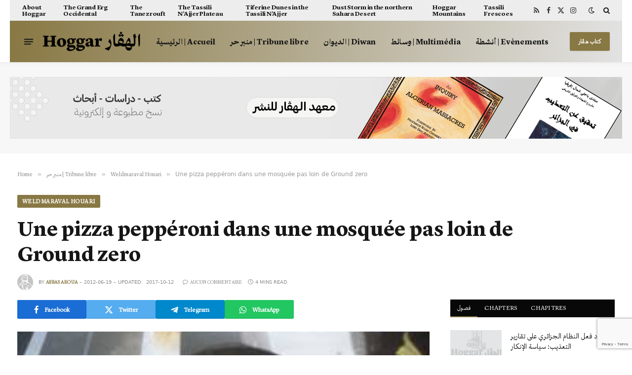

--- FILE ---
content_type: text/html; charset=UTF-8
request_url: https://hoggar.org/2012/06/19/une-pizza-pepperoni-dans-une-mosquee-pas-loin-de-ground-zero/
body_size: 25043
content:

<!DOCTYPE html>
<html lang="fr-FR" class="s-light site-s-light">

<head>

	<meta charset="UTF-8" />
	<meta name="viewport" content="width=device-width, initial-scale=1" />
	<title>Une pizza peppéroni dans une mosquée pas loin de Ground zero &#8211; الهوقار | Hoggar</title><link rel="preload" as="image" imagesrcset="https://hoggar.org/wp-content/uploads/2012/06/TribuneLibre_post9-11.jpg" imagesizes="(max-width: 814px) 100vw, 814px" /><link rel="preload" as="font" href="https://hoggar.org/wp-content/themes/smart-mag/css/icons/fonts/ts-icons.woff2?v3.2" type="font/woff2" crossorigin="anonymous" />
<meta name='robots' content='max-image-preview:large' />
<link rel='dns-prefetch' href='//fonts.googleapis.com' />
<link rel="alternate" type="application/rss+xml" title="الهوقار | Hoggar &raquo; Flux" href="https://hoggar.org/feed/" />
<link rel="alternate" type="application/rss+xml" title="الهوقار | Hoggar &raquo; Flux des commentaires" href="https://hoggar.org/comments/feed/" />
<link rel="alternate" title="oEmbed (JSON)" type="application/json+oembed" href="https://hoggar.org/wp-json/oembed/1.0/embed?url=https%3A%2F%2Fhoggar.org%2F2012%2F06%2F19%2Fune-pizza-pepperoni-dans-une-mosquee-pas-loin-de-ground-zero%2F" />
<link rel="alternate" title="oEmbed (XML)" type="text/xml+oembed" href="https://hoggar.org/wp-json/oembed/1.0/embed?url=https%3A%2F%2Fhoggar.org%2F2012%2F06%2F19%2Fune-pizza-pepperoni-dans-une-mosquee-pas-loin-de-ground-zero%2F&#038;format=xml" />
<style id='wp-img-auto-sizes-contain-inline-css' type='text/css'>
img:is([sizes=auto i],[sizes^="auto," i]){contain-intrinsic-size:3000px 1500px}
/*# sourceURL=wp-img-auto-sizes-contain-inline-css */
</style>
<link rel='stylesheet' id='dashicons-css' href='https://hoggar.org/wp-includes/css/dashicons.min.css?ver=3319299b81eaec1c8ec34b213a185895' type='text/css' media='all' />
<link rel='stylesheet' id='post-views-counter-frontend-css' href='https://hoggar.org/wp-content/plugins/post-views-counter/css/frontend.min.css?ver=1.6.0' type='text/css' media='all' />
<style id='wp-emoji-styles-inline-css' type='text/css'>

	img.wp-smiley, img.emoji {
		display: inline !important;
		border: none !important;
		box-shadow: none !important;
		height: 1em !important;
		width: 1em !important;
		margin: 0 0.07em !important;
		vertical-align: -0.1em !important;
		background: none !important;
		padding: 0 !important;
	}
/*# sourceURL=wp-emoji-styles-inline-css */
</style>
<link rel='stylesheet' id='wp-block-library-css' href='https://hoggar.org/wp-includes/css/dist/block-library/style.min.css?ver=3319299b81eaec1c8ec34b213a185895' type='text/css' media='all' />
<style id='classic-theme-styles-inline-css' type='text/css'>
/*! This file is auto-generated */
.wp-block-button__link{color:#fff;background-color:#32373c;border-radius:9999px;box-shadow:none;text-decoration:none;padding:calc(.667em + 2px) calc(1.333em + 2px);font-size:1.125em}.wp-block-file__button{background:#32373c;color:#fff;text-decoration:none}
/*# sourceURL=/wp-includes/css/classic-themes.min.css */
</style>
<style id='global-styles-inline-css' type='text/css'>
:root{--wp--preset--aspect-ratio--square: 1;--wp--preset--aspect-ratio--4-3: 4/3;--wp--preset--aspect-ratio--3-4: 3/4;--wp--preset--aspect-ratio--3-2: 3/2;--wp--preset--aspect-ratio--2-3: 2/3;--wp--preset--aspect-ratio--16-9: 16/9;--wp--preset--aspect-ratio--9-16: 9/16;--wp--preset--color--black: #000000;--wp--preset--color--cyan-bluish-gray: #abb8c3;--wp--preset--color--white: #ffffff;--wp--preset--color--pale-pink: #f78da7;--wp--preset--color--vivid-red: #cf2e2e;--wp--preset--color--luminous-vivid-orange: #ff6900;--wp--preset--color--luminous-vivid-amber: #fcb900;--wp--preset--color--light-green-cyan: #7bdcb5;--wp--preset--color--vivid-green-cyan: #00d084;--wp--preset--color--pale-cyan-blue: #8ed1fc;--wp--preset--color--vivid-cyan-blue: #0693e3;--wp--preset--color--vivid-purple: #9b51e0;--wp--preset--gradient--vivid-cyan-blue-to-vivid-purple: linear-gradient(135deg,rgb(6,147,227) 0%,rgb(155,81,224) 100%);--wp--preset--gradient--light-green-cyan-to-vivid-green-cyan: linear-gradient(135deg,rgb(122,220,180) 0%,rgb(0,208,130) 100%);--wp--preset--gradient--luminous-vivid-amber-to-luminous-vivid-orange: linear-gradient(135deg,rgb(252,185,0) 0%,rgb(255,105,0) 100%);--wp--preset--gradient--luminous-vivid-orange-to-vivid-red: linear-gradient(135deg,rgb(255,105,0) 0%,rgb(207,46,46) 100%);--wp--preset--gradient--very-light-gray-to-cyan-bluish-gray: linear-gradient(135deg,rgb(238,238,238) 0%,rgb(169,184,195) 100%);--wp--preset--gradient--cool-to-warm-spectrum: linear-gradient(135deg,rgb(74,234,220) 0%,rgb(151,120,209) 20%,rgb(207,42,186) 40%,rgb(238,44,130) 60%,rgb(251,105,98) 80%,rgb(254,248,76) 100%);--wp--preset--gradient--blush-light-purple: linear-gradient(135deg,rgb(255,206,236) 0%,rgb(152,150,240) 100%);--wp--preset--gradient--blush-bordeaux: linear-gradient(135deg,rgb(254,205,165) 0%,rgb(254,45,45) 50%,rgb(107,0,62) 100%);--wp--preset--gradient--luminous-dusk: linear-gradient(135deg,rgb(255,203,112) 0%,rgb(199,81,192) 50%,rgb(65,88,208) 100%);--wp--preset--gradient--pale-ocean: linear-gradient(135deg,rgb(255,245,203) 0%,rgb(182,227,212) 50%,rgb(51,167,181) 100%);--wp--preset--gradient--electric-grass: linear-gradient(135deg,rgb(202,248,128) 0%,rgb(113,206,126) 100%);--wp--preset--gradient--midnight: linear-gradient(135deg,rgb(2,3,129) 0%,rgb(40,116,252) 100%);--wp--preset--font-size--small: 13px;--wp--preset--font-size--medium: 20px;--wp--preset--font-size--large: 36px;--wp--preset--font-size--x-large: 42px;--wp--preset--spacing--20: 0.44rem;--wp--preset--spacing--30: 0.67rem;--wp--preset--spacing--40: 1rem;--wp--preset--spacing--50: 1.5rem;--wp--preset--spacing--60: 2.25rem;--wp--preset--spacing--70: 3.38rem;--wp--preset--spacing--80: 5.06rem;--wp--preset--shadow--natural: 6px 6px 9px rgba(0, 0, 0, 0.2);--wp--preset--shadow--deep: 12px 12px 50px rgba(0, 0, 0, 0.4);--wp--preset--shadow--sharp: 6px 6px 0px rgba(0, 0, 0, 0.2);--wp--preset--shadow--outlined: 6px 6px 0px -3px rgb(255, 255, 255), 6px 6px rgb(0, 0, 0);--wp--preset--shadow--crisp: 6px 6px 0px rgb(0, 0, 0);}:where(.is-layout-flex){gap: 0.5em;}:where(.is-layout-grid){gap: 0.5em;}body .is-layout-flex{display: flex;}.is-layout-flex{flex-wrap: wrap;align-items: center;}.is-layout-flex > :is(*, div){margin: 0;}body .is-layout-grid{display: grid;}.is-layout-grid > :is(*, div){margin: 0;}:where(.wp-block-columns.is-layout-flex){gap: 2em;}:where(.wp-block-columns.is-layout-grid){gap: 2em;}:where(.wp-block-post-template.is-layout-flex){gap: 1.25em;}:where(.wp-block-post-template.is-layout-grid){gap: 1.25em;}.has-black-color{color: var(--wp--preset--color--black) !important;}.has-cyan-bluish-gray-color{color: var(--wp--preset--color--cyan-bluish-gray) !important;}.has-white-color{color: var(--wp--preset--color--white) !important;}.has-pale-pink-color{color: var(--wp--preset--color--pale-pink) !important;}.has-vivid-red-color{color: var(--wp--preset--color--vivid-red) !important;}.has-luminous-vivid-orange-color{color: var(--wp--preset--color--luminous-vivid-orange) !important;}.has-luminous-vivid-amber-color{color: var(--wp--preset--color--luminous-vivid-amber) !important;}.has-light-green-cyan-color{color: var(--wp--preset--color--light-green-cyan) !important;}.has-vivid-green-cyan-color{color: var(--wp--preset--color--vivid-green-cyan) !important;}.has-pale-cyan-blue-color{color: var(--wp--preset--color--pale-cyan-blue) !important;}.has-vivid-cyan-blue-color{color: var(--wp--preset--color--vivid-cyan-blue) !important;}.has-vivid-purple-color{color: var(--wp--preset--color--vivid-purple) !important;}.has-black-background-color{background-color: var(--wp--preset--color--black) !important;}.has-cyan-bluish-gray-background-color{background-color: var(--wp--preset--color--cyan-bluish-gray) !important;}.has-white-background-color{background-color: var(--wp--preset--color--white) !important;}.has-pale-pink-background-color{background-color: var(--wp--preset--color--pale-pink) !important;}.has-vivid-red-background-color{background-color: var(--wp--preset--color--vivid-red) !important;}.has-luminous-vivid-orange-background-color{background-color: var(--wp--preset--color--luminous-vivid-orange) !important;}.has-luminous-vivid-amber-background-color{background-color: var(--wp--preset--color--luminous-vivid-amber) !important;}.has-light-green-cyan-background-color{background-color: var(--wp--preset--color--light-green-cyan) !important;}.has-vivid-green-cyan-background-color{background-color: var(--wp--preset--color--vivid-green-cyan) !important;}.has-pale-cyan-blue-background-color{background-color: var(--wp--preset--color--pale-cyan-blue) !important;}.has-vivid-cyan-blue-background-color{background-color: var(--wp--preset--color--vivid-cyan-blue) !important;}.has-vivid-purple-background-color{background-color: var(--wp--preset--color--vivid-purple) !important;}.has-black-border-color{border-color: var(--wp--preset--color--black) !important;}.has-cyan-bluish-gray-border-color{border-color: var(--wp--preset--color--cyan-bluish-gray) !important;}.has-white-border-color{border-color: var(--wp--preset--color--white) !important;}.has-pale-pink-border-color{border-color: var(--wp--preset--color--pale-pink) !important;}.has-vivid-red-border-color{border-color: var(--wp--preset--color--vivid-red) !important;}.has-luminous-vivid-orange-border-color{border-color: var(--wp--preset--color--luminous-vivid-orange) !important;}.has-luminous-vivid-amber-border-color{border-color: var(--wp--preset--color--luminous-vivid-amber) !important;}.has-light-green-cyan-border-color{border-color: var(--wp--preset--color--light-green-cyan) !important;}.has-vivid-green-cyan-border-color{border-color: var(--wp--preset--color--vivid-green-cyan) !important;}.has-pale-cyan-blue-border-color{border-color: var(--wp--preset--color--pale-cyan-blue) !important;}.has-vivid-cyan-blue-border-color{border-color: var(--wp--preset--color--vivid-cyan-blue) !important;}.has-vivid-purple-border-color{border-color: var(--wp--preset--color--vivid-purple) !important;}.has-vivid-cyan-blue-to-vivid-purple-gradient-background{background: var(--wp--preset--gradient--vivid-cyan-blue-to-vivid-purple) !important;}.has-light-green-cyan-to-vivid-green-cyan-gradient-background{background: var(--wp--preset--gradient--light-green-cyan-to-vivid-green-cyan) !important;}.has-luminous-vivid-amber-to-luminous-vivid-orange-gradient-background{background: var(--wp--preset--gradient--luminous-vivid-amber-to-luminous-vivid-orange) !important;}.has-luminous-vivid-orange-to-vivid-red-gradient-background{background: var(--wp--preset--gradient--luminous-vivid-orange-to-vivid-red) !important;}.has-very-light-gray-to-cyan-bluish-gray-gradient-background{background: var(--wp--preset--gradient--very-light-gray-to-cyan-bluish-gray) !important;}.has-cool-to-warm-spectrum-gradient-background{background: var(--wp--preset--gradient--cool-to-warm-spectrum) !important;}.has-blush-light-purple-gradient-background{background: var(--wp--preset--gradient--blush-light-purple) !important;}.has-blush-bordeaux-gradient-background{background: var(--wp--preset--gradient--blush-bordeaux) !important;}.has-luminous-dusk-gradient-background{background: var(--wp--preset--gradient--luminous-dusk) !important;}.has-pale-ocean-gradient-background{background: var(--wp--preset--gradient--pale-ocean) !important;}.has-electric-grass-gradient-background{background: var(--wp--preset--gradient--electric-grass) !important;}.has-midnight-gradient-background{background: var(--wp--preset--gradient--midnight) !important;}.has-small-font-size{font-size: var(--wp--preset--font-size--small) !important;}.has-medium-font-size{font-size: var(--wp--preset--font-size--medium) !important;}.has-large-font-size{font-size: var(--wp--preset--font-size--large) !important;}.has-x-large-font-size{font-size: var(--wp--preset--font-size--x-large) !important;}
:where(.wp-block-post-template.is-layout-flex){gap: 1.25em;}:where(.wp-block-post-template.is-layout-grid){gap: 1.25em;}
:where(.wp-block-term-template.is-layout-flex){gap: 1.25em;}:where(.wp-block-term-template.is-layout-grid){gap: 1.25em;}
:where(.wp-block-columns.is-layout-flex){gap: 2em;}:where(.wp-block-columns.is-layout-grid){gap: 2em;}
:root :where(.wp-block-pullquote){font-size: 1.5em;line-height: 1.6;}
/*# sourceURL=global-styles-inline-css */
</style>
<link rel='stylesheet' id='contact-form-7-css' href='https://hoggar.org/wp-content/plugins/contact-form-7/includes/css/styles.css?ver=6.1.4' type='text/css' media='all' />
<link rel='stylesheet' id='pvfw-modaal-css' href='https://hoggar.org/wp-content/plugins/pdf-viewer-for-wordpress/tnc-resources/modaal.min.css?ver=12.5.3' type='text/css' media='all' />
<link rel='stylesheet' id='uaf_client_css-css' href='https://hoggar.org/wp-content/uploads/useanyfont/uaf.css?ver=1765203444' type='text/css' media='all' />
<link rel='stylesheet' id='ppress-frontend-css' href='https://hoggar.org/wp-content/plugins/wp-user-avatar/assets/css/frontend.min.css?ver=4.16.8' type='text/css' media='all' />
<link rel='stylesheet' id='ppress-flatpickr-css' href='https://hoggar.org/wp-content/plugins/wp-user-avatar/assets/flatpickr/flatpickr.min.css?ver=4.16.8' type='text/css' media='all' />
<link rel='stylesheet' id='ppress-select2-css' href='https://hoggar.org/wp-content/plugins/wp-user-avatar/assets/select2/select2.min.css?ver=3319299b81eaec1c8ec34b213a185895' type='text/css' media='all' />
<link rel='stylesheet' id='cmplz-general-css' href='https://hoggar.org/wp-content/plugins/complianz-gdpr/assets/css/cookieblocker.min.css?ver=1765203489' type='text/css' media='all' />
<link rel='stylesheet' id='smartmag-core-css' href='https://hoggar.org/wp-content/themes/smart-mag/style.css?ver=10.3.2' type='text/css' media='all' />
<link rel='stylesheet' id='smartmag-magnific-popup-css' href='https://hoggar.org/wp-content/themes/smart-mag/css/lightbox.css?ver=10.3.2' type='text/css' media='all' />
<link rel='stylesheet' id='font-awesome4-css' href='https://hoggar.org/wp-content/themes/smart-mag/css/fontawesome/css/font-awesome.min.css?ver=10.3.2' type='text/css' media='all' />
<link rel='stylesheet' id='smartmag-icons-css' href='https://hoggar.org/wp-content/themes/smart-mag/css/icons/icons.css?ver=10.3.2' type='text/css' media='all' />
<link rel='stylesheet' id='smartmag-skin-css' href='https://hoggar.org/wp-content/themes/smart-mag/css/skin-thezine.css?ver=10.3.2' type='text/css' media='all' />
<style id='smartmag-skin-inline-css' type='text/css'>
:root { --c-main: #887844;
--c-main-rgb: 136,120,68;
--text-font: "Inter", system-ui, -apple-system, "Segoe UI", Arial, sans-serif;
--body-font: "Inter", system-ui, -apple-system, "Segoe UI", Arial, sans-serif;
--ui-font: "helvetica-neue-rom", system-ui, -apple-system, "Segoe UI", Arial, sans-serif;
--title-font: "helvetica-neue-rom", system-ui, -apple-system, "Segoe UI", Arial, sans-serif;
--h-font: "helvetica-neue-rom", system-ui, -apple-system, "Segoe UI", Arial, sans-serif;
--title-size-xs: 15px;
--title-size-s: 17px;
--title-fw-bold: 600;
--main-width: 1240px;
--c-excerpts: #111111;
--excerpt-size: 14px; }
.s-dark body { background-color: #0f0f1c; }
.smart-head-main { --c-shadow: rgba(10,10,10,0.04); }
.smart-head-main .smart-head-top { --head-h: 42px; background-color: #ededed; }
.s-dark .smart-head-main .smart-head-top,
.smart-head-main .s-dark.smart-head-top { background-color: #0b101b; }
.smart-head-main .smart-head-mid { --head-h: 84px; background: linear-gradient(-90deg, #e2e2e2 0%, #887844 100%); }
.smart-head-main .smart-head-bot { --head-h: 0px; border-bottom-width: 0px; }
.navigation { font-family: "helvetica-neue-rom", system-ui, -apple-system, "Segoe UI", Arial, sans-serif; }
.navigation-main .menu > li > a { font-size: 16px; text-transform: initial; letter-spacing: 0em; }
.navigation-main { --nav-items-space: 15px; }
.nav-hov-b .menu > li > a:before { border-width: 3px; }
.s-dark .navigation-main { --c-nav: #ffffff; }
.s-dark .navigation { --c-nav-blip: #969696; --c-nav-hov-bg: rgba(255,255,255,0.01); --c-nav-drop-bg: #0b1321; --c-nav-drop-hov-bg: rgba(255,255,255,0.03); }
.smart-head-mobile .smart-head-mid { --head-h: 70px; }
.s-dark .smart-head-mobile .smart-head-mid,
.smart-head-mobile .s-dark.smart-head-mid { background-color: #141c2b; }
.smart-head-mobile .smart-head-mid { border-top-width: 3px; border-bottom-width: 0px; }
.s-dark .off-canvas, .off-canvas.s-dark { background-color: #0b1321; }
.navigation-small .menu > li > a { letter-spacing: -.02em; }
.navigation-small { margin-left: calc(-1 * var(--nav-items-space)); }
.s-dark .navigation-small { --c-nav: #dddddd; }
.smart-head-main .offcanvas-toggle { transform: scale(0.69); }
.upper-footer .block-head .heading { color: #ffffff; }
.main-footer .upper-footer { background-color: #212121; }
.s-dark .upper-footer { background-color: #14171f; }
.main-footer .upper-footer { color: #818181; --c-links: #887844; }
.upper-footer > .wrap { padding-top: 70px; }
.s-dark .lower-footer { background-color: #0b101b; }
.post-meta .meta-item, .post-meta .text-in { font-size: 10px; text-transform: uppercase; }
.post-meta { --p-meta-sep: "\2013"; }
.l-post .excerpt { font-family: "nassim-rg", system-ui, -apple-system, "Segoe UI", Arial, sans-serif; }
.block-head-c .heading { letter-spacing: 0.02em; }
.block-head-e2 .heading { font-weight: 600; color: var(--c-main); }
.block-head-f { --c-line: #0a0a0a; }
.s-dark .block-head-f { --c-line: #636363; }
.block-head-f .heading { color: #0a0a0a; }
.s-dark .block-head-f .heading { color: #ededed; }
.loop-grid .ratio-is-custom { padding-bottom: calc(100% / 1.68); }
.loop-list .ratio-is-custom { padding-bottom: calc(100% / 1.575); }
.list-post { --list-p-media-width: 44%; --list-p-media-max-width: 85%; }
.list-post .media:not(i) { --list-p-media-max-width: 44%; }
.loop-small .media:not(i) { max-width: 104px; }
.single .featured .ratio-is-custom { padding-bottom: calc(100% / 2); }
.entry-content { font-family: "nassim-rg", system-ui, -apple-system, "Segoe UI", Arial, sans-serif; font-size: 24px; font-weight: normal; }
.post-content h1, .post-content h2, .post-content h3, .post-content h4, .post-content h5, .post-content h6 { font-family: "helvetica-neue-rom", system-ui, -apple-system, "Segoe UI", Arial, sans-serif; }
.site-s-light .entry-content { color: #161616; }
.s-dark .entry-content { color: #f2f2f2; }
.post-content h2 { font-size: 48px; }
.post-content h3 { font-size: 36px; }
.post-content h4 { font-size: 32px; }
.post-content h5 { font-size: 30px; }
.post-content h6 { font-size: 28px; }
.s-dark .spc-newsletter-c { background-color: #14181f; }
.a-wrap-2:not(._) { margin-top: 0px; }
@media (min-width: 1200px) { .loop-list .post-title { font-size: 22px; } }
@media (min-width: 941px) and (max-width: 1200px) { .navigation-main .menu > li > a { font-size: calc(10px + (16px - 10px) * .7); } }


.term-color-25 { --c-main: #e76f51; }
.navigation .menu-cat-25 { --c-term: #e76f51; }


.term-color-11 { --c-main: #ff6a5a; }
.navigation .menu-cat-11 { --c-term: #ff6a5a; }


.term-color-12 { --c-main: #33bda0; }
.navigation .menu-cat-12 { --c-term: #33bda0; }


.term-color-321 { --c-main: #ff5e23; }
.navigation .menu-cat-321 { --c-term: #ff5e23; }


.term-color-3 { --c-main: #dd3333; }
.navigation .menu-cat-3 { --c-term: #dd3333; }


.term-color-155 { --c-main: #09603b; }
.navigation .menu-cat-155 { --c-term: #09603b; }


.term-color-320 { --c-main: #1daeec; }
.navigation .menu-cat-320 { --c-term: #1daeec; }

/*# sourceURL=smartmag-skin-inline-css */
</style>
<link crossorigin="anonymous" rel='stylesheet' id='smartmag-gfonts-custom-css' href='https://fonts.googleapis.com/css?family=Inter%3A400%2C500%2C600%2C700%7Chelvetica-neue-rom%3A400%2C500%2C600%2C700%7Cnassim-rg%3A400%2C500%2C600%2C700%2Cnormal&#038;display=swap' type='text/css' media='all' />
<script type="text/javascript" id="smartmag-lazy-inline-js-after">
/* <![CDATA[ */
/**
 * @copyright ThemeSphere
 * @preserve
 */
var BunyadLazy={};BunyadLazy.load=function(){function a(e,n){var t={};e.dataset.bgset&&e.dataset.sizes?(t.sizes=e.dataset.sizes,t.srcset=e.dataset.bgset):t.src=e.dataset.bgsrc,function(t){var a=t.dataset.ratio;if(0<a){const e=t.parentElement;if(e.classList.contains("media-ratio")){const n=e.style;n.getPropertyValue("--a-ratio")||(n.paddingBottom=100/a+"%")}}}(e);var a,o=document.createElement("img");for(a in o.onload=function(){var t="url('"+(o.currentSrc||o.src)+"')",a=e.style;a.backgroundImage!==t&&requestAnimationFrame(()=>{a.backgroundImage=t,n&&n()}),o.onload=null,o.onerror=null,o=null},o.onerror=o.onload,t)o.setAttribute(a,t[a]);o&&o.complete&&0<o.naturalWidth&&o.onload&&o.onload()}function e(t){t.dataset.loaded||a(t,()=>{document.dispatchEvent(new Event("lazyloaded")),t.dataset.loaded=1})}function n(t){"complete"===document.readyState?t():window.addEventListener("load",t)}return{initEarly:function(){var t,a=()=>{document.querySelectorAll(".img.bg-cover:not(.lazyload)").forEach(e)};"complete"!==document.readyState?(t=setInterval(a,150),n(()=>{a(),clearInterval(t)})):a()},callOnLoad:n,initBgImages:function(t){t&&n(()=>{document.querySelectorAll(".img.bg-cover").forEach(e)})},bgLoad:a}}(),BunyadLazy.load.initEarly();
//# sourceURL=smartmag-lazy-inline-js-after
/* ]]> */
</script>
<script type="text/javascript" src="https://hoggar.org/wp-includes/js/jquery/jquery.min.js?ver=3.7.1" id="jquery-core-js"></script>
<script type="text/javascript" src="https://hoggar.org/wp-includes/js/jquery/jquery-migrate.min.js?ver=3.4.1" id="jquery-migrate-js"></script>
<script type="text/javascript" src="https://hoggar.org/wp-content/plugins/wp-user-avatar/assets/flatpickr/flatpickr.min.js?ver=4.16.8" id="ppress-flatpickr-js"></script>
<script type="text/javascript" src="https://hoggar.org/wp-content/plugins/wp-user-avatar/assets/select2/select2.min.js?ver=4.16.8" id="ppress-select2-js"></script>
<link rel="https://api.w.org/" href="https://hoggar.org/wp-json/" /><link rel="alternate" title="JSON" type="application/json" href="https://hoggar.org/wp-json/wp/v2/posts/2572" /><link rel="EditURI" type="application/rsd+xml" title="RSD" href="https://hoggar.org/xmlrpc.php?rsd" />
<link rel="canonical" href="https://hoggar.org/2012/06/19/une-pizza-pepperoni-dans-une-mosquee-pas-loin-de-ground-zero/" />
<style type='text/css'>
				iframe.pvfw-pdf-viewer-frame{
					max-width: 100%;
					border: 0px;
				}
				@media screen and (max-width: 799px) {
					iframe.pvfw-pdf-viewer-frame{
						height: 400px;
					}
				}</style>
		<script>
		var BunyadSchemeKey = 'bunyad-scheme';
		(() => {
			const d = document.documentElement;
			const c = d.classList;
			var scheme = localStorage.getItem(BunyadSchemeKey);
			
			if (scheme) {
				d.dataset.origClass = c;
				scheme === 'dark' ? c.remove('s-light', 'site-s-light') : c.remove('s-dark', 'site-s-dark');
				c.add('site-s-' + scheme, 's-' + scheme);
			}
		})();
		</script>
		<meta name="generator" content="Elementor 3.33.4; features: additional_custom_breakpoints; settings: css_print_method-external, google_font-enabled, font_display-auto">
<style type="text/css">.recentcomments a{display:inline !important;padding:0 !important;margin:0 !important;}</style>			<style>
				.e-con.e-parent:nth-of-type(n+4):not(.e-lazyloaded):not(.e-no-lazyload),
				.e-con.e-parent:nth-of-type(n+4):not(.e-lazyloaded):not(.e-no-lazyload) * {
					background-image: none !important;
				}
				@media screen and (max-height: 1024px) {
					.e-con.e-parent:nth-of-type(n+3):not(.e-lazyloaded):not(.e-no-lazyload),
					.e-con.e-parent:nth-of-type(n+3):not(.e-lazyloaded):not(.e-no-lazyload) * {
						background-image: none !important;
					}
				}
				@media screen and (max-height: 640px) {
					.e-con.e-parent:nth-of-type(n+2):not(.e-lazyloaded):not(.e-no-lazyload),
					.e-con.e-parent:nth-of-type(n+2):not(.e-lazyloaded):not(.e-no-lazyload) * {
						background-image: none !important;
					}
				}
			</style>
			<link rel="amphtml" href="https://hoggar.org/2012/06/19/une-pizza-pepperoni-dans-une-mosquee-pas-loin-de-ground-zero/?amp=1"><link rel="icon" href="https://hoggar.org/wp-content/uploads/2020/04/cropped-hoggar.org_-32x32.png" sizes="32x32" />
<link rel="icon" href="https://hoggar.org/wp-content/uploads/2020/04/cropped-hoggar.org_-192x192.png" sizes="192x192" />
<link rel="apple-touch-icon" href="https://hoggar.org/wp-content/uploads/2020/04/cropped-hoggar.org_-180x180.png" />
<meta name="msapplication-TileImage" content="https://hoggar.org/wp-content/uploads/2020/04/cropped-hoggar.org_-270x270.png" />


</head>

<body data-rsssl=1 class="wp-singular post-template-default single single-post postid-2572 single-format-standard wp-theme-smart-mag right-sidebar post-layout-large post-cat-110 has-lb has-lb-sm ts-img-hov-fade layout-normal elementor-default elementor-kit-13236">



<div class="main-wrap">

	
<div class="off-canvas-backdrop"></div>
<div class="mobile-menu-container off-canvas s-dark" id="off-canvas">

	<div class="off-canvas-head">
		<a href="#" class="close">
			<span class="visuallyhidden">Close Menu</span>
			<i class="tsi tsi-times"></i>
		</a>

		<div class="ts-logo">
			<img class="logo-mobile logo-image logo-image-dark" src="https://hoggar.org/wp-content/uploads/2022/02/hoggar-logo_x2w.png" width="200" height="41" alt="الهوقار | Hoggar"/><img class="logo-mobile logo-image" src="https://hoggar.org/wp-content/uploads/2022/02/hoggar-logo-x2b.png" width="200" height="41" alt="الهوقار | Hoggar"/>		</div>
	</div>

	<div class="off-canvas-content">

		
			<ul id="menu-mobile-navigation" class="mobile-menu"><li id="menu-item-13532" class="menu-item menu-item-type-post_type menu-item-object-page menu-item-home menu-item-13532"><a href="https://hoggar.org/">الرئيسية | Acceuil</a></li>
<li id="menu-item-10688" class="menu-item menu-item-type-taxonomy menu-item-object-category current-post-ancestor menu-item-10688"><a href="https://hoggar.org/category/tribune-libre/">منبر حر | Tribune libre</a></li>
<li id="menu-item-10689" class="menu-item menu-item-type-taxonomy menu-item-object-category menu-item-10689"><a href="https://hoggar.org/category/diwan/">الديوان | Diwan</a></li>
<li id="menu-item-10691" class="menu-item menu-item-type-taxonomy menu-item-object-category menu-item-10691"><a href="https://hoggar.org/category/multimedia/">وسائط | Multimédia</a></li>
<li id="menu-item-10692" class="menu-item menu-item-type-post_type menu-item-object-page menu-item-10692"><a href="https://hoggar.org/about-us/">عن هوقار | sur Hoggar</a></li>
<li id="menu-item-12648" class="menu-item menu-item-type-custom menu-item-object-custom menu-item-12648"><a href="https://hoggar.org/books/">متجر الكتب | Bookshop</a></li>
</ul>
		
		
		
		<div class="spc-social-block spc-social spc-social-b smart-head-social">
		
			
				<a href="https://www.facebook.com/hoggar.org" class="link service s-facebook" target="_blank" rel="nofollow noopener">
					<i class="icon tsi tsi-facebook"></i>					<span class="visuallyhidden">Facebook</span>
				</a>
									
			
				<a href="https://twitter.com/hoggarorg" class="link service s-twitter" target="_blank" rel="nofollow noopener">
					<i class="icon tsi tsi-twitter"></i>					<span class="visuallyhidden">X (Twitter)</span>
				</a>
									
			
				<a href="https://www.instagram.com/hoggarorg/" class="link service s-instagram" target="_blank" rel="nofollow noopener">
					<i class="icon tsi tsi-instagram"></i>					<span class="visuallyhidden">Instagram</span>
				</a>
									
			
		</div>

		
	</div>

</div>
<div class="smart-head smart-head-a smart-head-main" id="smart-head" data-sticky="bot" data-sticky-type="fixed" data-sticky-full>
	
	<div class="smart-head-row smart-head-top is-light wrap">

		<div class="inner full">

							
				<div class="items items-left ">
					<div class="nav-wrap">
		<nav class="navigation navigation-small nav-hov-a has-search">
			<ul id="menu-abouthoggar" class="menu"><li id="menu-item-4845" class="menu-item menu-item-type-post_type menu-item-object-post menu-item-4845"><a href="https://hoggar.org/2007/03/19/about-hoggar/">About Hoggar</a></li>
<li id="menu-item-4846" class="menu-item menu-item-type-post_type menu-item-object-post menu-item-4846"><a href="https://hoggar.org/2007/03/19/the-grand-erg-occidental/">The Grand Erg Occidental</a></li>
<li id="menu-item-4847" class="menu-item menu-item-type-post_type menu-item-object-post menu-item-4847"><a href="https://hoggar.org/2007/03/19/the-tanezrouft/">The Tanezrouft</a></li>
<li id="menu-item-4848" class="menu-item menu-item-type-post_type menu-item-object-post menu-item-4848"><a href="https://hoggar.org/2007/03/20/the-tassili-najjer-plateau/">The Tassili N&rsquo;Ajjer Plateau</a></li>
<li id="menu-item-4849" class="menu-item menu-item-type-post_type menu-item-object-post menu-item-4849"><a href="https://hoggar.org/2007/03/20/tiferine-dunes-in-the-tassili-najjer/">Tiferine Dunes in the Tassili N&rsquo;Ajjer</a></li>
<li id="menu-item-4850" class="menu-item menu-item-type-post_type menu-item-object-post menu-item-4850"><a href="https://hoggar.org/2007/03/20/dust-storm-in-the-northern-sahara-desert/">Dust Storm in the northern Sahara Desert</a></li>
<li id="menu-item-4851" class="menu-item menu-item-type-post_type menu-item-object-post menu-item-4851"><a href="https://hoggar.org/2007/03/20/hoggar-mountains/">Hoggar Mountains</a></li>
<li id="menu-item-4852" class="menu-item menu-item-type-post_type menu-item-object-post menu-item-4852"><a href="https://hoggar.org/2007/03/20/tassili-frescoes/">Tassili Frescoes</a></li>
</ul>		</nav>
	</div>
				</div>

							
				<div class="items items-center empty">
								</div>

							
				<div class="items items-right ">
				
		<div class="spc-social-block spc-social spc-social-a smart-head-social">
		
			
				<a href="/?feed=rss2" class="link service s-rss" target="_blank" rel="nofollow noopener">
					<i class="icon tsi tsi-rss"></i>					<span class="visuallyhidden">RSS</span>
				</a>
									
			
				<a href="https://www.facebook.com/hoggar.org" class="link service s-facebook" target="_blank" rel="nofollow noopener">
					<i class="icon tsi tsi-facebook"></i>					<span class="visuallyhidden">Facebook</span>
				</a>
									
			
				<a href="https://twitter.com/hoggarorg" class="link service s-twitter" target="_blank" rel="nofollow noopener">
					<i class="icon tsi tsi-twitter"></i>					<span class="visuallyhidden">X (Twitter)</span>
				</a>
									
			
				<a href="https://www.instagram.com/hoggarorg/" class="link service s-instagram" target="_blank" rel="nofollow noopener">
					<i class="icon tsi tsi-instagram"></i>					<span class="visuallyhidden">Instagram</span>
				</a>
									
			
		</div>

		
<div class="scheme-switcher has-icon-only">
	<a href="#" class="toggle is-icon toggle-dark" title="Switch to Dark Design - easier on eyes.">
		<i class="icon tsi tsi-moon"></i>
	</a>
	<a href="#" class="toggle is-icon toggle-light" title="Switch to Light Design.">
		<i class="icon tsi tsi-bright"></i>
	</a>
</div>

	<a href="#" class="search-icon has-icon-only is-icon" title="Search">
		<i class="tsi tsi-search"></i>
	</a>

				</div>

						
		</div>
	</div>

	
	<div class="smart-head-row smart-head-mid smart-head-row-3 is-light has-center-nav wrap">

		<div class="inner full">

							
				<div class="items items-left ">
				
<button class="offcanvas-toggle has-icon" type="button" aria-label="Menu">
	<span class="hamburger-icon hamburger-icon-a">
		<span class="inner"></span>
	</span>
</button>	<a href="https://hoggar.org/" title="الهوقار | Hoggar" rel="home" class="logo-link ts-logo logo-is-image">
		<span>
			
				
					<img src="https://hoggar.org/wp-content/uploads/2022/02/hoggar-logo_x2w_1.png" class="logo-image logo-image-dark" alt="الهوقار | Hoggar" srcset="https://hoggar.org/wp-content/uploads/2022/02/hoggar-logo_x2w_1.png ,https://hoggar.org/wp-content/uploads/2022/02/hoggar-logo_x2w.png 2x" width="200" height="41"/><img loading="lazy" src="https://hoggar.org/wp-content/uploads/2022/02/hoggar-logo-x2b_1.png" class="logo-image" alt="الهوقار | Hoggar" srcset="https://hoggar.org/wp-content/uploads/2022/02/hoggar-logo-x2b_1.png ,https://hoggar.org/wp-content/uploads/2022/02/hoggar-logo-x2b.png 2x" width="200" height="41"/>
									 
					</span>
	</a>				</div>

							
				<div class="items items-center ">
					<div class="nav-wrap">
		<nav class="navigation navigation-main nav-hov-b has-search">
			<ul id="menu-main-navigation" class="menu"><li id="menu-item-5552" class="menu-item menu-item-type-post_type menu-item-object-page menu-item-home menu-item-5552"><a href="https://hoggar.org/">الرئيسية | Accueil</a></li>
<li id="menu-item-5420" class="menu-item menu-item-type-taxonomy menu-item-object-category current-post-ancestor menu-cat-3 menu-item-5420"><a href="https://hoggar.org/category/tribune-libre/">منبر حر | Tribune libre</a></li>
<li id="menu-item-5419" class="menu-item menu-item-type-taxonomy menu-item-object-category menu-cat-5 menu-item-5419"><a href="https://hoggar.org/category/diwan/">الديوان | Diwan</a></li>
<li id="menu-item-5421" class="menu-item menu-item-type-taxonomy menu-item-object-category menu-cat-320 menu-item-5421"><a href="https://hoggar.org/category/multimedia/">وسائط | Multimédia</a></li>
<li id="menu-item-10693" class="menu-item menu-item-type-taxonomy menu-item-object-category menu-cat-218 menu-item-10693"><a href="https://hoggar.org/category/events-activities/">أنشطة | Evènements</a></li>
</ul>		</nav>
	</div>
				</div>

							
				<div class="items items-right ">
				
	<a href="https://hoggar.org/hoggar-writers/" class="ts-button ts-button-a ts-button1" target="_blank" rel="noopener">
		كتاب هڤار	</a>
				</div>

						
		</div>
	</div>

	</div>
<div class="smart-head smart-head-a smart-head-mobile" id="smart-head-mobile" data-sticky="mid" data-sticky-type="smart" data-sticky-full>
	
	<div class="smart-head-row smart-head-mid smart-head-row-3 is-light smart-head-row-full">

		<div class="inner wrap">

							
				<div class="items items-left ">
				
<button class="offcanvas-toggle has-icon" type="button" aria-label="Menu">
	<span class="hamburger-icon hamburger-icon-a">
		<span class="inner"></span>
	</span>
</button>				</div>

							
				<div class="items items-center ">
					<a href="https://hoggar.org/" title="الهوقار | Hoggar" rel="home" class="logo-link ts-logo logo-is-image">
		<span>
			
									<img class="logo-mobile logo-image logo-image-dark" src="https://hoggar.org/wp-content/uploads/2022/02/hoggar-logo_x2w.png" width="200" height="41" alt="الهوقار | Hoggar"/><img class="logo-mobile logo-image" src="https://hoggar.org/wp-content/uploads/2022/02/hoggar-logo-x2b.png" width="200" height="41" alt="الهوقار | Hoggar"/>									 
					</span>
	</a>				</div>

							
				<div class="items items-right ">
				
<div class="scheme-switcher has-icon-only">
	<a href="#" class="toggle is-icon toggle-dark" title="Switch to Dark Design - easier on eyes.">
		<i class="icon tsi tsi-moon"></i>
	</a>
	<a href="#" class="toggle is-icon toggle-light" title="Switch to Light Design.">
		<i class="icon tsi tsi-bright"></i>
	</a>
</div>

	<a href="#" class="search-icon has-icon-only is-icon" title="Search">
		<i class="tsi tsi-search"></i>
	</a>

				</div>

						
		</div>
	</div>

	</div><div class="a-wrap a-wrap-base a-wrap-2 a-wrap-bg"> <a href="https://hoggar.org/books/" target="_blank">
<img loading="lazy" loading="lazy" src="https://hoggar.org/wp-content/uploads/2022/02/hoggar_publishers.png" width="1240" height="125" alt="Demo" />
</a></div>
<nav class="breadcrumbs is-full-width breadcrumbs-a" id="breadcrumb"><div class="inner ts-contain "><span><a href="https://hoggar.org/"><span>Home</span></a></span><span class="delim">&raquo;</span><span><a href="https://hoggar.org/category/tribune-libre/"><span>منبر حر | Tribune libre</span></a></span><span class="delim">&raquo;</span><span><a href="https://hoggar.org/category/tribune-libre/weldmaraval-houari/"><span>Weldmaraval Houari</span></a></span><span class="delim">&raquo;</span><span class="current">Une pizza peppéroni dans une mosquée pas loin de Ground zero</span></div></nav>
<div class="main ts-contain cf right-sidebar">
	
		
	<div class="the-post-header s-head-modern s-head-large">
	<div class="post-meta post-meta-a post-meta-left post-meta-single has-below"><div class="post-meta-items meta-above"><span class="meta-item cat-labels">
						
						<a href="https://hoggar.org/category/tribune-libre/weldmaraval-houari/" class="category term-color-110" rel="category">Weldmaraval Houari</a>
					</span>
					</div><h1 class="is-title post-title">Une pizza peppéroni dans une mosquée pas loin de Ground zero</h1><div class="post-meta-items meta-below has-author-img"><span class="meta-item post-author has-img"><img alt='Abbas Aroua' src='https://hoggar.org/wp-content/uploads/2017/10/hoggari-1-150x150.jpg' srcset='https://hoggar.org/wp-content/uploads/2017/10/hoggari-1-150x150.jpg 2x' class='avatar avatar-32 photo' height='32' width='32' decoding='async'/><span class="by">By</span> <a href="https://hoggar.org/author/aroua/" title="Articles par Abbas Aroua" rel="author">Abbas Aroua</a></span><span class="meta-item date"><time class="post-date" datetime="2012-06-19T20:01:09+00:00">2012-06-19</time></span><span class="meta-item has-next-icon date-modified"><span class="updated-on">Updated:</span><time class="post-date" datetime="2017-10-12T20:53:48+00:00">2017-10-12</time></span><span class="has-next-icon meta-item comments has-icon"><a href="https://hoggar.org/2012/06/19/une-pizza-pepperoni-dans-une-mosquee-pas-loin-de-ground-zero/#respond"><i class="tsi tsi-comment-o"></i>Aucun commentaire</a></span><span class="meta-item read-time has-icon"><i class="tsi tsi-clock"></i>4 Mins Read</span></div></div>
	<div class="post-share post-share-b spc-social-colors  post-share-b1">

				
		
				
			<a href="https://www.facebook.com/sharer.php?u=https%3A%2F%2Fhoggar.org%2F2012%2F06%2F19%2Fune-pizza-pepperoni-dans-une-mosquee-pas-loin-de-ground-zero%2F" class="cf service s-facebook service-lg" 
				title="Share on Facebook" target="_blank" rel="nofollow noopener">
				<i class="tsi tsi-facebook"></i>
				<span class="label">Facebook</span>
							</a>
				
				
			<a href="https://twitter.com/intent/tweet?url=https%3A%2F%2Fhoggar.org%2F2012%2F06%2F19%2Fune-pizza-pepperoni-dans-une-mosquee-pas-loin-de-ground-zero%2F&#038;text=Une%20pizza%20pepp%C3%A9roni%20dans%20une%20mosqu%C3%A9e%20pas%20loin%20de%20Ground%20zero" class="cf service s-twitter service-lg" 
				title="Share on X (Twitter)" target="_blank" rel="nofollow noopener">
				<i class="tsi tsi-twitter"></i>
				<span class="label">Twitter</span>
							</a>
				
				
			<a href="https://t.me/share/url?url=https%3A%2F%2Fhoggar.org%2F2012%2F06%2F19%2Fune-pizza-pepperoni-dans-une-mosquee-pas-loin-de-ground-zero%2F&#038;title=Une%20pizza%20pepp%C3%A9roni%20dans%20une%20mosqu%C3%A9e%20pas%20loin%20de%20Ground%20zero" class="cf service s-telegram service-lg" 
				title="Share on Telegram" target="_blank" rel="nofollow noopener">
				<i class="tsi tsi-telegram"></i>
				<span class="label">Telegram</span>
							</a>
				
				
			<a href="https://wa.me/?text=Une%20pizza%20pepp%C3%A9roni%20dans%20une%20mosqu%C3%A9e%20pas%20loin%20de%20Ground%20zero%20https%3A%2F%2Fhoggar.org%2F2012%2F06%2F19%2Fune-pizza-pepperoni-dans-une-mosquee-pas-loin-de-ground-zero%2F" class="cf service s-whatsapp service-lg" 
				title="Share on WhatsApp" target="_blank" rel="nofollow noopener">
				<i class="tsi tsi-whatsapp"></i>
				<span class="label">WhatsApp</span>
							</a>
				
		
				
		
				
	</div>

	
	
</div>
<div class="ts-row has-s-large-bot">
	<div class="col-8 main-content s-post-contain">

		
					<div class="single-featured">	
	<div class="featured">
				
			<a href="https://hoggar.org/wp-content/uploads/2012/06/TribuneLibre_post9-11.jpg" class="image-link media-ratio ratio-is-custom" title="Une pizza peppéroni dans une mosquée pas loin de Ground zero"><img loading="lazy" width="814" height="407" src="https://hoggar.org/wp-content/uploads/2012/06/TribuneLibre_post9-11.jpg" class="attachment-bunyad-main size-bunyad-main no-lazy skip-lazy wp-post-image" alt="post9-11" sizes="(max-width: 814px) 100vw, 814px" title="Une pizza peppéroni dans une mosquée pas loin de Ground zero" decoding="async" /></a>		
						
			</div>

	</div>
		
		<div class="the-post s-post-large">

			<article id="post-2572" class="post-2572 post type-post status-publish format-standard has-post-thumbnail category-weldmaraval-houari">
				
<div class="post-content-wrap has-share-float">
						<div class="post-share-float share-float-a is-hidden spc-social-colors spc-social-colored">
	<div class="inner">
					<span class="share-text">Share</span>
		
		<div class="services">
					
				
			<a href="https://www.facebook.com/sharer.php?u=https%3A%2F%2Fhoggar.org%2F2012%2F06%2F19%2Fune-pizza-pepperoni-dans-une-mosquee-pas-loin-de-ground-zero%2F" class="cf service s-facebook" target="_blank" title="Facebook" rel="nofollow noopener">
				<i class="tsi tsi-facebook"></i>
				<span class="label">Facebook</span>

							</a>
				
				
			<a href="https://twitter.com/intent/tweet?url=https%3A%2F%2Fhoggar.org%2F2012%2F06%2F19%2Fune-pizza-pepperoni-dans-une-mosquee-pas-loin-de-ground-zero%2F&text=Une%20pizza%20pepp%C3%A9roni%20dans%20une%20mosqu%C3%A9e%20pas%20loin%20de%20Ground%20zero" class="cf service s-twitter" target="_blank" title="Twitter" rel="nofollow noopener">
				<i class="tsi tsi-twitter"></i>
				<span class="label">Twitter</span>

							</a>
				
				
			<a href="https://t.me/share/url?url=https%3A%2F%2Fhoggar.org%2F2012%2F06%2F19%2Fune-pizza-pepperoni-dans-une-mosquee-pas-loin-de-ground-zero%2F&title=Une%20pizza%20pepp%C3%A9roni%20dans%20une%20mosqu%C3%A9e%20pas%20loin%20de%20Ground%20zero" class="cf service s-telegram" target="_blank" title="Telegram" rel="nofollow noopener">
				<i class="tsi tsi-telegram"></i>
				<span class="label">Telegram</span>

							</a>
				
				
			<a href="https://wa.me/?text=Une%20pizza%20pepp%C3%A9roni%20dans%20une%20mosqu%C3%A9e%20pas%20loin%20de%20Ground%20zero%20https%3A%2F%2Fhoggar.org%2F2012%2F06%2F19%2Fune-pizza-pepperoni-dans-une-mosquee-pas-loin-de-ground-zero%2F" class="cf service s-whatsapp" target="_blank" title="WhatsApp" rel="nofollow noopener">
				<i class="tsi tsi-whatsapp"></i>
				<span class="label">WhatsApp</span>

							</a>
				
		
					
		</div>
	</div>		
</div>
			
	<div class="post-content cf entry-content content-spacious">

		
				
		<p><img loading="lazy" decoding="async" class=" alignright size-full wp-image-2571" style="float: right;" alt="post9-11" src="https://hoggar.info/wp-content/uploads/2012/06/TribuneLibre_post9-11.jpg" width="265" height="354" srcset="https://hoggar.org/wp-content/uploads/2012/06/TribuneLibre_post9-11.jpg 265w, https://hoggar.org/wp-content/uploads/2012/06/TribuneLibre_post9-11-225x300.jpg 225w, https://hoggar.org/wp-content/uploads/2012/06/TribuneLibre_post9-11-150x200.jpg 150w" sizes="(max-width: 265px) 100vw, 265px" />Quand le centre culturel algérien (CCA) m’a invité pour assister au visionnement d’un documentaire de la fille de Tazmalt, Nadia Zouaoui, je me suis dit, ah bon sang, un autre combat qui s’annonce. J’ai demandé naïvement le thème traité dans ce documentaire. Est-il dans le sens de l’idiote utile à contre Oran ou genre, les rats d’égouts à l’assaut du sirop d’érable québécois?</p>
<p>Le représentant du CCA n’a pas pu m’en parler sur le sujet traité. Est-ce par méconnaissance ou exprès pour ne pas gâcher la surprise. Je ne sais pas, en tout cas j’ai senti de l’omerta dans l’air.</p>
<p>Rendu sur les lieux, tous les ingrédients étaient présents. Une présence d’une belle cuvée de la diaspora intellectuelle maghrébine teintée, plus fortement, de la couleur algérienne. Je me suis senti comme un pygmée dans un pays de géants.</p>
<p>J’ai été personnellement accueilli et reçu par un beau sourire et par une poignée de main douce. Je suis passé d’un nain à un sultan des mille et une nuits. Nadia était ravissante comme une Shéhérazade se préparant à raconter son histoire aux sultans et aux princesses de l’auditoire.</p>
<p>Un documentaire émouvant, sensible, crédible et sincère. Il raconte l’histoire post 9/11 de trois personnes américaines de confession musulmane. Le film raconte aussi, la misère traumatique et l’islamophobie que vivent depuis dix ans les musulmans américains. En résumé, si tu es une fille voilée, une personne au teint basané et arborant des vêtements à l’effigie des écritures arabes ou une personne de look arabo-pakistanais, tu es une cible voire même un gibier aux traqueurs des terroristes.</p>
<p>Le film a relaté dans un temps record (1h30) les multi visages de l’environnement géopolitique des États-Unis après les attentats du 11 septembre 2001. Dans la foulée de la « guerre contre le terrorisme » ou « guerre contre la terreur » (« War on Terrorism », « War on Terror » ou « Global War on Terror », la fille de Tazmalt a réussi avec brio à aborder le sujet du rapprochement entre les américains de toutes confessions confondues.</p>
<p>Suite au vote de la Loi pour unir et renforcer l&rsquo;Amérique en fournissant les outils appropriés pour déceler et contrer le terrorisme, en anglais, l’USA Patriot Act (Uniting and Strengthening America by Providing Appropriate Tools Required to Intercept and Obstruct Terrorism Act, le film nous fait voyager dans les artères de la ville de New-York et nous offre l’occasion de rencontrer des différents groupes de défense des droits de l’homme trouvant et considérant cette loi liberticide, c’est-à-dire que les libertés individuelles ont été largement bafouées et diminuées au profit de la répression policière.</p>
<p>Dans une ambiance où l’islamophobie prend ses racines par le biais de lobby très fort et influent, les personnages principaux du documentaire, luttent continuellement contre la répression, le sarcasme et le bafouage de leur droit humain et essayent sans relâche de travailler de concert avec les mouvements de lutte et de défense des droits et libertés.</p>
<p>Dans sa conclusion, le film montre l’aventure des efforts de rapprochement qui se réalise entre les factions américaines. Des pièces de théâtre, des rencontres et des colloques n’arrêtent pas à s’organiser pour expliquer et vulgariser le sens de la cohabitation pacifique des êtres de différentes cultes et confessions. En guise d’hospitalité et de convivialité, des groupes de différentes tendances humanitaires ont été conviés, à la fin d’une rencontre, à partager le plaisir de la pizza au peppéroni dans l’enceinte de la mosquée à deux pas du site, autrefois abritant le symbole de la finance mondiale, World Trade Center.</p>
<p>Je suis sorti gagnant et fier de cette invitation de visionnement, car j’ai découvert une compatriote pleine de talents et de bons gestes humains, qui rendra, certainement dans pas longtemps, honneur et fierté à sa communauté.</p>
<p>Houari Weldmaraval<br />19 juin 2012</p>
<p>P.S. ; Pour réconforter nos ultras jacobins, le peppéroni était à base de bœuf, certifié Halal à 100%.</p>
<p><a href="http://www.youtube.com/watch?feature=player_embedded&amp;v=yqgKSmPb3fc">Bande d&rsquo;annonce du documentaire</a></p>
<p>Cet article est également publié sur le site <a class="moz-txt-link-abbreviated" href="http://www.ksari.com">www.ksari.com</a></p>
<div class="post-views content-post post-2572 entry-meta load-static">
				<span class="post-views-icon dashicons dashicons-chart-bar"></span> <span class="post-views-label">Post Views:</span> <span class="post-views-count">817</span>
			</div>
				
		
		
		
	</div>
</div>
	
			</article>

			

	<section class="navigate-posts">
	
		<div class="previous">
					<span class="main-color title"><i class="tsi tsi-chevron-left"></i> Previous Article</span><span class="link"><a href="https://hoggar.org/2012/06/19/lecons-de-lexperience-historique-de-lassociation-des-oulema/" rel="prev">Leçons de l’expérience historique de l’Association des ouléma</a></span>
				</div>
		<div class="next">
					<span class="main-color title">Next Article <i class="tsi tsi-chevron-right"></i></span><span class="link"><a href="https://hoggar.org/2012/06/19/breivik-living-in-the-historical-present-part-ii/" rel="next">Breivik: Living In the Historical Present (Part II)</a></span>
				</div>		
	</section>



			<div class="author-box">
			<section class="author-info">

	<img alt='' src='https://hoggar.org/wp-content/uploads/2017/10/hoggari-1-150x150.jpg' srcset='https://hoggar.org/wp-content/uploads/2017/10/hoggari-1-300x300.jpg 2x' class='avatar avatar-95 photo' height='95' width='95' decoding='async'/>	
	<div class="description">
		<a href="https://hoggar.org/author/aroua/" title="Articles par Abbas Aroua" rel="author">Abbas Aroua</a>		
		<ul class="social-icons">
				</ul>
		
		<p class="bio"></p>
	</div>
	
</section>		</div>
	

	<section class="related-posts">
							
							
				<div class="block-head block-head-ac block-head-c is-left">

					<h4 class="heading">Related <span class="color">Posts</span></h4>					
									</div>
				
			
				<section class="block-wrap block-grid mb-none" data-id="1">

				
			<div class="block-content">
					
	<div class="loop loop-grid loop-grid-sm grid grid-2 md:grid-2 xs:grid-1">

					
<article class="l-post grid-post grid-sm-post">

	
			<div class="media">

		
			<a href="https://hoggar.org/2012/07/06/50-ans-une-algerie-face-a-un-age-de-raison/" class="image-link media-ratio ratio-is-custom" title="50 ans, une Algérie face à un âge de raison"><span data-bgsrc="https://hoggar.org/wp-content/uploads/2012/07/TribuneLibre_dzflag.jpg" class="img bg-cover wp-post-image attachment-large size-large lazyload" role="img" aria-label="dzflag"></span></a>			
			
			
			
		
		</div>
	

	
		<div class="content">

			<div class="post-meta post-meta-a has-below"><h4 class="is-title post-title"><a href="https://hoggar.org/2012/07/06/50-ans-une-algerie-face-a-un-age-de-raison/">50 ans, une Algérie face à un âge de raison</a></h4><div class="post-meta-items meta-below"><span class="meta-item date"><span class="date-link"><time class="post-date" datetime="2012-07-06T17:44:58+00:00">2012-07-06</time></span></span></div></div>			
			
			
		</div>

	
</article>					
<article class="l-post grid-post grid-sm-post">

	
			<div class="media">

		
		</div>
	

	
		<div class="content">

			<div class="post-meta post-meta-a has-below"><h4 class="is-title post-title"><a href="https://hoggar.org/2012/05/12/un-depouillement-a-saveur-dun-couscous-signe-camellia/">Un dépouillement à saveur d’un couscous signé Camellia</a></h4><div class="post-meta-items meta-below"><span class="meta-item date"><span class="date-link"><time class="post-date" datetime="2012-05-12T05:03:13+00:00">2012-05-12</time></span></span></div></div>			
			
			
		</div>

	
</article>					
<article class="l-post grid-post grid-sm-post">

	
			<div class="media">

		
			<a href="https://hoggar.org/2012/02/08/pile-ou-face-un-recto-semblable-au-verso/" class="image-link media-ratio ratio-is-custom" title="Pile ou face, un recto semblable au verso"><span data-bgsrc="https://hoggar.org/wp-content/uploads/2012/02/TribuneLibre_election1-450x365.jpg" class="img bg-cover wp-post-image attachment-bunyad-medium size-bunyad-medium lazyload" data-bgset="https://hoggar.org/wp-content/uploads/2012/02/TribuneLibre_election1-450x365.jpg 450w, https://hoggar.org/wp-content/uploads/2012/02/TribuneLibre_election1-300x244.jpg 300w, https://hoggar.org/wp-content/uploads/2012/02/TribuneLibre_election1.jpg 500w" data-sizes="(max-width: 390px) 100vw, 390px" role="img" aria-label="election1"></span></a>			
			
			
			
		
		</div>
	

	
		<div class="content">

			<div class="post-meta post-meta-a has-below"><h4 class="is-title post-title"><a href="https://hoggar.org/2012/02/08/pile-ou-face-un-recto-semblable-au-verso/">Pile ou face, un recto semblable au verso</a></h4><div class="post-meta-items meta-below"><span class="meta-item date"><span class="date-link"><time class="post-date" datetime="2012-02-08T21:59:32+00:00">2012-02-08</time></span></span></div></div>			
			
			
		</div>

	
</article>					
<article class="l-post grid-post grid-sm-post">

	
			<div class="media">

		
		</div>
	

	
		<div class="content">

			<div class="post-meta post-meta-a has-below"><h4 class="is-title post-title"><a href="https://hoggar.org/2012/02/01/revolte-de-la-rue-arabe-un-carre-de-fromage-entre-pain-blanc-et-pain-brun/">Révolte de la rue arabe, un carré de fromage entre pain blanc et pain brun</a></h4><div class="post-meta-items meta-below"><span class="meta-item date"><span class="date-link"><time class="post-date" datetime="2012-02-01T10:08:36+00:00">2012-02-01</time></span></span></div></div>			
			
			
		</div>

	
</article>		
	</div>

		
			</div>

		</section>
		
	</section>			
			<div class="comments">
				
	

			<div class="ts-comments-show">
			<a href="#" class="ts-button ts-button-b">
				Add A Comment			</a>
		</div>
	

	<div id="comments">
		<div class="comments-area ts-comments-hidden">

			<p class="nocomments">Comments are closed.</p>
		
	
			</div>
	</div><!-- #comments -->
			</div>

		</div>
	</div>
	
			
	
	<aside class="col-4 main-sidebar has-sep" data-sticky="1">
	
			<div class="inner theiaStickySidebar">
		
				
			<div id="bunyad-tabbed-recent-widget-2" class="widget widget-tabbed">
			<div class="block-head block-head-g">	
				<ul class="tabs-list">
				
										
					<li class="heading active">
						<a href="#" data-tab="1">فصول</a>
					</li>
					
										
					<li class="heading ">
						<a href="#" data-tab="2">ْChapters</a>
					</li>
					
										
					<li class="heading ">
						<a href="#" data-tab="3">Chapitres</a>
					</li>
					
									</ul>
			</div>
			
			<div class="tabs-data">
								
				<div class="tab-posts active" id="recent-tab-1">

					
		<div id="bunyad-tabbed-recent-widget-2" class="widget widget-tabbed">		
		<div class="block">
					<section class="block-wrap block-posts-small block-sc mb-none" data-id="2">

				
			<div class="block-content">
				
	<div class="loop loop-small loop-small- loop-sep loop-small-sep grid grid-1 md:grid-1 sm:grid-1 xs:grid-1">

					
<article class="l-post small-post m-pos-left">

	
			<div class="media">

		
			<a href="https://hoggar.org/2003/05/14/%d8%b1%d8%af%d9%88%d8%af-%d9%81%d8%b9%d9%84-%d8%a7%d9%84%d9%86%d8%b8%d8%a7%d9%85-%d8%a7%d9%84%d8%ac%d8%b2%d8%a7%d8%a6%d8%b1%d9%8a-%d8%b9%d9%84%d9%89-%d8%aa%d9%82%d8%a7%d8%b1%d9%8a%d8%b1-%d8%a7%d9%84/" class="image-link media-ratio ratio-3-2" title="ردود فعل النظام الجزائري على تقارير التعذيب: سياسة الإنكار"><span data-bgsrc="https://hoggar.org/wp-content/uploads/2017/12/hoggar-press-300x200.png" class="img bg-cover wp-post-image attachment-medium size-medium lazyload" data-bgset="https://hoggar.org/wp-content/uploads/2017/12/hoggar-press-300x200.png 300w, https://hoggar.org/wp-content/uploads/2017/12/hoggar-press-1024x683.png 1024w, https://hoggar.org/wp-content/uploads/2017/12/hoggar-press-768x512.png 768w, https://hoggar.org/wp-content/uploads/2017/12/hoggar-press-1536x1024.png 1536w, https://hoggar.org/wp-content/uploads/2017/12/hoggar-press-150x100.png 150w, https://hoggar.org/wp-content/uploads/2017/12/hoggar-press-450x300.png 450w, https://hoggar.org/wp-content/uploads/2017/12/hoggar-press-1200x800.png 1200w, https://hoggar.org/wp-content/uploads/2017/12/hoggar-press-104x69.png 104w, https://hoggar.org/wp-content/uploads/2017/12/hoggar-press.png 1920w" data-sizes="(max-width: 114px) 100vw, 114px"></span></a>			
			
			
			
		
		</div>
	

	
		<div class="content">

			<div class="post-meta post-meta-a post-meta-left has-below"><h4 class="is-title post-title"><a href="https://hoggar.org/2003/05/14/%d8%b1%d8%af%d9%88%d8%af-%d9%81%d8%b9%d9%84-%d8%a7%d9%84%d9%86%d8%b8%d8%a7%d9%85-%d8%a7%d9%84%d8%ac%d8%b2%d8%a7%d8%a6%d8%b1%d9%8a-%d8%b9%d9%84%d9%89-%d8%aa%d9%82%d8%a7%d8%b1%d9%8a%d8%b1-%d8%a7%d9%84/">ردود فعل النظام الجزائري على تقارير التعذيب: سياسة الإنكار</a></h4><div class="post-meta-items meta-below"><span class="meta-item post-author"><span class="by">By</span> <a href="https://hoggar.org/author/hogwebmaster/" title="Articles par Administrator" rel="author">Administrator</a></span><span class="meta-item date"><span class="date-link"><time class="post-date" datetime="2003-05-14T23:16:23+00:00">2003-05-14</time></span></span></div></div>			
			
			
		</div>

	
</article>	
					
<article class="l-post small-post m-pos-left">

	
			<div class="media">

		
			<a href="https://hoggar.org/2003/03/14/%d9%88%d8%b1%d8%a7%d8%a1-%d9%82%d8%b6%d8%a8%d8%a7%d9%86-%d8%a7%d9%84%d8%ac%d9%86%d8%b1%d8%a7%d9%84%d8%a7%d8%aa-%d8%b9%d8%b1%d8%b6-%d8%aa%d8%b5%d9%88%d9%8a%d8%b1%d9%8a-%d8%b9%d9%86-%d8%a7%d9%84%d8%aa/" class="image-link media-ratio ratio-3-2" title="وراء قضبان الجنرالات: عرض تصويري عن التعذيب في الجزائر"><span data-bgsrc="https://hoggar.org/wp-content/uploads/2017/12/hoggar-press-300x200.png" class="img bg-cover wp-post-image attachment-medium size-medium lazyload" data-bgset="https://hoggar.org/wp-content/uploads/2017/12/hoggar-press-300x200.png 300w, https://hoggar.org/wp-content/uploads/2017/12/hoggar-press-1024x683.png 1024w, https://hoggar.org/wp-content/uploads/2017/12/hoggar-press-768x512.png 768w, https://hoggar.org/wp-content/uploads/2017/12/hoggar-press-1536x1024.png 1536w, https://hoggar.org/wp-content/uploads/2017/12/hoggar-press-150x100.png 150w, https://hoggar.org/wp-content/uploads/2017/12/hoggar-press-450x300.png 450w, https://hoggar.org/wp-content/uploads/2017/12/hoggar-press-1200x800.png 1200w, https://hoggar.org/wp-content/uploads/2017/12/hoggar-press-104x69.png 104w, https://hoggar.org/wp-content/uploads/2017/12/hoggar-press.png 1920w" data-sizes="(max-width: 114px) 100vw, 114px"></span></a>			
			
			
			
		
		</div>
	

	
		<div class="content">

			<div class="post-meta post-meta-a post-meta-left has-below"><h4 class="is-title post-title"><a href="https://hoggar.org/2003/03/14/%d9%88%d8%b1%d8%a7%d8%a1-%d9%82%d8%b6%d8%a8%d8%a7%d9%86-%d8%a7%d9%84%d8%ac%d9%86%d8%b1%d8%a7%d9%84%d8%a7%d8%aa-%d8%b9%d8%b1%d8%b6-%d8%aa%d8%b5%d9%88%d9%8a%d8%b1%d9%8a-%d8%b9%d9%86-%d8%a7%d9%84%d8%aa/">وراء قضبان الجنرالات: عرض تصويري عن التعذيب في الجزائر</a></h4><div class="post-meta-items meta-below"><span class="meta-item post-author"><span class="by">By</span> <a href="https://hoggar.org/author/hogwebmaster/" title="Articles par Administrator" rel="author">Administrator</a></span><span class="meta-item date"><span class="date-link"><time class="post-date" datetime="2003-03-14T23:51:28+00:00">2003-03-14</time></span></span></div></div>			
			
			
		</div>

	
</article>	
					
<article class="l-post small-post m-pos-left">

	
			<div class="media">

		
			<a href="https://hoggar.org/2003/03/14/%d8%a3%d8%b5%d9%88%d9%84-%d8%aa%d8%ad%d8%b1%d9%8a%d9%85-%d8%a7%d9%84%d8%aa%d8%b9%d8%b0%d9%8a%d8%a8-%d9%81%d9%8a-%d8%a7%d9%84%d8%a5%d8%b3%d9%84%d8%a7%d9%85/" class="image-link media-ratio ratio-3-2" title="أصول تحريم التعذيب في الإسلام"><span data-bgsrc="https://hoggar.org/wp-content/uploads/2017/12/hoggar-press-300x200.png" class="img bg-cover wp-post-image attachment-medium size-medium lazyload" data-bgset="https://hoggar.org/wp-content/uploads/2017/12/hoggar-press-300x200.png 300w, https://hoggar.org/wp-content/uploads/2017/12/hoggar-press-1024x683.png 1024w, https://hoggar.org/wp-content/uploads/2017/12/hoggar-press-768x512.png 768w, https://hoggar.org/wp-content/uploads/2017/12/hoggar-press-1536x1024.png 1536w, https://hoggar.org/wp-content/uploads/2017/12/hoggar-press-150x100.png 150w, https://hoggar.org/wp-content/uploads/2017/12/hoggar-press-450x300.png 450w, https://hoggar.org/wp-content/uploads/2017/12/hoggar-press-1200x800.png 1200w, https://hoggar.org/wp-content/uploads/2017/12/hoggar-press-104x69.png 104w, https://hoggar.org/wp-content/uploads/2017/12/hoggar-press.png 1920w" data-sizes="(max-width: 114px) 100vw, 114px"></span></a>			
			
			
			
		
		</div>
	

	
		<div class="content">

			<div class="post-meta post-meta-a post-meta-left has-below"><h4 class="is-title post-title"><a href="https://hoggar.org/2003/03/14/%d8%a3%d8%b5%d9%88%d9%84-%d8%aa%d8%ad%d8%b1%d9%8a%d9%85-%d8%a7%d9%84%d8%aa%d8%b9%d8%b0%d9%8a%d8%a8-%d9%81%d9%8a-%d8%a7%d9%84%d8%a5%d8%b3%d9%84%d8%a7%d9%85/">أصول تحريم التعذيب في الإسلام</a></h4><div class="post-meta-items meta-below"><span class="meta-item post-author"><span class="by">By</span> <a href="https://hoggar.org/author/hogwebmaster/" title="Articles par Administrator" rel="author">Administrator</a></span><span class="meta-item date"><span class="date-link"><time class="post-date" datetime="2003-03-14T23:48:42+00:00">2003-03-14</time></span></span></div></div>			
			
			
		</div>

	
</article>	
					
<article class="l-post small-post m-pos-left">

	
			<div class="media">

		
			<a href="https://hoggar.org/2003/03/14/%d9%85%d9%86%d8%a7%d9%87%d8%b6%d8%a9-%d8%a7%d9%84%d8%aa%d8%b9%d8%b0%d9%8a%d8%a8-%d9%81%d9%8a-%d8%a7%d9%84%d9%82%d8%a7%d9%86%d9%88%d9%86-%d8%a7%d9%84%d8%af%d9%88%d9%84%d9%8a/" class="image-link media-ratio ratio-3-2" title="مناهضة التعذيب في القانون الدولي"><span data-bgsrc="https://hoggar.org/wp-content/uploads/2017/12/hoggar-press-300x200.png" class="img bg-cover wp-post-image attachment-medium size-medium lazyload" data-bgset="https://hoggar.org/wp-content/uploads/2017/12/hoggar-press-300x200.png 300w, https://hoggar.org/wp-content/uploads/2017/12/hoggar-press-1024x683.png 1024w, https://hoggar.org/wp-content/uploads/2017/12/hoggar-press-768x512.png 768w, https://hoggar.org/wp-content/uploads/2017/12/hoggar-press-1536x1024.png 1536w, https://hoggar.org/wp-content/uploads/2017/12/hoggar-press-150x100.png 150w, https://hoggar.org/wp-content/uploads/2017/12/hoggar-press-450x300.png 450w, https://hoggar.org/wp-content/uploads/2017/12/hoggar-press-1200x800.png 1200w, https://hoggar.org/wp-content/uploads/2017/12/hoggar-press-104x69.png 104w, https://hoggar.org/wp-content/uploads/2017/12/hoggar-press.png 1920w" data-sizes="(max-width: 114px) 100vw, 114px"></span></a>			
			
			
			
		
		</div>
	

	
		<div class="content">

			<div class="post-meta post-meta-a post-meta-left has-below"><h4 class="is-title post-title"><a href="https://hoggar.org/2003/03/14/%d9%85%d9%86%d8%a7%d9%87%d8%b6%d8%a9-%d8%a7%d9%84%d8%aa%d8%b9%d8%b0%d9%8a%d8%a8-%d9%81%d9%8a-%d8%a7%d9%84%d9%82%d8%a7%d9%86%d9%88%d9%86-%d8%a7%d9%84%d8%af%d9%88%d9%84%d9%8a/">مناهضة التعذيب في القانون الدولي</a></h4><div class="post-meta-items meta-below"><span class="meta-item post-author"><span class="by">By</span> <a href="https://hoggar.org/author/hogwebmaster/" title="Articles par Administrator" rel="author">Administrator</a></span><span class="meta-item date"><span class="date-link"><time class="post-date" datetime="2003-03-14T23:47:11+00:00">2003-03-14</time></span></span></div></div>			
			
			
		</div>

	
</article>	
					
<article class="l-post small-post m-pos-left">

	
			<div class="media">

		
			<a href="https://hoggar.org/2003/03/14/%d8%aa%d9%88%d8%a7%d8%b7%d8%a4-%d8%a7%d9%84%d9%86%d8%b8%d8%a7%d9%85-%d8%a7%d9%84%d9%82%d8%b6%d8%a7%d8%a6%d9%8a/" class="image-link media-ratio ratio-3-2" title="تواطؤ النظام القضائي"><span data-bgsrc="https://hoggar.org/wp-content/uploads/2017/12/hoggar-press-300x200.png" class="img bg-cover wp-post-image attachment-medium size-medium lazyload" data-bgset="https://hoggar.org/wp-content/uploads/2017/12/hoggar-press-300x200.png 300w, https://hoggar.org/wp-content/uploads/2017/12/hoggar-press-1024x683.png 1024w, https://hoggar.org/wp-content/uploads/2017/12/hoggar-press-768x512.png 768w, https://hoggar.org/wp-content/uploads/2017/12/hoggar-press-1536x1024.png 1536w, https://hoggar.org/wp-content/uploads/2017/12/hoggar-press-150x100.png 150w, https://hoggar.org/wp-content/uploads/2017/12/hoggar-press-450x300.png 450w, https://hoggar.org/wp-content/uploads/2017/12/hoggar-press-1200x800.png 1200w, https://hoggar.org/wp-content/uploads/2017/12/hoggar-press-104x69.png 104w, https://hoggar.org/wp-content/uploads/2017/12/hoggar-press.png 1920w" data-sizes="(max-width: 114px) 100vw, 114px"></span></a>			
			
			
			
		
		</div>
	

	
		<div class="content">

			<div class="post-meta post-meta-a post-meta-left has-below"><h4 class="is-title post-title"><a href="https://hoggar.org/2003/03/14/%d8%aa%d9%88%d8%a7%d8%b7%d8%a4-%d8%a7%d9%84%d9%86%d8%b8%d8%a7%d9%85-%d8%a7%d9%84%d9%82%d8%b6%d8%a7%d8%a6%d9%8a/">تواطؤ النظام القضائي</a></h4><div class="post-meta-items meta-below"><span class="meta-item post-author"><span class="by">By</span> <a href="https://hoggar.org/author/hogwebmaster/" title="Articles par Administrator" rel="author">Administrator</a></span><span class="meta-item date"><span class="date-link"><time class="post-date" datetime="2003-03-14T23:45:15+00:00">2003-03-14</time></span></span></div></div>			
			
			
		</div>

	
</article>	
					
<article class="l-post small-post m-pos-left">

	
			<div class="media">

		
			<a href="https://hoggar.org/2003/03/14/%d8%a7%d9%84%d8%aa%d8%b9%d8%b0%d9%8a%d8%a8-%d9%81%d9%8a-%d8%ac%d9%87%d8%a7%d8%b2%d9%8a-%d8%a7%d9%84%d9%82%d8%a7%d9%86%d9%88%d9%86-%d9%88%d8%a7%d9%84%d9%82%d8%b6%d8%a7%d8%a1-%d8%a7%d9%84%d8%ac%d8%b2/" class="image-link media-ratio ratio-3-2" title="التعذيب في جهازي القانون والقضاء الجزائريين"><span data-bgsrc="https://hoggar.org/wp-content/uploads/2017/12/hoggar-press-300x200.png" class="img bg-cover wp-post-image attachment-medium size-medium lazyload" data-bgset="https://hoggar.org/wp-content/uploads/2017/12/hoggar-press-300x200.png 300w, https://hoggar.org/wp-content/uploads/2017/12/hoggar-press-1024x683.png 1024w, https://hoggar.org/wp-content/uploads/2017/12/hoggar-press-768x512.png 768w, https://hoggar.org/wp-content/uploads/2017/12/hoggar-press-1536x1024.png 1536w, https://hoggar.org/wp-content/uploads/2017/12/hoggar-press-150x100.png 150w, https://hoggar.org/wp-content/uploads/2017/12/hoggar-press-450x300.png 450w, https://hoggar.org/wp-content/uploads/2017/12/hoggar-press-1200x800.png 1200w, https://hoggar.org/wp-content/uploads/2017/12/hoggar-press-104x69.png 104w, https://hoggar.org/wp-content/uploads/2017/12/hoggar-press.png 1920w" data-sizes="(max-width: 114px) 100vw, 114px"></span></a>			
			
			
			
		
		</div>
	

	
		<div class="content">

			<div class="post-meta post-meta-a post-meta-left has-below"><h4 class="is-title post-title"><a href="https://hoggar.org/2003/03/14/%d8%a7%d9%84%d8%aa%d8%b9%d8%b0%d9%8a%d8%a8-%d9%81%d9%8a-%d8%ac%d9%87%d8%a7%d8%b2%d9%8a-%d8%a7%d9%84%d9%82%d8%a7%d9%86%d9%88%d9%86-%d9%88%d8%a7%d9%84%d9%82%d8%b6%d8%a7%d8%a1-%d8%a7%d9%84%d8%ac%d8%b2/">التعذيب في جهازي القانون والقضاء الجزائريين</a></h4><div class="post-meta-items meta-below"><span class="meta-item post-author"><span class="by">By</span> <a href="https://hoggar.org/author/hogwebmaster/" title="Articles par Administrator" rel="author">Administrator</a></span><span class="meta-item date"><span class="date-link"><time class="post-date" datetime="2003-03-14T23:43:52+00:00">2003-03-14</time></span></span></div></div>			
			
			
		</div>

	
</article>	
		
	</div>

					</div>

		</section>
				</div>

		</div>					
				</div>

								
				<div class="tab-posts " id="recent-tab-2">

					
		<div id="bunyad-tabbed-recent-widget-2" class="widget widget-tabbed">		
		<div class="block">
					<section class="block-wrap block-posts-small block-sc mb-none" data-id="3">

				
			<div class="block-content">
				
	<div class="loop loop-small loop-small- loop-sep loop-small-sep grid grid-1 md:grid-1 sm:grid-1 xs:grid-1">

					
<article class="l-post small-post m-pos-left">

	
			<div class="media">

		
			<a href="https://hoggar.org/1999/08/15/world-press-photos/" class="image-link media-ratio ratio-3-2" title="World Press Photos"><span data-bgsrc="https://hoggar.org/wp-content/uploads/2017/12/hoggar-press-300x200.png" class="img bg-cover wp-post-image attachment-medium size-medium lazyload" data-bgset="https://hoggar.org/wp-content/uploads/2017/12/hoggar-press-300x200.png 300w, https://hoggar.org/wp-content/uploads/2017/12/hoggar-press-1024x683.png 1024w, https://hoggar.org/wp-content/uploads/2017/12/hoggar-press-768x512.png 768w, https://hoggar.org/wp-content/uploads/2017/12/hoggar-press-1536x1024.png 1536w, https://hoggar.org/wp-content/uploads/2017/12/hoggar-press-150x100.png 150w, https://hoggar.org/wp-content/uploads/2017/12/hoggar-press-450x300.png 450w, https://hoggar.org/wp-content/uploads/2017/12/hoggar-press-1200x800.png 1200w, https://hoggar.org/wp-content/uploads/2017/12/hoggar-press-104x69.png 104w, https://hoggar.org/wp-content/uploads/2017/12/hoggar-press.png 1920w" data-sizes="(max-width: 114px) 100vw, 114px"></span></a>			
			
			
			
		
		</div>
	

	
		<div class="content">

			<div class="post-meta post-meta-a post-meta-left has-below"><h4 class="is-title post-title"><a href="https://hoggar.org/1999/08/15/world-press-photos/">World Press Photos</a></h4><div class="post-meta-items meta-below"><span class="meta-item post-author"><span class="by">By</span> <a href="https://hoggar.org/author/hogwebmaster/" title="Articles par Administrator" rel="author">Administrator</a></span><span class="meta-item date"><span class="date-link"><time class="post-date" datetime="1999-08-15T23:42:22+00:00">1999-08-15</time></span></span></div></div>			
			
			
		</div>

	
</article>	
					
<article class="l-post small-post m-pos-left">

	
			<div class="media">

		
			<a href="https://hoggar.org/1999/08/15/la-poursuite-penale-des-criminels/" class="image-link media-ratio ratio-3-2" title="La Poursuite Pénale des Criminels"><span data-bgsrc="https://hoggar.org/wp-content/uploads/2017/12/hoggar-press-300x200.png" class="img bg-cover wp-post-image attachment-medium size-medium lazyload" data-bgset="https://hoggar.org/wp-content/uploads/2017/12/hoggar-press-300x200.png 300w, https://hoggar.org/wp-content/uploads/2017/12/hoggar-press-1024x683.png 1024w, https://hoggar.org/wp-content/uploads/2017/12/hoggar-press-768x512.png 768w, https://hoggar.org/wp-content/uploads/2017/12/hoggar-press-1536x1024.png 1536w, https://hoggar.org/wp-content/uploads/2017/12/hoggar-press-150x100.png 150w, https://hoggar.org/wp-content/uploads/2017/12/hoggar-press-450x300.png 450w, https://hoggar.org/wp-content/uploads/2017/12/hoggar-press-1200x800.png 1200w, https://hoggar.org/wp-content/uploads/2017/12/hoggar-press-104x69.png 104w, https://hoggar.org/wp-content/uploads/2017/12/hoggar-press.png 1920w" data-sizes="(max-width: 114px) 100vw, 114px"></span></a>			
			
			
			
		
		</div>
	

	
		<div class="content">

			<div class="post-meta post-meta-a post-meta-left has-below"><h4 class="is-title post-title"><a href="https://hoggar.org/1999/08/15/la-poursuite-penale-des-criminels/">La Poursuite Pénale des Criminels</a></h4><div class="post-meta-items meta-below"><span class="meta-item post-author"><span class="by">By</span> <a href="https://hoggar.org/author/hogwebmaster/" title="Articles par Administrator" rel="author">Administrator</a></span><span class="meta-item date"><span class="date-link"><time class="post-date" datetime="1999-08-15T23:19:37+00:00">1999-08-15</time></span></span></div></div>			
			
			
		</div>

	
</article>	
					
<article class="l-post small-post m-pos-left">

	
			<div class="media">

		
			<a href="https://hoggar.org/1999/08/15/qualification-des-massacres-dans-le-droit-international/" class="image-link media-ratio ratio-3-2" title="Qualification des Massacres dans le Droit International"><span data-bgsrc="https://hoggar.org/wp-content/uploads/2017/12/hoggar-press-300x200.png" class="img bg-cover wp-post-image attachment-medium size-medium lazyload" data-bgset="https://hoggar.org/wp-content/uploads/2017/12/hoggar-press-300x200.png 300w, https://hoggar.org/wp-content/uploads/2017/12/hoggar-press-1024x683.png 1024w, https://hoggar.org/wp-content/uploads/2017/12/hoggar-press-768x512.png 768w, https://hoggar.org/wp-content/uploads/2017/12/hoggar-press-1536x1024.png 1536w, https://hoggar.org/wp-content/uploads/2017/12/hoggar-press-150x100.png 150w, https://hoggar.org/wp-content/uploads/2017/12/hoggar-press-450x300.png 450w, https://hoggar.org/wp-content/uploads/2017/12/hoggar-press-1200x800.png 1200w, https://hoggar.org/wp-content/uploads/2017/12/hoggar-press-104x69.png 104w, https://hoggar.org/wp-content/uploads/2017/12/hoggar-press.png 1920w" data-sizes="(max-width: 114px) 100vw, 114px"></span></a>			
			
			
			
		
		</div>
	

	
		<div class="content">

			<div class="post-meta post-meta-a post-meta-left has-below"><h4 class="is-title post-title"><a href="https://hoggar.org/1999/08/15/qualification-des-massacres-dans-le-droit-international/">Qualification des Massacres dans le Droit International</a></h4><div class="post-meta-items meta-below"><span class="meta-item post-author"><span class="by">By</span> <a href="https://hoggar.org/author/hogwebmaster/" title="Articles par Administrator" rel="author">Administrator</a></span><span class="meta-item date"><span class="date-link"><time class="post-date" datetime="1999-08-15T23:17:10+00:00">1999-08-15</time></span></span></div></div>			
			
			
		</div>

	
</article>	
					
<article class="l-post small-post m-pos-left">

	
			<div class="media">

		
			<a href="https://hoggar.org/1999/08/15/lindifference-du-droit-algerien-aux-massacres/" class="image-link media-ratio ratio-3-2" title="L’indifférence du Droit Algérien aux Massacres"><span data-bgsrc="https://hoggar.org/wp-content/uploads/2017/12/hoggar-press-300x200.png" class="img bg-cover wp-post-image attachment-medium size-medium lazyload" data-bgset="https://hoggar.org/wp-content/uploads/2017/12/hoggar-press-300x200.png 300w, https://hoggar.org/wp-content/uploads/2017/12/hoggar-press-1024x683.png 1024w, https://hoggar.org/wp-content/uploads/2017/12/hoggar-press-768x512.png 768w, https://hoggar.org/wp-content/uploads/2017/12/hoggar-press-1536x1024.png 1536w, https://hoggar.org/wp-content/uploads/2017/12/hoggar-press-150x100.png 150w, https://hoggar.org/wp-content/uploads/2017/12/hoggar-press-450x300.png 450w, https://hoggar.org/wp-content/uploads/2017/12/hoggar-press-1200x800.png 1200w, https://hoggar.org/wp-content/uploads/2017/12/hoggar-press-104x69.png 104w, https://hoggar.org/wp-content/uploads/2017/12/hoggar-press.png 1920w" data-sizes="(max-width: 114px) 100vw, 114px"></span></a>			
			
			
			
		
		</div>
	

	
		<div class="content">

			<div class="post-meta post-meta-a post-meta-left has-below"><h4 class="is-title post-title"><a href="https://hoggar.org/1999/08/15/lindifference-du-droit-algerien-aux-massacres/">L’indifférence du Droit Algérien aux Massacres</a></h4><div class="post-meta-items meta-below"><span class="meta-item post-author"><span class="by">By</span> <a href="https://hoggar.org/author/hogwebmaster/" title="Articles par Administrator" rel="author">Administrator</a></span><span class="meta-item date"><span class="date-link"><time class="post-date" datetime="1999-08-15T23:13:31+00:00">1999-08-15</time></span></span></div></div>			
			
			
		</div>

	
</article>	
					
<article class="l-post small-post m-pos-left">

	
			<div class="media">

		
			<a href="https://hoggar.org/1999/08/15/les-massacres-doctobre-1988/" class="image-link media-ratio ratio-3-2" title="Les Massacres d’Octobre 1988"><span data-bgsrc="https://hoggar.org/wp-content/uploads/2017/12/hoggar-press-300x200.png" class="img bg-cover wp-post-image attachment-medium size-medium lazyload" data-bgset="https://hoggar.org/wp-content/uploads/2017/12/hoggar-press-300x200.png 300w, https://hoggar.org/wp-content/uploads/2017/12/hoggar-press-1024x683.png 1024w, https://hoggar.org/wp-content/uploads/2017/12/hoggar-press-768x512.png 768w, https://hoggar.org/wp-content/uploads/2017/12/hoggar-press-1536x1024.png 1536w, https://hoggar.org/wp-content/uploads/2017/12/hoggar-press-150x100.png 150w, https://hoggar.org/wp-content/uploads/2017/12/hoggar-press-450x300.png 450w, https://hoggar.org/wp-content/uploads/2017/12/hoggar-press-1200x800.png 1200w, https://hoggar.org/wp-content/uploads/2017/12/hoggar-press-104x69.png 104w, https://hoggar.org/wp-content/uploads/2017/12/hoggar-press.png 1920w" data-sizes="(max-width: 114px) 100vw, 114px"></span></a>			
			
			
			
		
		</div>
	

	
		<div class="content">

			<div class="post-meta post-meta-a post-meta-left has-below"><h4 class="is-title post-title"><a href="https://hoggar.org/1999/08/15/les-massacres-doctobre-1988/">Les Massacres d’Octobre 1988</a></h4><div class="post-meta-items meta-below"><span class="meta-item post-author"><span class="by">By</span> <a href="https://hoggar.org/author/hogwebmaster/" title="Articles par Administrator" rel="author">Administrator</a></span><span class="meta-item date"><span class="date-link"><time class="post-date" datetime="1999-08-15T23:10:32+00:00">1999-08-15</time></span></span></div></div>			
			
			
		</div>

	
</article>	
					
<article class="l-post small-post m-pos-left">

	
			<div class="media">

		
			<a href="https://hoggar.org/1999/08/15/reading-notes-on-french-colonial-massacres-in-algeria/" class="image-link media-ratio ratio-3-2" title="Reading Notes on French Colonial Massacres in Algeria"><span data-bgsrc="https://hoggar.org/wp-content/uploads/2017/12/hoggar-press-300x200.png" class="img bg-cover wp-post-image attachment-medium size-medium lazyload" data-bgset="https://hoggar.org/wp-content/uploads/2017/12/hoggar-press-300x200.png 300w, https://hoggar.org/wp-content/uploads/2017/12/hoggar-press-1024x683.png 1024w, https://hoggar.org/wp-content/uploads/2017/12/hoggar-press-768x512.png 768w, https://hoggar.org/wp-content/uploads/2017/12/hoggar-press-1536x1024.png 1536w, https://hoggar.org/wp-content/uploads/2017/12/hoggar-press-150x100.png 150w, https://hoggar.org/wp-content/uploads/2017/12/hoggar-press-450x300.png 450w, https://hoggar.org/wp-content/uploads/2017/12/hoggar-press-1200x800.png 1200w, https://hoggar.org/wp-content/uploads/2017/12/hoggar-press-104x69.png 104w, https://hoggar.org/wp-content/uploads/2017/12/hoggar-press.png 1920w" data-sizes="(max-width: 114px) 100vw, 114px"></span></a>			
			
			
			
		
		</div>
	

	
		<div class="content">

			<div class="post-meta post-meta-a post-meta-left has-below"><h4 class="is-title post-title"><a href="https://hoggar.org/1999/08/15/reading-notes-on-french-colonial-massacres-in-algeria/">Reading Notes on French Colonial Massacres in Algeria</a></h4><div class="post-meta-items meta-below"><span class="meta-item post-author"><span class="by">By</span> <a href="https://hoggar.org/author/hogwebmaster/" title="Articles par Administrator" rel="author">Administrator</a></span><span class="meta-item date"><span class="date-link"><time class="post-date" datetime="1999-08-15T23:04:41+00:00">1999-08-15</time></span></span></div></div>			
			
			
		</div>

	
</article>	
		
	</div>

					</div>

		</section>
				</div>

		</div>					
				</div>

								
				<div class="tab-posts " id="recent-tab-3">

					
		<div id="bunyad-tabbed-recent-widget-2" class="widget widget-tabbed">		
		<div class="block">
					<section class="block-wrap block-posts-small block-sc mb-none" data-id="4">

				
			<div class="block-content">
				
	<div class="loop loop-small loop-small- loop-sep loop-small-sep grid grid-1 md:grid-1 sm:grid-1 xs:grid-1">

					
<article class="l-post small-post m-pos-left">

	
			<div class="media">

		
			<a href="https://hoggar.org/2005/05/28/effacer-les-crimes-du-passe/" class="image-link media-ratio ratio-3-2" title="Effacer les crimes du passé"><span data-bgsrc="https://hoggar.org/wp-content/uploads/2017/12/hoggar-press-300x200.png" class="img bg-cover wp-post-image attachment-medium size-medium lazyload" data-bgset="https://hoggar.org/wp-content/uploads/2017/12/hoggar-press-300x200.png 300w, https://hoggar.org/wp-content/uploads/2017/12/hoggar-press-1024x683.png 1024w, https://hoggar.org/wp-content/uploads/2017/12/hoggar-press-768x512.png 768w, https://hoggar.org/wp-content/uploads/2017/12/hoggar-press-1536x1024.png 1536w, https://hoggar.org/wp-content/uploads/2017/12/hoggar-press-150x100.png 150w, https://hoggar.org/wp-content/uploads/2017/12/hoggar-press-450x300.png 450w, https://hoggar.org/wp-content/uploads/2017/12/hoggar-press-1200x800.png 1200w, https://hoggar.org/wp-content/uploads/2017/12/hoggar-press-104x69.png 104w, https://hoggar.org/wp-content/uploads/2017/12/hoggar-press.png 1920w" data-sizes="(max-width: 114px) 100vw, 114px"></span></a>			
			
			
			
		
		</div>
	

	
		<div class="content">

			<div class="post-meta post-meta-a post-meta-left has-below"><h4 class="is-title post-title"><a href="https://hoggar.org/2005/05/28/effacer-les-crimes-du-passe/">Effacer les crimes du passé</a></h4><div class="post-meta-items meta-below"><span class="meta-item post-author"><span class="by">By</span> <a href="https://hoggar.org/author/hogwebmaster/" title="Articles par Administrator" rel="author">Administrator</a></span><span class="meta-item date"><span class="date-link"><time class="post-date" datetime="2005-05-28T22:44:50+00:00">2005-05-28</time></span></span></div></div>			
			
			
		</div>

	
</article>	
					
<article class="l-post small-post m-pos-left">

	
			<div class="media">

		
			<a href="https://hoggar.org/2005/05/28/une-garantie-dimpunite-des-crimes/" class="image-link media-ratio ratio-3-2" title="Une garantie d’impunité des crimes"><span data-bgsrc="https://hoggar.org/wp-content/uploads/2017/12/hoggar-press-300x200.png" class="img bg-cover wp-post-image attachment-medium size-medium lazyload" data-bgset="https://hoggar.org/wp-content/uploads/2017/12/hoggar-press-300x200.png 300w, https://hoggar.org/wp-content/uploads/2017/12/hoggar-press-1024x683.png 1024w, https://hoggar.org/wp-content/uploads/2017/12/hoggar-press-768x512.png 768w, https://hoggar.org/wp-content/uploads/2017/12/hoggar-press-1536x1024.png 1536w, https://hoggar.org/wp-content/uploads/2017/12/hoggar-press-150x100.png 150w, https://hoggar.org/wp-content/uploads/2017/12/hoggar-press-450x300.png 450w, https://hoggar.org/wp-content/uploads/2017/12/hoggar-press-1200x800.png 1200w, https://hoggar.org/wp-content/uploads/2017/12/hoggar-press-104x69.png 104w, https://hoggar.org/wp-content/uploads/2017/12/hoggar-press.png 1920w" data-sizes="(max-width: 114px) 100vw, 114px"></span></a>			
			
			
			
		
		</div>
	

	
		<div class="content">

			<div class="post-meta post-meta-a post-meta-left has-below"><h4 class="is-title post-title"><a href="https://hoggar.org/2005/05/28/une-garantie-dimpunite-des-crimes/">Une garantie d’impunité des crimes</a></h4><div class="post-meta-items meta-below"><span class="meta-item post-author"><span class="by">By</span> <a href="https://hoggar.org/author/hogwebmaster/" title="Articles par Administrator" rel="author">Administrator</a></span><span class="meta-item date"><span class="date-link"><time class="post-date" datetime="2005-05-28T22:43:26+00:00">2005-05-28</time></span></span></div></div>			
			
			
		</div>

	
</article>	
					
<article class="l-post small-post m-pos-left">

	
			<div class="media">

		
			<a href="https://hoggar.org/2005/05/28/projet-de-charte-pour-la-paix-et-la-reconciliation-nationale/" class="image-link media-ratio ratio-3-2" title="Projet de charte pour la paix et la réconciliation nationale"><span data-bgsrc="https://hoggar.org/wp-content/uploads/2017/12/hoggar-press-300x200.png" class="img bg-cover wp-post-image attachment-medium size-medium lazyload" data-bgset="https://hoggar.org/wp-content/uploads/2017/12/hoggar-press-300x200.png 300w, https://hoggar.org/wp-content/uploads/2017/12/hoggar-press-1024x683.png 1024w, https://hoggar.org/wp-content/uploads/2017/12/hoggar-press-768x512.png 768w, https://hoggar.org/wp-content/uploads/2017/12/hoggar-press-1536x1024.png 1536w, https://hoggar.org/wp-content/uploads/2017/12/hoggar-press-150x100.png 150w, https://hoggar.org/wp-content/uploads/2017/12/hoggar-press-450x300.png 450w, https://hoggar.org/wp-content/uploads/2017/12/hoggar-press-1200x800.png 1200w, https://hoggar.org/wp-content/uploads/2017/12/hoggar-press-104x69.png 104w, https://hoggar.org/wp-content/uploads/2017/12/hoggar-press.png 1920w" data-sizes="(max-width: 114px) 100vw, 114px"></span></a>			
			
			
			
		
		</div>
	

	
		<div class="content">

			<div class="post-meta post-meta-a post-meta-left has-below"><h4 class="is-title post-title"><a href="https://hoggar.org/2005/05/28/projet-de-charte-pour-la-paix-et-la-reconciliation-nationale/">Projet de charte pour la paix et la réconciliation nationale</a></h4><div class="post-meta-items meta-below"><span class="meta-item post-author"><span class="by">By</span> <a href="https://hoggar.org/author/hogwebmaster/" title="Articles par Administrator" rel="author">Administrator</a></span><span class="meta-item date"><span class="date-link"><time class="post-date" datetime="2005-05-28T22:41:38+00:00">2005-05-28</time></span></span></div></div>			
			
			
		</div>

	
</article>	
					
<article class="l-post small-post m-pos-left">

	
			<div class="media">

		
			<a href="https://hoggar.org/2005/05/28/principes-sur-la-reconciliation-et-lamnistie/" class="image-link media-ratio ratio-3-2" title="Principes sur la réconciliation et l&rsquo;amnistie"><span data-bgsrc="https://hoggar.org/wp-content/uploads/2017/12/hoggar-press-300x200.png" class="img bg-cover wp-post-image attachment-medium size-medium lazyload" data-bgset="https://hoggar.org/wp-content/uploads/2017/12/hoggar-press-300x200.png 300w, https://hoggar.org/wp-content/uploads/2017/12/hoggar-press-1024x683.png 1024w, https://hoggar.org/wp-content/uploads/2017/12/hoggar-press-768x512.png 768w, https://hoggar.org/wp-content/uploads/2017/12/hoggar-press-1536x1024.png 1536w, https://hoggar.org/wp-content/uploads/2017/12/hoggar-press-150x100.png 150w, https://hoggar.org/wp-content/uploads/2017/12/hoggar-press-450x300.png 450w, https://hoggar.org/wp-content/uploads/2017/12/hoggar-press-1200x800.png 1200w, https://hoggar.org/wp-content/uploads/2017/12/hoggar-press-104x69.png 104w, https://hoggar.org/wp-content/uploads/2017/12/hoggar-press.png 1920w" data-sizes="(max-width: 114px) 100vw, 114px"></span></a>			
			
			
			
		
		</div>
	

	
		<div class="content">

			<div class="post-meta post-meta-a post-meta-left has-below"><h4 class="is-title post-title"><a href="https://hoggar.org/2005/05/28/principes-sur-la-reconciliation-et-lamnistie/">Principes sur la réconciliation et l&rsquo;amnistie</a></h4><div class="post-meta-items meta-below"><span class="meta-item post-author"><span class="by">By</span> <a href="https://hoggar.org/author/hogwebmaster/" title="Articles par Administrator" rel="author">Administrator</a></span><span class="meta-item date"><span class="date-link"><time class="post-date" datetime="2005-05-28T22:39:58+00:00">2005-05-28</time></span></span></div></div>			
			
			
		</div>

	
</article>	
					
<article class="l-post small-post m-pos-left">

	
			<div class="media">

		
			<a href="https://hoggar.org/2005/05/28/droit-a-la-restitution-lindemnisation-et-la-readaptation-des-victimes/" class="image-link media-ratio ratio-3-2" title="Droit à la restitution, l&rsquo;indemnisation et la réadaptation des victimes"><span data-bgsrc="https://hoggar.org/wp-content/uploads/2017/12/hoggar-press-300x200.png" class="img bg-cover wp-post-image attachment-medium size-medium lazyload" data-bgset="https://hoggar.org/wp-content/uploads/2017/12/hoggar-press-300x200.png 300w, https://hoggar.org/wp-content/uploads/2017/12/hoggar-press-1024x683.png 1024w, https://hoggar.org/wp-content/uploads/2017/12/hoggar-press-768x512.png 768w, https://hoggar.org/wp-content/uploads/2017/12/hoggar-press-1536x1024.png 1536w, https://hoggar.org/wp-content/uploads/2017/12/hoggar-press-150x100.png 150w, https://hoggar.org/wp-content/uploads/2017/12/hoggar-press-450x300.png 450w, https://hoggar.org/wp-content/uploads/2017/12/hoggar-press-1200x800.png 1200w, https://hoggar.org/wp-content/uploads/2017/12/hoggar-press-104x69.png 104w, https://hoggar.org/wp-content/uploads/2017/12/hoggar-press.png 1920w" data-sizes="(max-width: 114px) 100vw, 114px"></span></a>			
			
			
			
		
		</div>
	

	
		<div class="content">

			<div class="post-meta post-meta-a post-meta-left has-below"><h4 class="is-title post-title"><a href="https://hoggar.org/2005/05/28/droit-a-la-restitution-lindemnisation-et-la-readaptation-des-victimes/">Droit à la restitution, l&rsquo;indemnisation et la réadaptation des victimes</a></h4><div class="post-meta-items meta-below"><span class="meta-item post-author"><span class="by">By</span> <a href="https://hoggar.org/author/hogwebmaster/" title="Articles par Administrator" rel="author">Administrator</a></span><span class="meta-item date"><span class="date-link"><time class="post-date" datetime="2005-05-28T22:36:13+00:00">2005-05-28</time></span></span></div></div>			
			
			
		</div>

	
</article>	
					
<article class="l-post small-post m-pos-left">

	
			<div class="media">

		
			<a href="https://hoggar.org/2005/05/28/rapport-pour-lonu-sur-la-question-de-limpunite/" class="image-link media-ratio ratio-3-2" title="Rapport pour l&rsquo;ONU sur la question de l&rsquo;impunité"><span data-bgsrc="https://hoggar.org/wp-content/uploads/2017/12/hoggar-press-300x200.png" class="img bg-cover wp-post-image attachment-medium size-medium lazyload" data-bgset="https://hoggar.org/wp-content/uploads/2017/12/hoggar-press-300x200.png 300w, https://hoggar.org/wp-content/uploads/2017/12/hoggar-press-1024x683.png 1024w, https://hoggar.org/wp-content/uploads/2017/12/hoggar-press-768x512.png 768w, https://hoggar.org/wp-content/uploads/2017/12/hoggar-press-1536x1024.png 1536w, https://hoggar.org/wp-content/uploads/2017/12/hoggar-press-150x100.png 150w, https://hoggar.org/wp-content/uploads/2017/12/hoggar-press-450x300.png 450w, https://hoggar.org/wp-content/uploads/2017/12/hoggar-press-1200x800.png 1200w, https://hoggar.org/wp-content/uploads/2017/12/hoggar-press-104x69.png 104w, https://hoggar.org/wp-content/uploads/2017/12/hoggar-press.png 1920w" data-sizes="(max-width: 114px) 100vw, 114px"></span></a>			
			
			
			
		
		</div>
	

	
		<div class="content">

			<div class="post-meta post-meta-a post-meta-left has-below"><h4 class="is-title post-title"><a href="https://hoggar.org/2005/05/28/rapport-pour-lonu-sur-la-question-de-limpunite/">Rapport pour l&rsquo;ONU sur la question de l&rsquo;impunité</a></h4><div class="post-meta-items meta-below"><span class="meta-item post-author"><span class="by">By</span> <a href="https://hoggar.org/author/hogwebmaster/" title="Articles par Administrator" rel="author">Administrator</a></span><span class="meta-item date"><span class="date-link"><time class="post-date" datetime="2005-05-28T22:34:16+00:00">2005-05-28</time></span></span></div></div>			
			
			
		</div>

	
</article>	
		
	</div>

					</div>

		</section>
				</div>

		</div>					
				</div>

						</div>
			
			</div>		
		
		<div id="bunyad-blocks-widget-2" class="widget page-blocks">		
		<div class="block">
					<section class="block-wrap block-grid block-sc cols-gap-sm mb-none" data-id="5">

			<div class="widget-title block-head block-head-ac block-head block-head-ac block-head-f is-left has-style"><h5 class="heading">وسائط</h5></div>	
			<div class="block-content">
					
	<div class="loop loop-grid loop-grid-sm grid grid-2 md:grid-2 xs:grid-1">

					
<article class="l-post grid-post grid-sm-post">

	
			<div class="media">

		
			<a href="https://hoggar.org/2000/11/10/attentats-de-paris-en-1995-enquete-sur-les-commanditaires/" class="image-link media-ratio ratio-is-custom" title="Attentats de Paris en 1995 &#8211; Enquête sur les commanditaires"><span data-bgsrc="https://hoggar.org/wp-content/uploads/2000/11/rer-c-paris-450x225.jpg" class="img bg-cover wp-post-image attachment-bunyad-medium size-bunyad-medium lazyload" data-bgset="https://hoggar.org/wp-content/uploads/2000/11/rer-c-paris-450x225.jpg 450w, https://hoggar.org/wp-content/uploads/2000/11/rer-c-paris-1024x512.jpg 1024w, https://hoggar.org/wp-content/uploads/2000/11/rer-c-paris-768x384.jpg 768w, https://hoggar.org/wp-content/uploads/2000/11/rer-c-paris-1536x768.jpg 1536w, https://hoggar.org/wp-content/uploads/2000/11/rer-c-paris-1200x600.jpg 1200w, https://hoggar.org/wp-content/uploads/2000/11/rer-c-paris.jpg 2000w" data-sizes="(max-width: 390px) 100vw, 390px"></span></a>			
			<span class="format-overlay c-overlay format-video p-center"><i class="tsi tsi-play"></i></span>
			
			
		
		</div>
	

	
		<div class="content">

			<div class="post-meta post-meta-a"><h2 class="is-title post-title"><a href="https://hoggar.org/2000/11/10/attentats-de-paris-en-1995-enquete-sur-les-commanditaires/">Attentats de Paris en 1995 &#8211; Enquête sur les commanditaires</a></h2></div>			
			
			
		</div>

	
</article>					
<article class="l-post grid-post grid-sm-post">

	
			<div class="media">

		
			<a href="https://hoggar.org/2001/02/14/%d8%a7%d9%84%d9%85%d8%b0%d8%a7%d8%a8%d8%ad-%d9%81%d9%8a-%d8%a7%d9%84%d8%ac%d8%b2%d8%a7%d8%a6%d8%b1/" class="image-link media-ratio ratio-is-custom" title="المذابح في الجزائر"><span data-bgsrc="https://hoggar.org/wp-content/uploads/2001/02/massacre-de-rais-1997-450x570.jpg" class="img bg-cover wp-post-image attachment-bunyad-medium size-bunyad-medium lazyload" data-bgset="https://hoggar.org/wp-content/uploads/2001/02/massacre-de-rais-1997-450x570.jpg 450w, https://hoggar.org/wp-content/uploads/2001/02/massacre-de-rais-1997-237x300.jpg 237w, https://hoggar.org/wp-content/uploads/2001/02/massacre-de-rais-1997.jpg 758w" data-sizes="(max-width: 390px) 100vw, 390px"></span></a>			
			<span class="format-overlay c-overlay format-video p-center"><i class="tsi tsi-play"></i></span>
			
			
		
		</div>
	

	
		<div class="content">

			<div class="post-meta post-meta-a"><h2 class="is-title post-title"><a href="https://hoggar.org/2001/02/14/%d8%a7%d9%84%d9%85%d8%b0%d8%a7%d8%a8%d8%ad-%d9%81%d9%8a-%d8%a7%d9%84%d8%ac%d8%b2%d8%a7%d8%a6%d8%b1/">المذابح في الجزائر</a></h2></div>			
			
			
		</div>

	
</article>					
<article class="l-post grid-post grid-sm-post">

	
			<div class="media">

		
			<a href="https://hoggar.org/2009/12/12/dr-abbas-aroua-islam-et-occident-quel-dialogue/" class="image-link media-ratio ratio-is-custom" title="Dr Abbas Aroua Islam et Occident Quel Dialogue"><span data-bgsrc="https://hoggar.org/wp-content/uploads/2017/10/abbas-aroua-2009-450x253.jpg" class="img bg-cover wp-post-image attachment-bunyad-medium size-bunyad-medium lazyload" data-bgset="https://hoggar.org/wp-content/uploads/2017/10/abbas-aroua-2009-450x253.jpg 450w, https://hoggar.org/wp-content/uploads/2017/10/abbas-aroua-2009-300x169.jpg 300w, https://hoggar.org/wp-content/uploads/2017/10/abbas-aroua-2009-1024x576.jpg 1024w, https://hoggar.org/wp-content/uploads/2017/10/abbas-aroua-2009-768x432.jpg 768w, https://hoggar.org/wp-content/uploads/2017/10/abbas-aroua-2009-150x84.jpg 150w, https://hoggar.org/wp-content/uploads/2017/10/abbas-aroua-2009-1200x675.jpg 1200w, https://hoggar.org/wp-content/uploads/2017/10/abbas-aroua-2009.jpg 1280w" data-sizes="(max-width: 390px) 100vw, 390px"></span></a>			
			<span class="format-overlay c-overlay format-video p-center"><i class="tsi tsi-play"></i></span>
			
			
		
		</div>
	

	
		<div class="content">

			<div class="post-meta post-meta-a"><h2 class="is-title post-title"><a href="https://hoggar.org/2009/12/12/dr-abbas-aroua-islam-et-occident-quel-dialogue/">Dr Abbas Aroua Islam et Occident Quel Dialogue</a></h2></div>			
			
			
		</div>

	
</article>					
<article class="l-post grid-post grid-sm-post">

	
			<div class="media">

		
			<a href="https://hoggar.org/2010/03/26/one-on-one-with-john-galtung/" class="image-link media-ratio ratio-is-custom" title="One on One with John Galtung"><span data-bgsrc="https://hoggar.org/wp-content/uploads/2017/10/johan-galtung-450x253.jpg" class="img bg-cover wp-post-image attachment-bunyad-medium size-bunyad-medium lazyload" data-bgset="https://hoggar.org/wp-content/uploads/2017/10/johan-galtung-450x253.jpg 450w, https://hoggar.org/wp-content/uploads/2017/10/johan-galtung-300x169.jpg 300w, https://hoggar.org/wp-content/uploads/2017/10/johan-galtung-150x84.jpg 150w, https://hoggar.org/wp-content/uploads/2017/10/johan-galtung.jpg 700w" data-sizes="(max-width: 390px) 100vw, 390px"></span></a>			
			<span class="format-overlay c-overlay format-video p-center"><i class="tsi tsi-play"></i></span>
			
			
		
		</div>
	

	
		<div class="content">

			<div class="post-meta post-meta-a"><h2 class="is-title post-title"><a href="https://hoggar.org/2010/03/26/one-on-one-with-john-galtung/">One on One with John Galtung</a></h2></div>			
			
			
		</div>

	
</article>					
<article class="l-post grid-post grid-sm-post">

	
			<div class="media">

		
			<a href="https://hoggar.org/2010/06/26/%d8%a7%d9%84%d8%aa%d8%ac%d8%a7%d8%b1%d8%a8-%d8%a7%d9%84%d9%86%d9%88%d9%88%d9%8a%d8%a9-%d8%a7%d9%84%d9%81%d8%b1%d9%86%d8%b3%d9%8a%d8%a9-%d9%81%d9%8a-%d8%a7%d9%84%d8%ac%d8%b2%d8%a7%d8%a6%d8%b1/" class="image-link media-ratio ratio-is-custom" title="التجارب النووية الفرنسية في الجزائر"><span data-bgsrc="https://hoggar.org/wp-content/uploads/2010/06/27-decembre-1960-reggane-1152x759-450x296.jpg" class="img bg-cover wp-post-image attachment-bunyad-medium size-bunyad-medium lazyload" data-bgset="https://hoggar.org/wp-content/uploads/2010/06/27-decembre-1960-reggane-1152x759-450x296.jpg 450w, https://hoggar.org/wp-content/uploads/2010/06/27-decembre-1960-reggane-1152x759-300x198.jpg 300w, https://hoggar.org/wp-content/uploads/2010/06/27-decembre-1960-reggane-1152x759-1024x675.jpg 1024w, https://hoggar.org/wp-content/uploads/2010/06/27-decembre-1960-reggane-1152x759-768x506.jpg 768w, https://hoggar.org/wp-content/uploads/2010/06/27-decembre-1960-reggane-1152x759-150x99.jpg 150w, https://hoggar.org/wp-content/uploads/2010/06/27-decembre-1960-reggane-1152x759-214x140.jpg 214w, https://hoggar.org/wp-content/uploads/2010/06/27-decembre-1960-reggane-1152x759.jpg 1152w" data-sizes="(max-width: 390px) 100vw, 390px"></span></a>			
			<span class="format-overlay c-overlay format-video p-center"><i class="tsi tsi-play"></i></span>
			
			
		
		</div>
	

	
		<div class="content">

			<div class="post-meta post-meta-a"><h2 class="is-title post-title"><a href="https://hoggar.org/2010/06/26/%d8%a7%d9%84%d8%aa%d8%ac%d8%a7%d8%b1%d8%a8-%d8%a7%d9%84%d9%86%d9%88%d9%88%d9%8a%d8%a9-%d8%a7%d9%84%d9%81%d8%b1%d9%86%d8%b3%d9%8a%d8%a9-%d9%81%d9%8a-%d8%a7%d9%84%d8%ac%d8%b2%d8%a7%d8%a6%d8%b1/">التجارب النووية الفرنسية في الجزائر</a></h2></div>			
			
			
		</div>

	
</article>					
<article class="l-post grid-post grid-sm-post">

	
			<div class="media">

		
			<a href="https://hoggar.org/2010/10/03/%d8%a7%d9%84%d8%b5%d8%b1%d8%a7%d8%b9-%d8%a7%d9%84%d9%81%d9%84%d8%b3%d8%b7%d9%8a%d9%86%d9%8a-%d8%a7%d9%84%d8%a5%d8%b3%d8%b1%d8%a7%d8%a6%d9%8a%d9%84%d9%8a-%d9%85%d9%86-%d9%85%d9%86%d8%b8%d9%88%d8%b1/" class="image-link media-ratio ratio-is-custom" title="الصراع الفلسطيني الإسرائيلي من منظور الخبراء"><span data-bgsrc="https://hoggar.org/wp-content/uploads/2010/10/palestinian-arrest_2502004k-450x281.jpg" class="img bg-cover wp-post-image attachment-bunyad-medium size-bunyad-medium lazyload" data-bgset="https://hoggar.org/wp-content/uploads/2010/10/palestinian-arrest_2502004k-450x281.jpg 450w, https://hoggar.org/wp-content/uploads/2010/10/palestinian-arrest_2502004k-300x187.jpg 300w, https://hoggar.org/wp-content/uploads/2010/10/palestinian-arrest_2502004k-1024x639.jpg 1024w, https://hoggar.org/wp-content/uploads/2010/10/palestinian-arrest_2502004k-768x479.jpg 768w, https://hoggar.org/wp-content/uploads/2010/10/palestinian-arrest_2502004k-1536x959.jpg 1536w, https://hoggar.org/wp-content/uploads/2010/10/palestinian-arrest_2502004k-150x94.jpg 150w, https://hoggar.org/wp-content/uploads/2010/10/palestinian-arrest_2502004k-1200x749.jpg 1200w, https://hoggar.org/wp-content/uploads/2010/10/palestinian-arrest_2502004k-343x215.jpg 343w, https://hoggar.org/wp-content/uploads/2010/10/palestinian-arrest_2502004k-326x205.jpg 326w, https://hoggar.org/wp-content/uploads/2010/10/palestinian-arrest_2502004k-163x102.jpg 163w, https://hoggar.org/wp-content/uploads/2010/10/palestinian-arrest_2502004k.jpg 1714w" data-sizes="(max-width: 390px) 100vw, 390px"></span></a>			
			<span class="format-overlay c-overlay format-video p-center"><i class="tsi tsi-play"></i></span>
			
			
		
		</div>
	

	
		<div class="content">

			<div class="post-meta post-meta-a"><h2 class="is-title post-title"><a href="https://hoggar.org/2010/10/03/%d8%a7%d9%84%d8%b5%d8%b1%d8%a7%d8%b9-%d8%a7%d9%84%d9%81%d9%84%d8%b3%d8%b7%d9%8a%d9%86%d9%8a-%d8%a7%d9%84%d8%a5%d8%b3%d8%b1%d8%a7%d8%a6%d9%8a%d9%84%d9%8a-%d9%85%d9%86-%d9%85%d9%86%d8%b8%d9%88%d8%b1/">الصراع الفلسطيني الإسرائيلي من منظور الخبراء</a></h2></div>			
			
			
		</div>

	
</article>					
<article class="l-post grid-post grid-sm-post">

	
			<div class="media">

		
			<a href="https://hoggar.org/2010/12/20/%d8%a7%d9%84%d8%ad%d8%b1%d9%8a%d8%a9-%d9%81%d9%8a-%d8%a7%d9%84%d9%81%d9%83%d8%b1-%d8%a7%d9%84%d8%a5%d8%b3%d9%84%d8%a7%d9%85%d9%8a/" class="image-link media-ratio ratio-is-custom" title="الحرية في الفكر الإسلامي"><span data-bgsrc="https://hoggar.org/wp-content/uploads/2017/10/al-ahmari-450x450.jpg" class="img bg-cover wp-post-image attachment-bunyad-medium size-bunyad-medium lazyload" data-bgset="https://hoggar.org/wp-content/uploads/2017/10/al-ahmari-450x450.jpg 450w, https://hoggar.org/wp-content/uploads/2017/10/al-ahmari-300x300.jpg 300w, https://hoggar.org/wp-content/uploads/2017/10/al-ahmari-768x768.jpg 768w, https://hoggar.org/wp-content/uploads/2017/10/al-ahmari.jpg 940w" data-sizes="(max-width: 390px) 100vw, 390px"></span></a>			
			<span class="format-overlay c-overlay format-video p-center"><i class="tsi tsi-play"></i></span>
			
			
		
		</div>
	

	
		<div class="content">

			<div class="post-meta post-meta-a"><h2 class="is-title post-title"><a href="https://hoggar.org/2010/12/20/%d8%a7%d9%84%d8%ad%d8%b1%d9%8a%d8%a9-%d9%81%d9%8a-%d8%a7%d9%84%d9%81%d9%83%d8%b1-%d8%a7%d9%84%d8%a5%d8%b3%d9%84%d8%a7%d9%85%d9%8a/">الحرية في الفكر الإسلامي</a></h2></div>			
			
			
		</div>

	
</article>					
<article class="l-post grid-post grid-sm-post">

	
			<div class="media">

		
			<a href="https://hoggar.org/2015/10/08/%d8%ad%d9%88%d8%a7%d8%b1-%d8%a7%d9%84%d8%af%d9%83%d8%aa%d9%88%d8%b1-%d8%b9%d8%a8%d8%a7%d8%b3-%d8%b9%d8%b1%d9%88%d8%a9-%d9%85%d8%b9-%d8%a7%d9%84%d8%ad%d9%82%d9%88%d9%82%d9%8a-%d8%b9%d9%84%d9%8a-%d9%8a/" class="image-link media-ratio ratio-is-custom" title="حوار الدكتور عباس عروة مع الحقوقي علي يحيى عبد النور"><span data-bgsrc="https://hoggar.org/wp-content/uploads/2017/10/ali-yahia-abdennour-450x354.jpg" class="img bg-cover wp-post-image attachment-bunyad-medium size-bunyad-medium lazyload" data-bgset="https://hoggar.org/wp-content/uploads/2017/10/ali-yahia-abdennour-450x354.jpg 450w, https://hoggar.org/wp-content/uploads/2017/10/ali-yahia-abdennour-300x236.jpg 300w, https://hoggar.org/wp-content/uploads/2017/10/ali-yahia-abdennour-768x604.jpg 768w, https://hoggar.org/wp-content/uploads/2017/10/ali-yahia-abdennour.jpg 817w" data-sizes="(max-width: 390px) 100vw, 390px"></span></a>			
			<span class="format-overlay c-overlay format-video p-center"><i class="tsi tsi-play"></i></span>
			
			
		
		</div>
	

	
		<div class="content">

			<div class="post-meta post-meta-a"><h2 class="is-title post-title"><a href="https://hoggar.org/2015/10/08/%d8%ad%d9%88%d8%a7%d8%b1-%d8%a7%d9%84%d8%af%d9%83%d8%aa%d9%88%d8%b1-%d8%b9%d8%a8%d8%a7%d8%b3-%d8%b9%d8%b1%d9%88%d8%a9-%d9%85%d8%b9-%d8%a7%d9%84%d8%ad%d9%82%d9%88%d9%82%d9%8a-%d8%b9%d9%84%d9%8a-%d9%8a/">حوار الدكتور عباس عروة مع الحقوقي علي يحيى عبد النور</a></h2></div>			
			
			
		</div>

	
</article>		
	</div>

		
			</div>

		</section>
				</div>

		</div>
		<div id="bunyad-latest-posts-widget-3" class="widget latest-posts">		
		<div class="block">
					<section class="block-wrap block-posts-small block-sc mb-none" data-id="6">

			<div class="widget-title block-head block-head-ac block-head block-head-ac block-head-f is-left has-style"><h5 class="heading">جديد الديوان</h5></div>	
			<div class="block-content">
				
	<div class="loop loop-small loop-small- loop-sep loop-small-sep grid grid-1 md:grid-1 sm:grid-1 xs:grid-1">

					
<article class="l-post small-post m-pos-left">

	
			<div class="media">

		
			<a href="https://hoggar.org/2024/07/24/%d8%ae%d9%8e%d9%88%d9%8e%d8%a7%d8%b7%d9%90%d8%b1%d9%8f-%d8%ad%d9%8e%d8%b1%d9%8e%d8%a7%d9%83%d9%90%d9%80%d9%8a%d9%8d%d9%91-%d9%85%d9%8f%d8%b9%d9%92%d8%aa%d9%8e%d9%82%d9%8e%d9%84/" class="image-link media-ratio ratio-3-2" title="خَوَاطِرُ حَرَاكِـيٍّ مُعْتَقَل"><span data-bgsrc="https://hoggar.org/wp-content/uploads/2024/07/detainee-300x158.jpg" class="img bg-cover wp-post-image attachment-medium size-medium lazyload" data-bgset="https://hoggar.org/wp-content/uploads/2024/07/detainee-300x158.jpg 300w, https://hoggar.org/wp-content/uploads/2024/07/detainee-1024x538.jpg 1024w, https://hoggar.org/wp-content/uploads/2024/07/detainee-768x403.jpg 768w, https://hoggar.org/wp-content/uploads/2024/07/detainee-150x79.jpg 150w, https://hoggar.org/wp-content/uploads/2024/07/detainee-450x236.jpg 450w, https://hoggar.org/wp-content/uploads/2024/07/detainee.jpg 1200w" data-sizes="(max-width: 114px) 100vw, 114px"></span></a>			
			
			
			
		
		</div>
	

	
		<div class="content">

			<div class="post-meta post-meta-a post-meta-left has-below"><h4 class="is-title post-title"><a href="https://hoggar.org/2024/07/24/%d8%ae%d9%8e%d9%88%d9%8e%d8%a7%d8%b7%d9%90%d8%b1%d9%8f-%d8%ad%d9%8e%d8%b1%d9%8e%d8%a7%d9%83%d9%90%d9%80%d9%8a%d9%8d%d9%91-%d9%85%d9%8f%d8%b9%d9%92%d8%aa%d9%8e%d9%82%d9%8e%d9%84/">خَوَاطِرُ حَرَاكِـيٍّ مُعْتَقَل</a></h4><div class="post-meta-items meta-below"><span class="meta-item post-author"><span class="by">By</span> <a href="https://hoggar.org/author/hogwebmaster/" title="Articles par Administrator" rel="author">Administrator</a></span><span class="meta-item date"><span class="date-link"><time class="post-date" datetime="2024-07-24T16:39:01+00:00">2024-07-24</time></span></span></div></div>			
			
			
		</div>

	
</article>	
					
<article class="l-post small-post m-pos-left">

	
			<div class="media">

		
			<a href="https://hoggar.org/2022/03/01/la-communaute-algerienne-deurope-pleure-la-disparition-dune-des-plumes-du-jeune-musulman-lhistorien-abdelkrim-badjadja-ancien-directeur-des-archives-nationales/" class="image-link media-ratio ratio-3-2" title="La communauté algérienne d’Europe pleure la disparition d’une des plumes du Jeune musulman, l’historien Abdelkrim Badjadja, ancien directeur des Archives nationales. &nbsp;"><span data-bgsrc="https://hoggar.org/wp-content/uploads/2022/03/abdelkrim_badjadja-300x193.jpg" class="img bg-cover wp-post-image attachment-medium size-medium lazyload" data-bgset="https://hoggar.org/wp-content/uploads/2022/03/abdelkrim_badjadja-300x193.jpg 300w, https://hoggar.org/wp-content/uploads/2022/03/abdelkrim_badjadja-1024x658.jpg 1024w, https://hoggar.org/wp-content/uploads/2022/03/abdelkrim_badjadja-768x493.jpg 768w, https://hoggar.org/wp-content/uploads/2022/03/abdelkrim_badjadja-1536x987.jpg 1536w, https://hoggar.org/wp-content/uploads/2022/03/abdelkrim_badjadja-150x96.jpg 150w, https://hoggar.org/wp-content/uploads/2022/03/abdelkrim_badjadja-450x289.jpg 450w, https://hoggar.org/wp-content/uploads/2022/03/abdelkrim_badjadja-1200x771.jpg 1200w, https://hoggar.org/wp-content/uploads/2022/03/abdelkrim_badjadja.jpg 1594w" data-sizes="(max-width: 114px) 100vw, 114px"></span></a>			
			
			
			
		
		</div>
	

	
		<div class="content">

			<div class="post-meta post-meta-a post-meta-left has-below"><h4 class="is-title post-title"><a href="https://hoggar.org/2022/03/01/la-communaute-algerienne-deurope-pleure-la-disparition-dune-des-plumes-du-jeune-musulman-lhistorien-abdelkrim-badjadja-ancien-directeur-des-archives-nationales/">La communauté algérienne d’Europe pleure la disparition d’une des plumes du Jeune musulman, l’historien Abdelkrim Badjadja, ancien directeur des Archives nationales. &nbsp;</a></h4><div class="post-meta-items meta-below"><span class="meta-item post-author"><span class="by">By</span> <a href="https://hoggar.org/author/mustaphahabes/" title="Articles par مصطفى حابس Mustapha Habes" rel="author">مصطفى حابس Mustapha Habes</a></span><span class="meta-item date"><span class="date-link"><time class="post-date" datetime="2022-03-01T11:31:00+00:00">2022-03-01</time></span></span></div></div>			
			
			
		</div>

	
</article>	
					
<article class="l-post small-post m-pos-left">

	
			<div class="media">

		
			<a href="https://hoggar.org/2022/02/22/%d9%85%d8%ac%d8%b2%d8%b1%d8%a9-%d8%b3%d8%b1%d9%83%d8%a7%d8%ac%d9%8a%d8%8c%d8%ac%d8%b1%d9%8a%d9%85%d8%a9-%d9%84%d8%a7-%d8%aa%d8%b3%d9%82%d8%b7-%d8%a8%d8%a7%d9%84%d8%aa%d9%82%d8%a7%d8%af%d9%85/" class="image-link media-ratio ratio-3-2" title="مجزرة سركاجي،جريمة لا تسقط بالتقادم"><span data-bgsrc="https://hoggar.org/wp-content/uploads/2022/02/serkedji_prison-300x138.jpg" class="img bg-cover wp-post-image attachment-medium size-medium lazyload" data-bgset="https://hoggar.org/wp-content/uploads/2022/02/serkedji_prison-300x138.jpg 300w, https://hoggar.org/wp-content/uploads/2022/02/serkedji_prison-1024x470.jpg 1024w, https://hoggar.org/wp-content/uploads/2022/02/serkedji_prison-768x352.jpg 768w, https://hoggar.org/wp-content/uploads/2022/02/serkedji_prison-1536x704.jpg 1536w, https://hoggar.org/wp-content/uploads/2022/02/serkedji_prison-2048x939.jpg 2048w, https://hoggar.org/wp-content/uploads/2022/02/serkedji_prison-150x69.jpg 150w, https://hoggar.org/wp-content/uploads/2022/02/serkedji_prison-450x206.jpg 450w, https://hoggar.org/wp-content/uploads/2022/02/serkedji_prison-1200x550.jpg 1200w" data-sizes="(max-width: 114px) 100vw, 114px"></span></a>			
			
			
			
		
		</div>
	

	
		<div class="content">

			<div class="post-meta post-meta-a post-meta-left has-below"><h4 class="is-title post-title"><a href="https://hoggar.org/2022/02/22/%d9%85%d8%ac%d8%b2%d8%b1%d8%a9-%d8%b3%d8%b1%d9%83%d8%a7%d8%ac%d9%8a%d8%8c%d8%ac%d8%b1%d9%8a%d9%85%d8%a9-%d9%84%d8%a7-%d8%aa%d8%b3%d9%82%d8%b7-%d8%a8%d8%a7%d9%84%d8%aa%d9%82%d8%a7%d8%af%d9%85/">مجزرة سركاجي،جريمة لا تسقط بالتقادم</a></h4><div class="post-meta-items meta-below"><span class="meta-item post-author"><span class="by">By</span> <a href="https://hoggar.org/author/hoggarinfo/" title="Articles par آمود أغ المختار" rel="author">آمود أغ المختار</a></span><span class="meta-item date"><span class="date-link"><time class="post-date" datetime="2022-02-22T13:35:00+00:00">2022-02-22</time></span></span></div></div>			
			
			
		</div>

	
</article>	
					
<article class="l-post small-post m-pos-left">

	
			<div class="media">

		
			<a href="https://hoggar.org/2019/10/15/%d9%81%d9%8a-%d9%85%d8%a7%d9%87%d9%8a%d8%a9-%d8%a7%d9%84%d8%af%d9%88%d9%84%d8%a9-%d8%a7%d9%84%d8%b9%d9%85%d9%8a%d9%82%d8%a9-%d9%8a%d8%a7%d9%86%d9%8a%d8%b3-%d9%81%d8%a7%d8%b1%d9%88%d9%81%d8%a7%d9%83/" class="image-link media-ratio ratio-3-2" title="في ماهية الدولة العميقة | يانيس فاروفاكيس"><span data-bgsrc="https://hoggar.org/wp-content/uploads/2019/10/shadows-300x193.jpg" class="img bg-cover wp-post-image attachment-medium size-medium lazyload" data-bgset="https://hoggar.org/wp-content/uploads/2019/10/shadows-300x193.jpg 300w, https://hoggar.org/wp-content/uploads/2019/10/shadows-1024x659.jpg 1024w, https://hoggar.org/wp-content/uploads/2019/10/shadows-768x494.jpg 768w, https://hoggar.org/wp-content/uploads/2019/10/shadows-1536x989.jpg 1536w, https://hoggar.org/wp-content/uploads/2019/10/shadows-2048x1318.jpg 2048w, https://hoggar.org/wp-content/uploads/2019/10/shadows-150x97.jpg 150w, https://hoggar.org/wp-content/uploads/2019/10/shadows-450x290.jpg 450w, https://hoggar.org/wp-content/uploads/2019/10/shadows-1200x772.jpg 1200w" data-sizes="(max-width: 114px) 100vw, 114px"></span></a>			
			
			
			
		
		</div>
	

	
		<div class="content">

			<div class="post-meta post-meta-a post-meta-left has-below"><h4 class="is-title post-title"><a href="https://hoggar.org/2019/10/15/%d9%81%d9%8a-%d9%85%d8%a7%d9%87%d9%8a%d8%a9-%d8%a7%d9%84%d8%af%d9%88%d9%84%d8%a9-%d8%a7%d9%84%d8%b9%d9%85%d9%8a%d9%82%d8%a9-%d9%8a%d8%a7%d9%86%d9%8a%d8%b3-%d9%81%d8%a7%d8%b1%d9%88%d9%81%d8%a7%d9%83/">في ماهية الدولة العميقة | يانيس فاروفاكيس</a></h4><div class="post-meta-items meta-below"><span class="meta-item post-author"><span class="by">By</span> <a href="https://hoggar.org/author/hoggarinfo/" title="Articles par آمود أغ المختار" rel="author">آمود أغ المختار</a></span><span class="meta-item date"><span class="date-link"><time class="post-date" datetime="2019-10-15T20:51:18+00:00">2019-10-15</time></span></span></div></div>			
			
			
		</div>

	
</article>	
					
<article class="l-post small-post m-pos-left">

	
			<div class="media">

		
			<a href="https://hoggar.org/2019/06/06/%d8%aa%d8%aa%d9%85%d8%a9-%d9%84%d9%85%d9%82%d8%a7%d9%84-%d8%a3%d8%b3%d8%aa%d8%a7%d8%b0%d9%86%d8%a7-%d8%a7%d9%84%d9%83%d8%a8%d9%8a%d8%b1-%d8%b9%d8%a8%d8%af-%d8%a7%d9%84%d8%ad%d9%85%d9%8a%d8%af-%d8%b4/" class="image-link media-ratio ratio-3-2" title="تتمة لمقال أستاذنا الكبير عبد الحميد شريف"><span data-bgsrc="https://hoggar.org/wp-content/uploads/2019/06/كنط-300x133.jpg" class="img bg-cover wp-post-image attachment-medium size-medium lazyload" data-bgset="https://hoggar.org/wp-content/uploads/2019/06/كنط-300x133.jpg 300w, https://hoggar.org/wp-content/uploads/2019/06/كنط-150x67.jpg 150w, https://hoggar.org/wp-content/uploads/2019/06/كنط-450x200.jpg 450w, https://hoggar.org/wp-content/uploads/2019/06/كنط.jpg 720w" data-sizes="(max-width: 114px) 100vw, 114px"></span></a>			
			
			
			
		
		</div>
	

	
		<div class="content">

			<div class="post-meta post-meta-a post-meta-left has-below"><h4 class="is-title post-title"><a href="https://hoggar.org/2019/06/06/%d8%aa%d8%aa%d9%85%d8%a9-%d9%84%d9%85%d9%82%d8%a7%d9%84-%d8%a3%d8%b3%d8%aa%d8%a7%d8%b0%d9%86%d8%a7-%d8%a7%d9%84%d9%83%d8%a8%d9%8a%d8%b1-%d8%b9%d8%a8%d8%af-%d8%a7%d9%84%d8%ad%d9%85%d9%8a%d8%af-%d8%b4/">تتمة لمقال أستاذنا الكبير عبد الحميد شريف</a></h4><div class="post-meta-items meta-below"><span class="meta-item post-author"><span class="by">By</span> <a href="https://hoggar.org/author/larbihouichi/" title="Articles par Larbi Houichi" rel="author">Larbi Houichi</a></span><span class="meta-item date"><span class="date-link"><time class="post-date" datetime="2019-06-06T14:16:16+00:00">2019-06-06</time></span></span></div></div>			
			
			
		</div>

	
</article>	
		
	</div>

					</div>

		</section>
				</div>

		</div><div id="recent-comments-2" class="widget widget_recent_comments"><div class="widget-title block-head block-head-ac block-head block-head-ac block-head-f is-left has-style"><h5 class="heading">تعليقات | Commentaires</h5></div><ul id="recentcomments"><li class="recentcomments"><span class="comment-author-link">بشير</span> dans <a href="https://hoggar.org/2024/12/29/%d9%87%d9%84-%d8%a7%d9%84%d8%ab%d9%88%d8%b1%d8%a9-%d8%b3%d9%88%d8%b1%d9%8a%d8%a9-%d8%a3%d9%85-%d8%a3%d9%85%d8%b1%d9%8a%d9%83%d9%8a%d8%a9-%d8%b5%d9%87%d9%8a%d9%88%d9%86%d9%8a%d8%a9-%d8%aa%d8%b1%d9%83/#comment-5085">هل الثورة سورية أم أمريكية صهيونية تركية؟</a></li><li class="recentcomments"><span class="comment-author-link">بشير</span> dans <a href="https://hoggar.org/2024/12/29/%d9%87%d9%84-%d8%a7%d9%84%d8%ab%d9%88%d8%b1%d8%a9-%d8%b3%d9%88%d8%b1%d9%8a%d8%a9-%d8%a3%d9%85-%d8%a3%d9%85%d8%b1%d9%8a%d9%83%d9%8a%d8%a9-%d8%b5%d9%87%d9%8a%d9%88%d9%86%d9%8a%d8%a9-%d8%aa%d8%b1%d9%83/#comment-5084">هل الثورة سورية أم أمريكية صهيونية تركية؟</a></li><li class="recentcomments"><span class="comment-author-link">بشير</span> dans <a href="https://hoggar.org/2024/08/02/%d9%87%d9%86%d9%8a%d8%a9-%d8%a7%d9%84%d9%82%d8%a7%d8%a6%d8%af-%d8%a7%d9%84%d9%85%d8%ac%d8%a7%d9%87%d8%af-%d8%a7%d9%84%d9%85%d8%b9%d9%84%d9%85-%d9%8a%d8%b3%d9%84%d9%85-%d8%a7%d9%84%d8%b1%d8%a7/#comment-5064">« هنية » القائد المجاهد المعلم يسلم الراية ويمضي بهناء الى دار البقاء</a></li><li class="recentcomments"><span class="comment-author-link">بشير</span> dans <a href="https://hoggar.org/2024/08/02/%d9%87%d9%86%d9%8a%d8%a9-%d8%a7%d9%84%d9%82%d8%a7%d8%a6%d8%af-%d8%a7%d9%84%d9%85%d8%ac%d8%a7%d9%87%d8%af-%d8%a7%d9%84%d9%85%d8%b9%d9%84%d9%85-%d9%8a%d8%b3%d9%84%d9%85-%d8%a7%d9%84%d8%b1%d8%a7/#comment-5055">« هنية » القائد المجاهد المعلم يسلم الراية ويمضي بهناء الى دار البقاء</a></li><li class="recentcomments"><span class="comment-author-link">بشير</span> dans <a href="https://hoggar.org/2024/08/02/%d9%87%d9%86%d9%8a%d8%a9-%d8%a7%d9%84%d9%82%d8%a7%d8%a6%d8%af-%d8%a7%d9%84%d9%85%d8%ac%d8%a7%d9%87%d8%af-%d8%a7%d9%84%d9%85%d8%b9%d9%84%d9%85-%d9%8a%d8%b3%d9%84%d9%85-%d8%a7%d9%84%d8%b1%d8%a7/#comment-5051">« هنية » القائد المجاهد المعلم يسلم الراية ويمضي بهناء الى دار البقاء</a></li><li class="recentcomments"><span class="comment-author-link">بشير</span> dans <a href="https://hoggar.org/2024/08/02/%d9%87%d9%86%d9%8a%d8%a9-%d8%a7%d9%84%d9%82%d8%a7%d8%a6%d8%af-%d8%a7%d9%84%d9%85%d8%ac%d8%a7%d9%87%d8%af-%d8%a7%d9%84%d9%85%d8%b9%d9%84%d9%85-%d9%8a%d8%b3%d9%84%d9%85-%d8%a7%d9%84%d8%b1%d8%a7/#comment-5050">« هنية » القائد المجاهد المعلم يسلم الراية ويمضي بهناء الى دار البقاء</a></li><li class="recentcomments"><span class="comment-author-link">بشير</span> dans <a href="https://hoggar.org/2024/08/02/%d9%87%d9%86%d9%8a%d8%a9-%d8%a7%d9%84%d9%82%d8%a7%d8%a6%d8%af-%d8%a7%d9%84%d9%85%d8%ac%d8%a7%d9%87%d8%af-%d8%a7%d9%84%d9%85%d8%b9%d9%84%d9%85-%d9%8a%d8%b3%d9%84%d9%85-%d8%a7%d9%84%d8%b1%d8%a7/#comment-5049">« هنية » القائد المجاهد المعلم يسلم الراية ويمضي بهناء الى دار البقاء</a></li></ul></div>		</div>
	
	</aside>
	
</div>
	</div>

			<footer class="main-footer cols-gap-lg footer-classic s-dark">

						<div class="upper-footer classic-footer-upper">
			<div class="ts-contain wrap">
		
							<div class="widgets row cf">
					
		<div class="widget col-4 widget-about">		
					
			<div class="widget-title block-head block-head-ac block-head block-head-ac block-head-h is-left has-style"><h5 class="heading">الهڤار | Hoggar</h5></div>			
			
		<div class="inner ">
		
						
						
			<div class="base-text about-text"><p>معهد الهقار متخصص في البحوث حول البلدان المغاربية، مهمته المساهمة في تعميق الفهم للمشاكل المتعددة التي تواجهها الشعوب المغاربية وكذا التعريف بجهودهم وأفكارهم من أجل تحسين أوضاعهم.<br />
كما يقوم معهد الهقار بنشر وتوزيع كتب ذات نوعية عالية وجذابة وفي متناول الجميع. إضافة إلى ذلك ينظم معهد الهقار دورات دراسية ومنتديات من أجل تنقل وتبادل الأفكار</p>
<div dir="ltr" align="left">Hoggar est un institut de recherche sur le Maghreb.<br />
Hoggar se donne pour mission de contribuer à approfondir la compréhension des problèmes multi-dimensionnels des peuples du Maghreb et à faire entendre leurs luttes et leurs idées novatrices pour améliorer leurs conditions.<br />
Hoggar publie et distribue des livres de haute qualité, attrayants et abordables.<br />
Hoggar organise des sessions de formation et des forums pour la circulation et l’échange des idées.</div>
</div>

							
		<div class="spc-social-block spc-social spc-social-b ">
		
			
				<a href="/?feed=rss2" class="link service s-rss" target="_blank" rel="nofollow noopener">
					<i class="icon tsi tsi-rss"></i>					<span class="visuallyhidden">RSS</span>
				</a>
									
			
				<a href="https://www.facebook.com/hoggar.org" class="link service s-facebook" target="_blank" rel="nofollow noopener">
					<i class="icon tsi tsi-facebook"></i>					<span class="visuallyhidden">Facebook</span>
				</a>
									
			
				<a href="https://twitter.com/hoggarorg" class="link service s-twitter" target="_blank" rel="nofollow noopener">
					<i class="icon tsi tsi-twitter"></i>					<span class="visuallyhidden">X (Twitter)</span>
				</a>
									
			
				<a href="https://www.instagram.com/hoggarorg/" class="link service s-instagram" target="_blank" rel="nofollow noopener">
					<i class="icon tsi tsi-instagram"></i>					<span class="visuallyhidden">Instagram</span>
				</a>
									
			
		</div>

					
		</div>

		</div>		
		
		<div class="widget col-4 ts-block-widget smartmag-widget-posts-small">		
		<div class="block">
					<section class="block-wrap block-posts-small block-sc mb-none" data-id="7">

			<div class="widget-title block-head block-head-ac block-head block-head-ac block-head-h is-left has-style"><h5 class="heading">فعاليات</h5></div>	
			<div class="block-content">
				
	<div class="loop loop-small loop-small-a loop-sep loop-small-sep grid grid-1 md:grid-1 sm:grid-1 xs:grid-1">

					
<article class="l-post small-post small-a-post m-pos-left">

	
			<div class="media">

		
			<a href="https://hoggar.org/2005/05/29/seminaire-de-malmoe-oct-2003/" class="image-link media-ratio ratio-3-2" title="Séminaire de Malmö &#8211; Oct 2003"><span data-bgsrc="https://hoggar.org/wp-content/uploads/2003/10/malmo-sweden-300x190.jpg" class="img bg-cover wp-post-image attachment-medium size-medium lazyload" data-bgset="https://hoggar.org/wp-content/uploads/2003/10/malmo-sweden-300x190.jpg 300w, https://hoggar.org/wp-content/uploads/2003/10/malmo-sweden-1024x650.jpg 1024w, https://hoggar.org/wp-content/uploads/2003/10/malmo-sweden-768x488.jpg 768w, https://hoggar.org/wp-content/uploads/2003/10/malmo-sweden-1536x975.jpg 1536w, https://hoggar.org/wp-content/uploads/2003/10/malmo-sweden-150x95.jpg 150w, https://hoggar.org/wp-content/uploads/2003/10/malmo-sweden-450x286.jpg 450w, https://hoggar.org/wp-content/uploads/2003/10/malmo-sweden-1200x762.jpg 1200w, https://hoggar.org/wp-content/uploads/2003/10/malmo-sweden-312x198.jpg 312w, https://hoggar.org/wp-content/uploads/2003/10/malmo-sweden-326x205.jpg 326w, https://hoggar.org/wp-content/uploads/2003/10/malmo-sweden-163x102.jpg 163w, https://hoggar.org/wp-content/uploads/2003/10/malmo-sweden.jpg 2048w" data-sizes="(max-width: 114px) 100vw, 114px"></span></a>			
			
			
			
		
		</div>
	

	
		<div class="content">

			<div class="post-meta post-meta-a post-meta-left has-below"><h4 class="is-title post-title"><a href="https://hoggar.org/2005/05/29/seminaire-de-malmoe-oct-2003/">Séminaire de Malmö &#8211; Oct 2003</a></h4><div class="post-meta-items meta-below"><span class="meta-item post-author"><span class="by">By</span> <a href="https://hoggar.org/author/hogwebmaster/" title="Articles par Administrator" rel="author">Administrator</a></span><span class="meta-item date"><span class="date-link"><time class="post-date" datetime="2005-05-29T23:40:56+00:00">2005-05-29</time></span></span></div></div>			
			
			
		</div>

	
</article>	
					
<article class="l-post small-post small-a-post m-pos-left">

	
			<div class="media">

		
			<a href="https://hoggar.org/2003/10/26/autopsie-de-la-crise-algerienne-1988-2003/" class="image-link media-ratio ratio-3-2" title="Autopsie de la crise algérienne 1988 – 2003"><span data-bgsrc="https://hoggar.org/wp-content/uploads/2003/10/events_malmo-oct2003-300x182.gif" class="img bg-cover wp-post-image attachment-medium size-medium lazyload" data-bgset="https://hoggar.org/wp-content/uploads/2003/10/events_malmo-oct2003-300x182.gif 300w, https://hoggar.org/wp-content/uploads/2003/10/events_malmo-oct2003-768x465.gif 768w, https://hoggar.org/wp-content/uploads/2003/10/events_malmo-oct2003-150x91.gif 150w, https://hoggar.org/wp-content/uploads/2003/10/events_malmo-oct2003-450x272.gif 450w" data-sizes="(max-width: 114px) 100vw, 114px" role="img" aria-label="malmo-oct2003"></span></a>			
			
			
			
		
		</div>
	

	
		<div class="content">

			<div class="post-meta post-meta-a post-meta-left has-below"><h4 class="is-title post-title"><a href="https://hoggar.org/2003/10/26/autopsie-de-la-crise-algerienne-1988-2003/">Autopsie de la crise algérienne 1988 – 2003</a></h4><div class="post-meta-items meta-below"><span class="meta-item post-author"><span class="by">By</span> <a href="https://hoggar.org/author/hogwebmaster/" title="Articles par Administrator" rel="author">Administrator</a></span><span class="meta-item date"><span class="date-link"><time class="post-date" datetime="2003-10-26T23:10:19+00:00">2003-10-26</time></span></span></div></div>			
			
			
		</div>

	
</article>	
					
<article class="l-post small-post small-a-post m-pos-left">

	
			<div class="media">

		
			<a href="https://hoggar.org/2000/06/23/colloque-de-geneve-juin-2000/" class="image-link media-ratio ratio-3-2" title="Colloque de Genève &#8211; Juin 2000"><span data-bgsrc="https://hoggar.org/wp-content/uploads/2000/06/Geneva-300x169.jpg" class="img bg-cover wp-post-image attachment-medium size-medium lazyload" data-bgset="https://hoggar.org/wp-content/uploads/2000/06/Geneva-300x169.jpg 300w, https://hoggar.org/wp-content/uploads/2000/06/Geneva-768x432.jpg 768w, https://hoggar.org/wp-content/uploads/2000/06/Geneva-150x84.jpg 150w, https://hoggar.org/wp-content/uploads/2000/06/Geneva-450x253.jpg 450w, https://hoggar.org/wp-content/uploads/2000/06/Geneva.jpg 1024w" data-sizes="(max-width: 114px) 100vw, 114px"></span></a>			
			
			
			
		
		</div>
	

	
		<div class="content">

			<div class="post-meta post-meta-a post-meta-left has-below"><h4 class="is-title post-title"><a href="https://hoggar.org/2000/06/23/colloque-de-geneve-juin-2000/">Colloque de Genève &#8211; Juin 2000</a></h4><div class="post-meta-items meta-below"><span class="meta-item post-author"><span class="by">By</span> <a href="https://hoggar.org/author/hogwebmaster/" title="Articles par Administrator" rel="author">Administrator</a></span><span class="meta-item date"><span class="date-link"><time class="post-date" datetime="2000-06-23T21:40:56+00:00">2000-06-23</time></span></span></div></div>			
			
			
		</div>

	
</article>	
					
<article class="l-post small-post small-a-post m-pos-left">

	
			<div class="media">

		
			<a href="https://hoggar.org/2000/06/22/les-dimensions-reelles-de-la-crise-algerienne/" class="image-link media-ratio ratio-3-2" title="Les dimensions réelles de la crise algérienne"><span data-bgsrc="https://hoggar.org/wp-content/uploads/2000/06/events_colloque-geneve-2000-300x198.jpg" class="img bg-cover wp-post-image attachment-medium size-medium lazyload" data-bgset="https://hoggar.org/wp-content/uploads/2000/06/events_colloque-geneve-2000-300x198.jpg 300w, https://hoggar.org/wp-content/uploads/2000/06/events_colloque-geneve-2000-768x508.jpg 768w, https://hoggar.org/wp-content/uploads/2000/06/events_colloque-geneve-2000-150x99.jpg 150w, https://hoggar.org/wp-content/uploads/2000/06/events_colloque-geneve-2000-450x298.jpg 450w, https://hoggar.org/wp-content/uploads/2000/06/events_colloque-geneve-2000-104x69.jpg 104w, https://hoggar.org/wp-content/uploads/2000/06/events_colloque-geneve-2000-214x140.jpg 214w, https://hoggar.org/wp-content/uploads/2000/06/events_colloque-geneve-2000.jpg 800w" data-sizes="(max-width: 114px) 100vw, 114px" role="img" aria-label="colloque-geneve-2000"></span></a>			
			
			
			
		
		</div>
	

	
		<div class="content">

			<div class="post-meta post-meta-a post-meta-left has-below"><h4 class="is-title post-title"><a href="https://hoggar.org/2000/06/22/les-dimensions-reelles-de-la-crise-algerienne/">Les dimensions réelles de la crise algérienne</a></h4><div class="post-meta-items meta-below"><span class="meta-item post-author"><span class="by">By</span> <a href="https://hoggar.org/author/hogwebmaster/" title="Articles par Administrator" rel="author">Administrator</a></span><span class="meta-item date"><span class="date-link"><time class="post-date" datetime="2000-06-22T23:46:37+00:00">2000-06-22</time></span></span></div></div>			
			
			
		</div>

	
</article>	
					
<article class="l-post small-post small-a-post m-pos-left">

	
			<div class="media">

		
		</div>
	

	
		<div class="content">

			<div class="post-meta post-meta-a post-meta-left has-below"><h4 class="is-title post-title"><a href="https://hoggar.org/1999/12/05/seminaire-de-geneve/">Séminaire de Genève &#8211; Dec 99</a></h4><div class="post-meta-items meta-below"><span class="meta-item post-author"><span class="by">By</span> <a href="https://hoggar.org/author/hogwebmaster/" title="Articles par Administrator" rel="author">Administrator</a></span><span class="meta-item date"><span class="date-link"><time class="post-date" datetime="1999-12-05T21:40:56+00:00">1999-12-05</time></span></span></div></div>			
			
			
		</div>

	
</article>	
		
	</div>

					</div>

		</section>
				</div>

		</div>
		<div class="widget col-4 latest-posts">		
		<div class="block">
					<section class="block-wrap block-posts-small block-sc mb-none" data-id="8">

			<div class="widget-title block-head block-head-ac block-head block-head-ac block-head-h is-left has-style"><h5 class="heading">مدنيون وعسكر</h5></div>	
			<div class="block-content">
				
	<div class="loop loop-small loop-small- loop-sep loop-small-sep grid grid-1 md:grid-1 sm:grid-1 xs:grid-1">

					
<article class="l-post small-post m-pos-left">

	
			<div class="media">

		
			<a href="https://hoggar.org/2013/09/04/1992-2013/" class="image-link media-ratio ratio-3-2" title="مقارنة بين انقلاب 1992 بالجزائر وانقلاب 2013 بمصر"><span data-bgsrc="https://hoggar.org/wp-content/uploads/2013/09/egyptalgeria-300x212.jpg" class="img bg-cover wp-post-image attachment-medium size-medium lazyload" data-bgset="https://hoggar.org/wp-content/uploads/2013/09/egyptalgeria-300x212.jpg 300w, https://hoggar.org/wp-content/uploads/2013/09/egyptalgeria-1024x724.jpg 1024w, https://hoggar.org/wp-content/uploads/2013/09/egyptalgeria-768x543.jpg 768w, https://hoggar.org/wp-content/uploads/2013/09/egyptalgeria-1536x1085.jpg 1536w, https://hoggar.org/wp-content/uploads/2013/09/egyptalgeria-2048x1447.jpg 2048w, https://hoggar.org/wp-content/uploads/2013/09/egyptalgeria-150x106.jpg 150w, https://hoggar.org/wp-content/uploads/2013/09/egyptalgeria-450x318.jpg 450w, https://hoggar.org/wp-content/uploads/2013/09/egyptalgeria-1200x848.jpg 1200w" data-sizes="(max-width: 114px) 100vw, 114px"></span></a>			
			
			
			
		
		</div>
	

	
		<div class="content">

			<div class="post-meta post-meta-a post-meta-left has-below"><h4 class="is-title post-title"><a href="https://hoggar.org/2013/09/04/1992-2013/">مقارنة بين انقلاب 1992 بالجزائر وانقلاب 2013 بمصر</a></h4><div class="post-meta-items meta-below"><span class="meta-item post-author"><span class="by">By</span> <a href="https://hoggar.org/author/aroua/" title="Articles par Abbas Aroua" rel="author">Abbas Aroua</a></span><span class="meta-item date"><span class="date-link"><time class="post-date" datetime="2013-09-04T09:13:23+00:00">2013-09-04</time></span></span></div></div>			
			
			
		</div>

	
</article>	
					
<article class="l-post small-post m-pos-left">

	
			<div class="media">

		
			<a href="https://hoggar.org/2011/12/31/algeria-democracy-denied-and-revived/" class="image-link media-ratio ratio-3-2" title="Algeria: democracy denied, and revived?"><span data-bgsrc="https://hoggar.org/wp-content/uploads/2011/12/algeria-democracy-denied-and-revived-300x200.jpg" class="img bg-cover wp-post-image attachment-medium size-medium lazyload" data-bgset="https://hoggar.org/wp-content/uploads/2011/12/algeria-democracy-denied-and-revived-300x200.jpg 300w, https://hoggar.org/wp-content/uploads/2011/12/algeria-democracy-denied-and-revived-150x100.jpg 150w, https://hoggar.org/wp-content/uploads/2011/12/algeria-democracy-denied-and-revived-450x300.jpg 450w, https://hoggar.org/wp-content/uploads/2011/12/algeria-democracy-denied-and-revived-104x69.jpg 104w, https://hoggar.org/wp-content/uploads/2011/12/algeria-democracy-denied-and-revived.jpg 766w" data-sizes="(max-width: 114px) 100vw, 114px"></span></a>			
			
			
			
		
		</div>
	

	
		<div class="content">

			<div class="post-meta post-meta-a post-meta-left has-below"><h4 class="is-title post-title"><a href="https://hoggar.org/2011/12/31/algeria-democracy-denied-and-revived/">Algeria: democracy denied, and revived?</a></h4><div class="post-meta-items meta-below"><span class="meta-item post-author"><span class="by">By</span> <a href="https://hoggar.org/author/aroua/" title="Articles par Abbas Aroua" rel="author">Abbas Aroua</a></span><span class="meta-item date"><span class="date-link"><time class="post-date" datetime="2011-12-31T19:58:21+00:00">2011-12-31</time></span></span></div></div>			
			
			
		</div>

	
</article>	
					
<article class="l-post small-post m-pos-left">

	
			<div class="media">

		
			<a href="https://hoggar.org/2011/03/05/welcome-home-in-africa-mr-obama/" class="image-link media-ratio ratio-3-2" title="Welcome home in Africa, Mr Obama !"><span data-bgsrc="https://hoggar.org/wp-content/uploads/2011/03/africa-barack-obama-senegal-300x200.jpg" class="img bg-cover wp-post-image attachment-medium size-medium lazyload" data-bgset="https://hoggar.org/wp-content/uploads/2011/03/africa-barack-obama-senegal-300x200.jpg 300w, https://hoggar.org/wp-content/uploads/2011/03/africa-barack-obama-senegal-1024x683.jpg 1024w, https://hoggar.org/wp-content/uploads/2011/03/africa-barack-obama-senegal-768x512.jpg 768w, https://hoggar.org/wp-content/uploads/2011/03/africa-barack-obama-senegal-150x100.jpg 150w, https://hoggar.org/wp-content/uploads/2011/03/africa-barack-obama-senegal-450x300.jpg 450w, https://hoggar.org/wp-content/uploads/2011/03/africa-barack-obama-senegal-1200x800.jpg 1200w, https://hoggar.org/wp-content/uploads/2011/03/africa-barack-obama-senegal-104x69.jpg 104w, https://hoggar.org/wp-content/uploads/2011/03/africa-barack-obama-senegal.jpg 1297w" data-sizes="(max-width: 114px) 100vw, 114px"></span></a>			
			
			
			
		
		</div>
	

	
		<div class="content">

			<div class="post-meta post-meta-a post-meta-left has-below"><h4 class="is-title post-title"><a href="https://hoggar.org/2011/03/05/welcome-home-in-africa-mr-obama/">Welcome home in Africa, Mr Obama !</a></h4><div class="post-meta-items meta-below"><span class="meta-item post-author"><span class="by">By</span> <a href="https://hoggar.org/author/hogwebmaster/" title="Articles par Administrator" rel="author">Administrator</a></span><span class="meta-item date"><span class="date-link"><time class="post-date" datetime="2011-03-05T12:40:46+00:00">2011-03-05</time></span></span></div></div>			
			
			
		</div>

	
</article>	
					
<article class="l-post small-post m-pos-left">

	
			<div class="media">

		
			<a href="https://hoggar.org/2011/03/05/l-abdelaziz-bouteflika-pourrait-partir-r-amel-b/" class="image-link media-ratio ratio-3-2" title="« Abdelaziz Bouteflika pourrait partir », Amel B."><span data-bgsrc="https://hoggar.org/wp-content/uploads/2011/03/bouteflika-hail-300x211.jpg" class="img bg-cover wp-post-image attachment-medium size-medium lazyload" data-bgset="https://hoggar.org/wp-content/uploads/2011/03/bouteflika-hail-300x211.jpg 300w, https://hoggar.org/wp-content/uploads/2011/03/bouteflika-hail-1024x721.jpg 1024w, https://hoggar.org/wp-content/uploads/2011/03/bouteflika-hail-768x540.jpg 768w, https://hoggar.org/wp-content/uploads/2011/03/bouteflika-hail-1536x1081.jpg 1536w, https://hoggar.org/wp-content/uploads/2011/03/bouteflika-hail-2048x1441.jpg 2048w, https://hoggar.org/wp-content/uploads/2011/03/bouteflika-hail-150x106.jpg 150w, https://hoggar.org/wp-content/uploads/2011/03/bouteflika-hail-450x317.jpg 450w, https://hoggar.org/wp-content/uploads/2011/03/bouteflika-hail-1200x844.jpg 1200w" data-sizes="(max-width: 114px) 100vw, 114px"></span></a>			
			
			
			
		
		</div>
	

	
		<div class="content">

			<div class="post-meta post-meta-a post-meta-left has-below"><h4 class="is-title post-title"><a href="https://hoggar.org/2011/03/05/l-abdelaziz-bouteflika-pourrait-partir-r-amel-b/">« Abdelaziz Bouteflika pourrait partir », Amel B.</a></h4><div class="post-meta-items meta-below"><span class="meta-item post-author"><span class="by">By</span> <a href="https://hoggar.org/author/hogwebmaster/" title="Articles par Administrator" rel="author">Administrator</a></span><span class="meta-item date"><span class="date-link"><time class="post-date" datetime="2011-03-05T10:37:45+00:00">2011-03-05</time></span></span></div></div>			
			
			
		</div>

	
</article>	
					
<article class="l-post small-post m-pos-left">

	
			<div class="media">

		
			<a href="https://hoggar.org/2011/01/26/le-pouvoir-et-le-petrole-en-algerie/" class="image-link media-ratio ratio-3-2" title="Le pouvoir et le pétrole en Algérie"><span data-bgsrc="https://hoggar.org/wp-content/uploads/2011/01/30635775-300x201.jpg" class="img bg-cover wp-post-image attachment-medium size-medium lazyload" data-bgset="https://hoggar.org/wp-content/uploads/2011/01/30635775-300x201.jpg 300w, https://hoggar.org/wp-content/uploads/2011/01/30635775-768x514.jpg 768w, https://hoggar.org/wp-content/uploads/2011/01/30635775-150x100.jpg 150w, https://hoggar.org/wp-content/uploads/2011/01/30635775-450x301.jpg 450w, https://hoggar.org/wp-content/uploads/2011/01/30635775-104x69.jpg 104w, https://hoggar.org/wp-content/uploads/2011/01/30635775.jpg 1024w" data-sizes="(max-width: 114px) 100vw, 114px"></span></a>			
			
			
			
		
		</div>
	

	
		<div class="content">

			<div class="post-meta post-meta-a post-meta-left has-below"><h4 class="is-title post-title"><a href="https://hoggar.org/2011/01/26/le-pouvoir-et-le-petrole-en-algerie/">Le pouvoir et le pétrole en Algérie</a></h4><div class="post-meta-items meta-below"><span class="meta-item post-author"><span class="by">By</span> <a href="https://hoggar.org/author/hogwebmaster/" title="Articles par Administrator" rel="author">Administrator</a></span><span class="meta-item date"><span class="date-link"><time class="post-date" datetime="2011-01-26T23:31:41+00:00">2011-01-26</time></span></span></div></div>			
			
			
		</div>

	
</article>	
		
	</div>

					</div>

		</section>
				</div>

		</div>				</div>
					
			</div>
		</div>
		
	
			<div class="lower-footer classic-footer-lower">
			<div class="ts-contain wrap">
				<div class="inner">

					<div class="copyright">
						Copyright © 1994 - 2021 Hoggar Institute
All Rights Reserved.					</div>
					
									</div>
			</div>
		</div>		
			</footer>
		
	
</div><!-- .main-wrap -->



	<div class="search-modal-wrap" data-scheme="">
		<div class="search-modal-box" role="dialog" aria-modal="true">

			<form method="get" class="search-form" action="https://hoggar.org/">
				<input type="search" class="search-field live-search-query" name="s" placeholder="Search..." value="" required />

				<button type="submit" class="search-submit visuallyhidden">Submit</button>

				<p class="message">
					Type above and press <em>Enter</em> to search. Press <em>Esc</em> to cancel.				</p>
						
			</form>

		</div>
	</div>


<script type="speculationrules">
{"prefetch":[{"source":"document","where":{"and":[{"href_matches":"/*"},{"not":{"href_matches":["/wp-*.php","/wp-admin/*","/wp-content/uploads/*","/wp-content/*","/wp-content/plugins/*","/wp-content/themes/smart-mag/*","/*\\?(.+)"]}},{"not":{"selector_matches":"a[rel~=\"nofollow\"]"}},{"not":{"selector_matches":".no-prefetch, .no-prefetch a"}}]},"eagerness":"conservative"}]}
</script>
<script type="application/ld+json">{"@context":"http:\/\/schema.org","@type":"Article","headline":"Une pizza pepp\u00e9roni dans une mosqu\u00e9e pas loin de Ground zero","url":"https:\/\/hoggar.org\/2012\/06\/19\/une-pizza-pepperoni-dans-une-mosquee-pas-loin-de-ground-zero\/","image":{"@type":"ImageObject","url":"https:\/\/hoggar.org\/wp-content\/uploads\/2012\/06\/TribuneLibre_post9-11.jpg","width":265,"height":354},"datePublished":"2012-06-19T20:01:09+00:00","dateModified":"2017-10-12T20:53:48+00:00","author":{"@type":"Person","name":"Abbas Aroua","url":"https:\/\/hoggar.org\/author\/aroua\/"},"publisher":{"@type":"Organization","name":"\u0627\u0644\u0647\u0648\u0642\u0627\u0631 | Hoggar","sameAs":"https:\/\/hoggar.org","logo":{"@type":"ImageObject","url":"https:\/\/hoggar.org\/wp-content\/uploads\/2022\/02\/hoggar-logo-x2b_1.png"}},"mainEntityOfPage":{"@type":"WebPage","@id":"https:\/\/hoggar.org\/2012\/06\/19\/une-pizza-pepperoni-dans-une-mosquee-pas-loin-de-ground-zero\/"}}</script>
			<script>
				const lazyloadRunObserver = () => {
					const lazyloadBackgrounds = document.querySelectorAll( `.e-con.e-parent:not(.e-lazyloaded)` );
					const lazyloadBackgroundObserver = new IntersectionObserver( ( entries ) => {
						entries.forEach( ( entry ) => {
							if ( entry.isIntersecting ) {
								let lazyloadBackground = entry.target;
								if( lazyloadBackground ) {
									lazyloadBackground.classList.add( 'e-lazyloaded' );
								}
								lazyloadBackgroundObserver.unobserve( entry.target );
							}
						});
					}, { rootMargin: '200px 0px 200px 0px' } );
					lazyloadBackgrounds.forEach( ( lazyloadBackground ) => {
						lazyloadBackgroundObserver.observe( lazyloadBackground );
					} );
				};
				const events = [
					'DOMContentLoaded',
					'elementor/lazyload/observe',
				];
				events.forEach( ( event ) => {
					document.addEventListener( event, lazyloadRunObserver );
				} );
			</script>
			<script data-cfasync="false">SphereCore_AutoPosts = [{"id":2570,"title":"Le\u00e7ons de l\u2019exp\u00e9rience historique de l\u2019Association des oul\u00e9ma","url":"https:\/\/hoggar.org\/2012\/06\/19\/lecons-de-lexperience-historique-de-lassociation-des-oulema\/"},{"id":2568,"title":"Rajah Garaudy","url":"https:\/\/hoggar.org\/2012\/06\/19\/rajah-garaudy\/"},{"id":2567,"title":"Le nouvel ordre mondial","url":"https:\/\/hoggar.org\/2012\/06\/19\/le-nouvel-ordre-mondial\/"},{"id":2564,"title":"Les \u00e9lucubrations d\u2019Ali Mebroukine","url":"https:\/\/hoggar.org\/2012\/06\/17\/les-elucubrations-dali-mebroukine\/"},{"id":2563,"title":"Un point de l\u2019enseignement bennabien","url":"https:\/\/hoggar.org\/2012\/06\/17\/un-point-de-lenseignement-bennabien\/"},{"id":2562,"title":"Limpide dans la noirceur du si\u00e8cle: Roger Garaudy, par Maria Poumier","url":"https:\/\/hoggar.org\/2012\/06\/17\/limpide-dans-la-noirceur-du-siecle-roger-garaudy-par-maria-poumier\/"}];</script><script type="application/ld+json">{"@context":"https:\/\/schema.org","@type":"BreadcrumbList","itemListElement":[{"@type":"ListItem","position":1,"item":{"@type":"WebPage","@id":"https:\/\/hoggar.org\/","name":"Home"}},{"@type":"ListItem","position":2,"item":{"@type":"WebPage","@id":"https:\/\/hoggar.org\/category\/tribune-libre\/","name":"\u0645\u0646\u0628\u0631 \u062d\u0631 | Tribune libre"}},{"@type":"ListItem","position":3,"item":{"@type":"WebPage","@id":"https:\/\/hoggar.org\/category\/tribune-libre\/weldmaraval-houari\/","name":"Weldmaraval Houari"}},{"@type":"ListItem","position":4,"item":{"@type":"WebPage","@id":"https:\/\/hoggar.org\/2012\/06\/19\/une-pizza-pepperoni-dans-une-mosquee-pas-loin-de-ground-zero\/","name":"Une pizza pepp\u00e9roni dans une mosqu\u00e9e pas loin de Ground zero"}}]}</script>
<script type="text/javascript" id="smartmag-lazyload-js-extra">
/* <![CDATA[ */
var BunyadLazyConf = {"type":"normal"};
//# sourceURL=smartmag-lazyload-js-extra
/* ]]> */
</script>
<script type="text/javascript" src="https://hoggar.org/wp-content/themes/smart-mag/js/lazyload.js?ver=10.3.2" id="smartmag-lazyload-js"></script>
<script type="text/javascript" src="https://hoggar.org/wp-includes/js/dist/hooks.min.js?ver=dd5603f07f9220ed27f1" id="wp-hooks-js"></script>
<script type="text/javascript" src="https://hoggar.org/wp-includes/js/dist/i18n.min.js?ver=c26c3dc7bed366793375" id="wp-i18n-js"></script>
<script type="text/javascript" id="wp-i18n-js-after">
/* <![CDATA[ */
wp.i18n.setLocaleData( { 'text direction\u0004ltr': [ 'ltr' ] } );
//# sourceURL=wp-i18n-js-after
/* ]]> */
</script>
<script type="text/javascript" src="https://hoggar.org/wp-content/plugins/contact-form-7/includes/swv/js/index.js?ver=6.1.4" id="swv-js"></script>
<script type="text/javascript" id="contact-form-7-js-translations">
/* <![CDATA[ */
( function( domain, translations ) {
	var localeData = translations.locale_data[ domain ] || translations.locale_data.messages;
	localeData[""].domain = domain;
	wp.i18n.setLocaleData( localeData, domain );
} )( "contact-form-7", {"translation-revision-date":"2025-02-06 12:02:14+0000","generator":"GlotPress\/4.0.3","domain":"messages","locale_data":{"messages":{"":{"domain":"messages","plural-forms":"nplurals=2; plural=n > 1;","lang":"fr"},"This contact form is placed in the wrong place.":["Ce formulaire de contact est plac\u00e9 dans un mauvais endroit."],"Error:":["Erreur\u00a0:"]}},"comment":{"reference":"includes\/js\/index.js"}} );
//# sourceURL=contact-form-7-js-translations
/* ]]> */
</script>
<script type="text/javascript" id="contact-form-7-js-before">
/* <![CDATA[ */
var wpcf7 = {
    "api": {
        "root": "https:\/\/hoggar.org\/wp-json\/",
        "namespace": "contact-form-7\/v1"
    }
};
//# sourceURL=contact-form-7-js-before
/* ]]> */
</script>
<script type="text/javascript" src="https://hoggar.org/wp-content/plugins/contact-form-7/includes/js/index.js?ver=6.1.4" id="contact-form-7-js"></script>
<script type="text/javascript" src="https://hoggar.org/wp-content/plugins/pdf-viewer-for-wordpress/tnc-resources/modaal.min.js?ver=12.5.3" id="pvfw-modaal-js"></script>
<script type="text/javascript" src="https://hoggar.org/wp-content/plugins/pdf-viewer-for-wordpress/tnc-resources/custom-modal.js?ver=12.5.3" id="pvfw-custom-modaal-js"></script>
<script type="text/javascript" id="ppress-frontend-script-js-extra">
/* <![CDATA[ */
var pp_ajax_form = {"ajaxurl":"https://hoggar.org/wp-admin/admin-ajax.php","confirm_delete":"Are you sure?","deleting_text":"Deleting...","deleting_error":"An error occurred. Please try again.","nonce":"5e8006953c","disable_ajax_form":"false","is_checkout":"0","is_checkout_tax_enabled":"0","is_checkout_autoscroll_enabled":"true"};
//# sourceURL=ppress-frontend-script-js-extra
/* ]]> */
</script>
<script type="text/javascript" src="https://hoggar.org/wp-content/plugins/wp-user-avatar/assets/js/frontend.min.js?ver=4.16.8" id="ppress-frontend-script-js"></script>
<script type="text/javascript" src="https://hoggar.org/wp-content/plugins/sphere-core/components/auto-load-post/js/auto-load-post.js?ver=1.7.1" id="spc-auto-load-post-js"></script>
<script type="text/javascript" src="https://www.google.com/recaptcha/api.js?render=6LfT2p4UAAAAANccKoG3JRovDgCuwFerI7NY-RPM&amp;ver=3.0" id="google-recaptcha-js"></script>
<script type="text/javascript" src="https://hoggar.org/wp-includes/js/dist/vendor/wp-polyfill.min.js?ver=3.15.0" id="wp-polyfill-js"></script>
<script type="text/javascript" id="wpcf7-recaptcha-js-before">
/* <![CDATA[ */
var wpcf7_recaptcha = {
    "sitekey": "6LfT2p4UAAAAANccKoG3JRovDgCuwFerI7NY-RPM",
    "actions": {
        "homepage": "homepage",
        "contactform": "contactform"
    }
};
//# sourceURL=wpcf7-recaptcha-js-before
/* ]]> */
</script>
<script type="text/javascript" src="https://hoggar.org/wp-content/plugins/contact-form-7/modules/recaptcha/index.js?ver=6.1.4" id="wpcf7-recaptcha-js"></script>
<script type="text/javascript" src="https://hoggar.org/wp-content/themes/smart-mag/js/jquery.mfp-lightbox.js?ver=10.3.2" id="magnific-popup-js"></script>
<script type="text/javascript" src="https://hoggar.org/wp-content/themes/smart-mag/js/jquery.sticky-sidebar.js?ver=10.3.2" id="theia-sticky-sidebar-js"></script>
<script type="text/javascript" id="smartmag-theme-js-extra">
/* <![CDATA[ */
var Bunyad = {"ajaxurl":"https://hoggar.org/wp-admin/admin-ajax.php"};
//# sourceURL=smartmag-theme-js-extra
/* ]]> */
</script>
<script type="text/javascript" src="https://hoggar.org/wp-content/themes/smart-mag/js/theme.js?ver=10.3.2" id="smartmag-theme-js"></script>
<script type="text/javascript" src="https://hoggar.org/wp-content/themes/smart-mag/js/float-share.js?ver=10.3.2" id="smartmag-float-share-js"></script>
			<script data-category="functional">
											</script>
			<script id="wp-emoji-settings" type="application/json">
{"baseUrl":"https://s.w.org/images/core/emoji/17.0.2/72x72/","ext":".png","svgUrl":"https://s.w.org/images/core/emoji/17.0.2/svg/","svgExt":".svg","source":{"concatemoji":"https://hoggar.org/wp-includes/js/wp-emoji-release.min.js?ver=3319299b81eaec1c8ec34b213a185895"}}
</script>
<script type="module">
/* <![CDATA[ */
/*! This file is auto-generated */
const a=JSON.parse(document.getElementById("wp-emoji-settings").textContent),o=(window._wpemojiSettings=a,"wpEmojiSettingsSupports"),s=["flag","emoji"];function i(e){try{var t={supportTests:e,timestamp:(new Date).valueOf()};sessionStorage.setItem(o,JSON.stringify(t))}catch(e){}}function c(e,t,n){e.clearRect(0,0,e.canvas.width,e.canvas.height),e.fillText(t,0,0);t=new Uint32Array(e.getImageData(0,0,e.canvas.width,e.canvas.height).data);e.clearRect(0,0,e.canvas.width,e.canvas.height),e.fillText(n,0,0);const a=new Uint32Array(e.getImageData(0,0,e.canvas.width,e.canvas.height).data);return t.every((e,t)=>e===a[t])}function p(e,t){e.clearRect(0,0,e.canvas.width,e.canvas.height),e.fillText(t,0,0);var n=e.getImageData(16,16,1,1);for(let e=0;e<n.data.length;e++)if(0!==n.data[e])return!1;return!0}function u(e,t,n,a){switch(t){case"flag":return n(e,"\ud83c\udff3\ufe0f\u200d\u26a7\ufe0f","\ud83c\udff3\ufe0f\u200b\u26a7\ufe0f")?!1:!n(e,"\ud83c\udde8\ud83c\uddf6","\ud83c\udde8\u200b\ud83c\uddf6")&&!n(e,"\ud83c\udff4\udb40\udc67\udb40\udc62\udb40\udc65\udb40\udc6e\udb40\udc67\udb40\udc7f","\ud83c\udff4\u200b\udb40\udc67\u200b\udb40\udc62\u200b\udb40\udc65\u200b\udb40\udc6e\u200b\udb40\udc67\u200b\udb40\udc7f");case"emoji":return!a(e,"\ud83e\u1fac8")}return!1}function f(e,t,n,a){let r;const o=(r="undefined"!=typeof WorkerGlobalScope&&self instanceof WorkerGlobalScope?new OffscreenCanvas(300,150):document.createElement("canvas")).getContext("2d",{willReadFrequently:!0}),s=(o.textBaseline="top",o.font="600 32px Arial",{});return e.forEach(e=>{s[e]=t(o,e,n,a)}),s}function r(e){var t=document.createElement("script");t.src=e,t.defer=!0,document.head.appendChild(t)}a.supports={everything:!0,everythingExceptFlag:!0},new Promise(t=>{let n=function(){try{var e=JSON.parse(sessionStorage.getItem(o));if("object"==typeof e&&"number"==typeof e.timestamp&&(new Date).valueOf()<e.timestamp+604800&&"object"==typeof e.supportTests)return e.supportTests}catch(e){}return null}();if(!n){if("undefined"!=typeof Worker&&"undefined"!=typeof OffscreenCanvas&&"undefined"!=typeof URL&&URL.createObjectURL&&"undefined"!=typeof Blob)try{var e="postMessage("+f.toString()+"("+[JSON.stringify(s),u.toString(),c.toString(),p.toString()].join(",")+"));",a=new Blob([e],{type:"text/javascript"});const r=new Worker(URL.createObjectURL(a),{name:"wpTestEmojiSupports"});return void(r.onmessage=e=>{i(n=e.data),r.terminate(),t(n)})}catch(e){}i(n=f(s,u,c,p))}t(n)}).then(e=>{for(const n in e)a.supports[n]=e[n],a.supports.everything=a.supports.everything&&a.supports[n],"flag"!==n&&(a.supports.everythingExceptFlag=a.supports.everythingExceptFlag&&a.supports[n]);var t;a.supports.everythingExceptFlag=a.supports.everythingExceptFlag&&!a.supports.flag,a.supports.everything||((t=a.source||{}).concatemoji?r(t.concatemoji):t.wpemoji&&t.twemoji&&(r(t.twemoji),r(t.wpemoji)))});
//# sourceURL=https://hoggar.org/wp-includes/js/wp-emoji-loader.min.js
/* ]]> */
</script>


</body>
</html>
<!--Generated by Endurance Page Cache-->

--- FILE ---
content_type: text/html; charset=utf-8
request_url: https://www.google.com/recaptcha/api2/anchor?ar=1&k=6LfT2p4UAAAAANccKoG3JRovDgCuwFerI7NY-RPM&co=aHR0cHM6Ly9ob2dnYXIub3JnOjQ0Mw..&hl=en&v=N67nZn4AqZkNcbeMu4prBgzg&size=invisible&anchor-ms=20000&execute-ms=30000&cb=o0wtjown7sbx
body_size: 48716
content:
<!DOCTYPE HTML><html dir="ltr" lang="en"><head><meta http-equiv="Content-Type" content="text/html; charset=UTF-8">
<meta http-equiv="X-UA-Compatible" content="IE=edge">
<title>reCAPTCHA</title>
<style type="text/css">
/* cyrillic-ext */
@font-face {
  font-family: 'Roboto';
  font-style: normal;
  font-weight: 400;
  font-stretch: 100%;
  src: url(//fonts.gstatic.com/s/roboto/v48/KFO7CnqEu92Fr1ME7kSn66aGLdTylUAMa3GUBHMdazTgWw.woff2) format('woff2');
  unicode-range: U+0460-052F, U+1C80-1C8A, U+20B4, U+2DE0-2DFF, U+A640-A69F, U+FE2E-FE2F;
}
/* cyrillic */
@font-face {
  font-family: 'Roboto';
  font-style: normal;
  font-weight: 400;
  font-stretch: 100%;
  src: url(//fonts.gstatic.com/s/roboto/v48/KFO7CnqEu92Fr1ME7kSn66aGLdTylUAMa3iUBHMdazTgWw.woff2) format('woff2');
  unicode-range: U+0301, U+0400-045F, U+0490-0491, U+04B0-04B1, U+2116;
}
/* greek-ext */
@font-face {
  font-family: 'Roboto';
  font-style: normal;
  font-weight: 400;
  font-stretch: 100%;
  src: url(//fonts.gstatic.com/s/roboto/v48/KFO7CnqEu92Fr1ME7kSn66aGLdTylUAMa3CUBHMdazTgWw.woff2) format('woff2');
  unicode-range: U+1F00-1FFF;
}
/* greek */
@font-face {
  font-family: 'Roboto';
  font-style: normal;
  font-weight: 400;
  font-stretch: 100%;
  src: url(//fonts.gstatic.com/s/roboto/v48/KFO7CnqEu92Fr1ME7kSn66aGLdTylUAMa3-UBHMdazTgWw.woff2) format('woff2');
  unicode-range: U+0370-0377, U+037A-037F, U+0384-038A, U+038C, U+038E-03A1, U+03A3-03FF;
}
/* math */
@font-face {
  font-family: 'Roboto';
  font-style: normal;
  font-weight: 400;
  font-stretch: 100%;
  src: url(//fonts.gstatic.com/s/roboto/v48/KFO7CnqEu92Fr1ME7kSn66aGLdTylUAMawCUBHMdazTgWw.woff2) format('woff2');
  unicode-range: U+0302-0303, U+0305, U+0307-0308, U+0310, U+0312, U+0315, U+031A, U+0326-0327, U+032C, U+032F-0330, U+0332-0333, U+0338, U+033A, U+0346, U+034D, U+0391-03A1, U+03A3-03A9, U+03B1-03C9, U+03D1, U+03D5-03D6, U+03F0-03F1, U+03F4-03F5, U+2016-2017, U+2034-2038, U+203C, U+2040, U+2043, U+2047, U+2050, U+2057, U+205F, U+2070-2071, U+2074-208E, U+2090-209C, U+20D0-20DC, U+20E1, U+20E5-20EF, U+2100-2112, U+2114-2115, U+2117-2121, U+2123-214F, U+2190, U+2192, U+2194-21AE, U+21B0-21E5, U+21F1-21F2, U+21F4-2211, U+2213-2214, U+2216-22FF, U+2308-230B, U+2310, U+2319, U+231C-2321, U+2336-237A, U+237C, U+2395, U+239B-23B7, U+23D0, U+23DC-23E1, U+2474-2475, U+25AF, U+25B3, U+25B7, U+25BD, U+25C1, U+25CA, U+25CC, U+25FB, U+266D-266F, U+27C0-27FF, U+2900-2AFF, U+2B0E-2B11, U+2B30-2B4C, U+2BFE, U+3030, U+FF5B, U+FF5D, U+1D400-1D7FF, U+1EE00-1EEFF;
}
/* symbols */
@font-face {
  font-family: 'Roboto';
  font-style: normal;
  font-weight: 400;
  font-stretch: 100%;
  src: url(//fonts.gstatic.com/s/roboto/v48/KFO7CnqEu92Fr1ME7kSn66aGLdTylUAMaxKUBHMdazTgWw.woff2) format('woff2');
  unicode-range: U+0001-000C, U+000E-001F, U+007F-009F, U+20DD-20E0, U+20E2-20E4, U+2150-218F, U+2190, U+2192, U+2194-2199, U+21AF, U+21E6-21F0, U+21F3, U+2218-2219, U+2299, U+22C4-22C6, U+2300-243F, U+2440-244A, U+2460-24FF, U+25A0-27BF, U+2800-28FF, U+2921-2922, U+2981, U+29BF, U+29EB, U+2B00-2BFF, U+4DC0-4DFF, U+FFF9-FFFB, U+10140-1018E, U+10190-1019C, U+101A0, U+101D0-101FD, U+102E0-102FB, U+10E60-10E7E, U+1D2C0-1D2D3, U+1D2E0-1D37F, U+1F000-1F0FF, U+1F100-1F1AD, U+1F1E6-1F1FF, U+1F30D-1F30F, U+1F315, U+1F31C, U+1F31E, U+1F320-1F32C, U+1F336, U+1F378, U+1F37D, U+1F382, U+1F393-1F39F, U+1F3A7-1F3A8, U+1F3AC-1F3AF, U+1F3C2, U+1F3C4-1F3C6, U+1F3CA-1F3CE, U+1F3D4-1F3E0, U+1F3ED, U+1F3F1-1F3F3, U+1F3F5-1F3F7, U+1F408, U+1F415, U+1F41F, U+1F426, U+1F43F, U+1F441-1F442, U+1F444, U+1F446-1F449, U+1F44C-1F44E, U+1F453, U+1F46A, U+1F47D, U+1F4A3, U+1F4B0, U+1F4B3, U+1F4B9, U+1F4BB, U+1F4BF, U+1F4C8-1F4CB, U+1F4D6, U+1F4DA, U+1F4DF, U+1F4E3-1F4E6, U+1F4EA-1F4ED, U+1F4F7, U+1F4F9-1F4FB, U+1F4FD-1F4FE, U+1F503, U+1F507-1F50B, U+1F50D, U+1F512-1F513, U+1F53E-1F54A, U+1F54F-1F5FA, U+1F610, U+1F650-1F67F, U+1F687, U+1F68D, U+1F691, U+1F694, U+1F698, U+1F6AD, U+1F6B2, U+1F6B9-1F6BA, U+1F6BC, U+1F6C6-1F6CF, U+1F6D3-1F6D7, U+1F6E0-1F6EA, U+1F6F0-1F6F3, U+1F6F7-1F6FC, U+1F700-1F7FF, U+1F800-1F80B, U+1F810-1F847, U+1F850-1F859, U+1F860-1F887, U+1F890-1F8AD, U+1F8B0-1F8BB, U+1F8C0-1F8C1, U+1F900-1F90B, U+1F93B, U+1F946, U+1F984, U+1F996, U+1F9E9, U+1FA00-1FA6F, U+1FA70-1FA7C, U+1FA80-1FA89, U+1FA8F-1FAC6, U+1FACE-1FADC, U+1FADF-1FAE9, U+1FAF0-1FAF8, U+1FB00-1FBFF;
}
/* vietnamese */
@font-face {
  font-family: 'Roboto';
  font-style: normal;
  font-weight: 400;
  font-stretch: 100%;
  src: url(//fonts.gstatic.com/s/roboto/v48/KFO7CnqEu92Fr1ME7kSn66aGLdTylUAMa3OUBHMdazTgWw.woff2) format('woff2');
  unicode-range: U+0102-0103, U+0110-0111, U+0128-0129, U+0168-0169, U+01A0-01A1, U+01AF-01B0, U+0300-0301, U+0303-0304, U+0308-0309, U+0323, U+0329, U+1EA0-1EF9, U+20AB;
}
/* latin-ext */
@font-face {
  font-family: 'Roboto';
  font-style: normal;
  font-weight: 400;
  font-stretch: 100%;
  src: url(//fonts.gstatic.com/s/roboto/v48/KFO7CnqEu92Fr1ME7kSn66aGLdTylUAMa3KUBHMdazTgWw.woff2) format('woff2');
  unicode-range: U+0100-02BA, U+02BD-02C5, U+02C7-02CC, U+02CE-02D7, U+02DD-02FF, U+0304, U+0308, U+0329, U+1D00-1DBF, U+1E00-1E9F, U+1EF2-1EFF, U+2020, U+20A0-20AB, U+20AD-20C0, U+2113, U+2C60-2C7F, U+A720-A7FF;
}
/* latin */
@font-face {
  font-family: 'Roboto';
  font-style: normal;
  font-weight: 400;
  font-stretch: 100%;
  src: url(//fonts.gstatic.com/s/roboto/v48/KFO7CnqEu92Fr1ME7kSn66aGLdTylUAMa3yUBHMdazQ.woff2) format('woff2');
  unicode-range: U+0000-00FF, U+0131, U+0152-0153, U+02BB-02BC, U+02C6, U+02DA, U+02DC, U+0304, U+0308, U+0329, U+2000-206F, U+20AC, U+2122, U+2191, U+2193, U+2212, U+2215, U+FEFF, U+FFFD;
}
/* cyrillic-ext */
@font-face {
  font-family: 'Roboto';
  font-style: normal;
  font-weight: 500;
  font-stretch: 100%;
  src: url(//fonts.gstatic.com/s/roboto/v48/KFO7CnqEu92Fr1ME7kSn66aGLdTylUAMa3GUBHMdazTgWw.woff2) format('woff2');
  unicode-range: U+0460-052F, U+1C80-1C8A, U+20B4, U+2DE0-2DFF, U+A640-A69F, U+FE2E-FE2F;
}
/* cyrillic */
@font-face {
  font-family: 'Roboto';
  font-style: normal;
  font-weight: 500;
  font-stretch: 100%;
  src: url(//fonts.gstatic.com/s/roboto/v48/KFO7CnqEu92Fr1ME7kSn66aGLdTylUAMa3iUBHMdazTgWw.woff2) format('woff2');
  unicode-range: U+0301, U+0400-045F, U+0490-0491, U+04B0-04B1, U+2116;
}
/* greek-ext */
@font-face {
  font-family: 'Roboto';
  font-style: normal;
  font-weight: 500;
  font-stretch: 100%;
  src: url(//fonts.gstatic.com/s/roboto/v48/KFO7CnqEu92Fr1ME7kSn66aGLdTylUAMa3CUBHMdazTgWw.woff2) format('woff2');
  unicode-range: U+1F00-1FFF;
}
/* greek */
@font-face {
  font-family: 'Roboto';
  font-style: normal;
  font-weight: 500;
  font-stretch: 100%;
  src: url(//fonts.gstatic.com/s/roboto/v48/KFO7CnqEu92Fr1ME7kSn66aGLdTylUAMa3-UBHMdazTgWw.woff2) format('woff2');
  unicode-range: U+0370-0377, U+037A-037F, U+0384-038A, U+038C, U+038E-03A1, U+03A3-03FF;
}
/* math */
@font-face {
  font-family: 'Roboto';
  font-style: normal;
  font-weight: 500;
  font-stretch: 100%;
  src: url(//fonts.gstatic.com/s/roboto/v48/KFO7CnqEu92Fr1ME7kSn66aGLdTylUAMawCUBHMdazTgWw.woff2) format('woff2');
  unicode-range: U+0302-0303, U+0305, U+0307-0308, U+0310, U+0312, U+0315, U+031A, U+0326-0327, U+032C, U+032F-0330, U+0332-0333, U+0338, U+033A, U+0346, U+034D, U+0391-03A1, U+03A3-03A9, U+03B1-03C9, U+03D1, U+03D5-03D6, U+03F0-03F1, U+03F4-03F5, U+2016-2017, U+2034-2038, U+203C, U+2040, U+2043, U+2047, U+2050, U+2057, U+205F, U+2070-2071, U+2074-208E, U+2090-209C, U+20D0-20DC, U+20E1, U+20E5-20EF, U+2100-2112, U+2114-2115, U+2117-2121, U+2123-214F, U+2190, U+2192, U+2194-21AE, U+21B0-21E5, U+21F1-21F2, U+21F4-2211, U+2213-2214, U+2216-22FF, U+2308-230B, U+2310, U+2319, U+231C-2321, U+2336-237A, U+237C, U+2395, U+239B-23B7, U+23D0, U+23DC-23E1, U+2474-2475, U+25AF, U+25B3, U+25B7, U+25BD, U+25C1, U+25CA, U+25CC, U+25FB, U+266D-266F, U+27C0-27FF, U+2900-2AFF, U+2B0E-2B11, U+2B30-2B4C, U+2BFE, U+3030, U+FF5B, U+FF5D, U+1D400-1D7FF, U+1EE00-1EEFF;
}
/* symbols */
@font-face {
  font-family: 'Roboto';
  font-style: normal;
  font-weight: 500;
  font-stretch: 100%;
  src: url(//fonts.gstatic.com/s/roboto/v48/KFO7CnqEu92Fr1ME7kSn66aGLdTylUAMaxKUBHMdazTgWw.woff2) format('woff2');
  unicode-range: U+0001-000C, U+000E-001F, U+007F-009F, U+20DD-20E0, U+20E2-20E4, U+2150-218F, U+2190, U+2192, U+2194-2199, U+21AF, U+21E6-21F0, U+21F3, U+2218-2219, U+2299, U+22C4-22C6, U+2300-243F, U+2440-244A, U+2460-24FF, U+25A0-27BF, U+2800-28FF, U+2921-2922, U+2981, U+29BF, U+29EB, U+2B00-2BFF, U+4DC0-4DFF, U+FFF9-FFFB, U+10140-1018E, U+10190-1019C, U+101A0, U+101D0-101FD, U+102E0-102FB, U+10E60-10E7E, U+1D2C0-1D2D3, U+1D2E0-1D37F, U+1F000-1F0FF, U+1F100-1F1AD, U+1F1E6-1F1FF, U+1F30D-1F30F, U+1F315, U+1F31C, U+1F31E, U+1F320-1F32C, U+1F336, U+1F378, U+1F37D, U+1F382, U+1F393-1F39F, U+1F3A7-1F3A8, U+1F3AC-1F3AF, U+1F3C2, U+1F3C4-1F3C6, U+1F3CA-1F3CE, U+1F3D4-1F3E0, U+1F3ED, U+1F3F1-1F3F3, U+1F3F5-1F3F7, U+1F408, U+1F415, U+1F41F, U+1F426, U+1F43F, U+1F441-1F442, U+1F444, U+1F446-1F449, U+1F44C-1F44E, U+1F453, U+1F46A, U+1F47D, U+1F4A3, U+1F4B0, U+1F4B3, U+1F4B9, U+1F4BB, U+1F4BF, U+1F4C8-1F4CB, U+1F4D6, U+1F4DA, U+1F4DF, U+1F4E3-1F4E6, U+1F4EA-1F4ED, U+1F4F7, U+1F4F9-1F4FB, U+1F4FD-1F4FE, U+1F503, U+1F507-1F50B, U+1F50D, U+1F512-1F513, U+1F53E-1F54A, U+1F54F-1F5FA, U+1F610, U+1F650-1F67F, U+1F687, U+1F68D, U+1F691, U+1F694, U+1F698, U+1F6AD, U+1F6B2, U+1F6B9-1F6BA, U+1F6BC, U+1F6C6-1F6CF, U+1F6D3-1F6D7, U+1F6E0-1F6EA, U+1F6F0-1F6F3, U+1F6F7-1F6FC, U+1F700-1F7FF, U+1F800-1F80B, U+1F810-1F847, U+1F850-1F859, U+1F860-1F887, U+1F890-1F8AD, U+1F8B0-1F8BB, U+1F8C0-1F8C1, U+1F900-1F90B, U+1F93B, U+1F946, U+1F984, U+1F996, U+1F9E9, U+1FA00-1FA6F, U+1FA70-1FA7C, U+1FA80-1FA89, U+1FA8F-1FAC6, U+1FACE-1FADC, U+1FADF-1FAE9, U+1FAF0-1FAF8, U+1FB00-1FBFF;
}
/* vietnamese */
@font-face {
  font-family: 'Roboto';
  font-style: normal;
  font-weight: 500;
  font-stretch: 100%;
  src: url(//fonts.gstatic.com/s/roboto/v48/KFO7CnqEu92Fr1ME7kSn66aGLdTylUAMa3OUBHMdazTgWw.woff2) format('woff2');
  unicode-range: U+0102-0103, U+0110-0111, U+0128-0129, U+0168-0169, U+01A0-01A1, U+01AF-01B0, U+0300-0301, U+0303-0304, U+0308-0309, U+0323, U+0329, U+1EA0-1EF9, U+20AB;
}
/* latin-ext */
@font-face {
  font-family: 'Roboto';
  font-style: normal;
  font-weight: 500;
  font-stretch: 100%;
  src: url(//fonts.gstatic.com/s/roboto/v48/KFO7CnqEu92Fr1ME7kSn66aGLdTylUAMa3KUBHMdazTgWw.woff2) format('woff2');
  unicode-range: U+0100-02BA, U+02BD-02C5, U+02C7-02CC, U+02CE-02D7, U+02DD-02FF, U+0304, U+0308, U+0329, U+1D00-1DBF, U+1E00-1E9F, U+1EF2-1EFF, U+2020, U+20A0-20AB, U+20AD-20C0, U+2113, U+2C60-2C7F, U+A720-A7FF;
}
/* latin */
@font-face {
  font-family: 'Roboto';
  font-style: normal;
  font-weight: 500;
  font-stretch: 100%;
  src: url(//fonts.gstatic.com/s/roboto/v48/KFO7CnqEu92Fr1ME7kSn66aGLdTylUAMa3yUBHMdazQ.woff2) format('woff2');
  unicode-range: U+0000-00FF, U+0131, U+0152-0153, U+02BB-02BC, U+02C6, U+02DA, U+02DC, U+0304, U+0308, U+0329, U+2000-206F, U+20AC, U+2122, U+2191, U+2193, U+2212, U+2215, U+FEFF, U+FFFD;
}
/* cyrillic-ext */
@font-face {
  font-family: 'Roboto';
  font-style: normal;
  font-weight: 900;
  font-stretch: 100%;
  src: url(//fonts.gstatic.com/s/roboto/v48/KFO7CnqEu92Fr1ME7kSn66aGLdTylUAMa3GUBHMdazTgWw.woff2) format('woff2');
  unicode-range: U+0460-052F, U+1C80-1C8A, U+20B4, U+2DE0-2DFF, U+A640-A69F, U+FE2E-FE2F;
}
/* cyrillic */
@font-face {
  font-family: 'Roboto';
  font-style: normal;
  font-weight: 900;
  font-stretch: 100%;
  src: url(//fonts.gstatic.com/s/roboto/v48/KFO7CnqEu92Fr1ME7kSn66aGLdTylUAMa3iUBHMdazTgWw.woff2) format('woff2');
  unicode-range: U+0301, U+0400-045F, U+0490-0491, U+04B0-04B1, U+2116;
}
/* greek-ext */
@font-face {
  font-family: 'Roboto';
  font-style: normal;
  font-weight: 900;
  font-stretch: 100%;
  src: url(//fonts.gstatic.com/s/roboto/v48/KFO7CnqEu92Fr1ME7kSn66aGLdTylUAMa3CUBHMdazTgWw.woff2) format('woff2');
  unicode-range: U+1F00-1FFF;
}
/* greek */
@font-face {
  font-family: 'Roboto';
  font-style: normal;
  font-weight: 900;
  font-stretch: 100%;
  src: url(//fonts.gstatic.com/s/roboto/v48/KFO7CnqEu92Fr1ME7kSn66aGLdTylUAMa3-UBHMdazTgWw.woff2) format('woff2');
  unicode-range: U+0370-0377, U+037A-037F, U+0384-038A, U+038C, U+038E-03A1, U+03A3-03FF;
}
/* math */
@font-face {
  font-family: 'Roboto';
  font-style: normal;
  font-weight: 900;
  font-stretch: 100%;
  src: url(//fonts.gstatic.com/s/roboto/v48/KFO7CnqEu92Fr1ME7kSn66aGLdTylUAMawCUBHMdazTgWw.woff2) format('woff2');
  unicode-range: U+0302-0303, U+0305, U+0307-0308, U+0310, U+0312, U+0315, U+031A, U+0326-0327, U+032C, U+032F-0330, U+0332-0333, U+0338, U+033A, U+0346, U+034D, U+0391-03A1, U+03A3-03A9, U+03B1-03C9, U+03D1, U+03D5-03D6, U+03F0-03F1, U+03F4-03F5, U+2016-2017, U+2034-2038, U+203C, U+2040, U+2043, U+2047, U+2050, U+2057, U+205F, U+2070-2071, U+2074-208E, U+2090-209C, U+20D0-20DC, U+20E1, U+20E5-20EF, U+2100-2112, U+2114-2115, U+2117-2121, U+2123-214F, U+2190, U+2192, U+2194-21AE, U+21B0-21E5, U+21F1-21F2, U+21F4-2211, U+2213-2214, U+2216-22FF, U+2308-230B, U+2310, U+2319, U+231C-2321, U+2336-237A, U+237C, U+2395, U+239B-23B7, U+23D0, U+23DC-23E1, U+2474-2475, U+25AF, U+25B3, U+25B7, U+25BD, U+25C1, U+25CA, U+25CC, U+25FB, U+266D-266F, U+27C0-27FF, U+2900-2AFF, U+2B0E-2B11, U+2B30-2B4C, U+2BFE, U+3030, U+FF5B, U+FF5D, U+1D400-1D7FF, U+1EE00-1EEFF;
}
/* symbols */
@font-face {
  font-family: 'Roboto';
  font-style: normal;
  font-weight: 900;
  font-stretch: 100%;
  src: url(//fonts.gstatic.com/s/roboto/v48/KFO7CnqEu92Fr1ME7kSn66aGLdTylUAMaxKUBHMdazTgWw.woff2) format('woff2');
  unicode-range: U+0001-000C, U+000E-001F, U+007F-009F, U+20DD-20E0, U+20E2-20E4, U+2150-218F, U+2190, U+2192, U+2194-2199, U+21AF, U+21E6-21F0, U+21F3, U+2218-2219, U+2299, U+22C4-22C6, U+2300-243F, U+2440-244A, U+2460-24FF, U+25A0-27BF, U+2800-28FF, U+2921-2922, U+2981, U+29BF, U+29EB, U+2B00-2BFF, U+4DC0-4DFF, U+FFF9-FFFB, U+10140-1018E, U+10190-1019C, U+101A0, U+101D0-101FD, U+102E0-102FB, U+10E60-10E7E, U+1D2C0-1D2D3, U+1D2E0-1D37F, U+1F000-1F0FF, U+1F100-1F1AD, U+1F1E6-1F1FF, U+1F30D-1F30F, U+1F315, U+1F31C, U+1F31E, U+1F320-1F32C, U+1F336, U+1F378, U+1F37D, U+1F382, U+1F393-1F39F, U+1F3A7-1F3A8, U+1F3AC-1F3AF, U+1F3C2, U+1F3C4-1F3C6, U+1F3CA-1F3CE, U+1F3D4-1F3E0, U+1F3ED, U+1F3F1-1F3F3, U+1F3F5-1F3F7, U+1F408, U+1F415, U+1F41F, U+1F426, U+1F43F, U+1F441-1F442, U+1F444, U+1F446-1F449, U+1F44C-1F44E, U+1F453, U+1F46A, U+1F47D, U+1F4A3, U+1F4B0, U+1F4B3, U+1F4B9, U+1F4BB, U+1F4BF, U+1F4C8-1F4CB, U+1F4D6, U+1F4DA, U+1F4DF, U+1F4E3-1F4E6, U+1F4EA-1F4ED, U+1F4F7, U+1F4F9-1F4FB, U+1F4FD-1F4FE, U+1F503, U+1F507-1F50B, U+1F50D, U+1F512-1F513, U+1F53E-1F54A, U+1F54F-1F5FA, U+1F610, U+1F650-1F67F, U+1F687, U+1F68D, U+1F691, U+1F694, U+1F698, U+1F6AD, U+1F6B2, U+1F6B9-1F6BA, U+1F6BC, U+1F6C6-1F6CF, U+1F6D3-1F6D7, U+1F6E0-1F6EA, U+1F6F0-1F6F3, U+1F6F7-1F6FC, U+1F700-1F7FF, U+1F800-1F80B, U+1F810-1F847, U+1F850-1F859, U+1F860-1F887, U+1F890-1F8AD, U+1F8B0-1F8BB, U+1F8C0-1F8C1, U+1F900-1F90B, U+1F93B, U+1F946, U+1F984, U+1F996, U+1F9E9, U+1FA00-1FA6F, U+1FA70-1FA7C, U+1FA80-1FA89, U+1FA8F-1FAC6, U+1FACE-1FADC, U+1FADF-1FAE9, U+1FAF0-1FAF8, U+1FB00-1FBFF;
}
/* vietnamese */
@font-face {
  font-family: 'Roboto';
  font-style: normal;
  font-weight: 900;
  font-stretch: 100%;
  src: url(//fonts.gstatic.com/s/roboto/v48/KFO7CnqEu92Fr1ME7kSn66aGLdTylUAMa3OUBHMdazTgWw.woff2) format('woff2');
  unicode-range: U+0102-0103, U+0110-0111, U+0128-0129, U+0168-0169, U+01A0-01A1, U+01AF-01B0, U+0300-0301, U+0303-0304, U+0308-0309, U+0323, U+0329, U+1EA0-1EF9, U+20AB;
}
/* latin-ext */
@font-face {
  font-family: 'Roboto';
  font-style: normal;
  font-weight: 900;
  font-stretch: 100%;
  src: url(//fonts.gstatic.com/s/roboto/v48/KFO7CnqEu92Fr1ME7kSn66aGLdTylUAMa3KUBHMdazTgWw.woff2) format('woff2');
  unicode-range: U+0100-02BA, U+02BD-02C5, U+02C7-02CC, U+02CE-02D7, U+02DD-02FF, U+0304, U+0308, U+0329, U+1D00-1DBF, U+1E00-1E9F, U+1EF2-1EFF, U+2020, U+20A0-20AB, U+20AD-20C0, U+2113, U+2C60-2C7F, U+A720-A7FF;
}
/* latin */
@font-face {
  font-family: 'Roboto';
  font-style: normal;
  font-weight: 900;
  font-stretch: 100%;
  src: url(//fonts.gstatic.com/s/roboto/v48/KFO7CnqEu92Fr1ME7kSn66aGLdTylUAMa3yUBHMdazQ.woff2) format('woff2');
  unicode-range: U+0000-00FF, U+0131, U+0152-0153, U+02BB-02BC, U+02C6, U+02DA, U+02DC, U+0304, U+0308, U+0329, U+2000-206F, U+20AC, U+2122, U+2191, U+2193, U+2212, U+2215, U+FEFF, U+FFFD;
}

</style>
<link rel="stylesheet" type="text/css" href="https://www.gstatic.com/recaptcha/releases/N67nZn4AqZkNcbeMu4prBgzg/styles__ltr.css">
<script nonce="Epiunq5ESziuaqYlN9iZpA" type="text/javascript">window['__recaptcha_api'] = 'https://www.google.com/recaptcha/api2/';</script>
<script type="text/javascript" src="https://www.gstatic.com/recaptcha/releases/N67nZn4AqZkNcbeMu4prBgzg/recaptcha__en.js" nonce="Epiunq5ESziuaqYlN9iZpA">
      
    </script></head>
<body><div id="rc-anchor-alert" class="rc-anchor-alert"></div>
<input type="hidden" id="recaptcha-token" value="[base64]">
<script type="text/javascript" nonce="Epiunq5ESziuaqYlN9iZpA">
      recaptcha.anchor.Main.init("[\x22ainput\x22,[\x22bgdata\x22,\x22\x22,\[base64]/[base64]/MjU1Ong/[base64]/[base64]/[base64]/[base64]/[base64]/[base64]/[base64]/[base64]/[base64]/[base64]/[base64]/[base64]/[base64]/[base64]/[base64]\\u003d\x22,\[base64]\x22,\x22wr82dcK5XQ/Cl0LDnMOXwr5gHMK/GEfCohPDmsOfw73DlMKdUwDCmcKRGx7CsG4HVsO0wrPDrcK1w64QN3pVdEPCpcK4w7g2YcOtB13DpMKPcEzCkMONw6FobMKtA8KiTcK6PsKfwqZRwpDCtCY/[base64]/Dql7DocOjwpUQUMKtVMKYw7t6F8KkIcO9w6/Ci2nCkcO9w6ERfMOldx0uKsOIw7fCp8Ovw7TCt0NYw4Nlwo3Cj2oQKDx0w7PCgizDoWsNZB8uKhlew4LDjRZ2NRJaRsKmw7gsw57Cm8OKTcOswoVYNMKXEMKQfHtgw7HDrwXDnsK/wpbCjV3Dvl/DkwoLaBwHewAXV8KuwrZTwrtGIzIPw6TCrQJBw63CiUBTwpAPHVjClUYrw73Cl8Kqw4xoD3fCrU/Ds8KNKsKDwrDDjFgFIMK2woLDrMK1I1Ilwo3CoMOYTcOVwo7DrCTDkF0dfMK4wrXDn8OFYMKWwr9Fw4UcNE/CtsKkGyZ8KiXCt0TDnsKDw5TCmcOtw4LCicOwZMKhwpHDphTDsiTDm2I+wrrDscKtTcKBEcKeEVMdwrMJwpA6eALDuAl4w6bCsDfCl3lmwobDjS3Dp0ZUw4bDmGUOw7gBw67DrBvCmCQ/w6LCsnpjIVptcWbDoiErM8O0TFXCq8OgW8OcwqZEDcK9wobCpMOAw6TCuAXCnngpLCIaFWc/w6jDnDtbWD/Cu2hUwojCuMOiw6ZIKcO/[base64]/DnzLDkkvCisO2wr9KER7CqmMRwoxaw79Ew4tcJMOcJR1aw7TCksKQw63CiTLCkgjCtF3ClW7CgjBhV8O0A0dCHMKSwr7DgRUrw7PCqjHDrsOQA8KTFHbDqMKew6PCvw/Dpzd9w7nCvTglFmFcwqd7PMOQScKVw4DCpm7Cu3rCu8KrXsKWBARzHkEuw4rDlcKiw5rClXV2FCHDvSAKNMOcegV9VCLDigbDmjgkwrUWwrIDXsKuwrY2w4MpwohgS8OZSHUdMDfCk2rCsw0xUQgoXgHDlsKMw7sew6LDqsO2w7JewqfCrsKndl97wp/DqzPCtEReR8OhSsKhwqLCqMKlwoDClcOVcnzDiMOnUSnCuBVgOVFtwp9DwrwMw5/[base64]/Dk0zCuMOtYsKCw4XCqsO1YcKhIsOcZDTDk8KaY0/DtMKcOMOwbkDCh8OYasOgwo1OZsK1w4/Cn0VDwoEkTB40wqXDg33DuMOGwqvClsKnKyMuw5LDmsOvwpnCoyvCui5Jw6psS8OvX8O/[base64]/[base64]/woVXwr5sAnxcwpTCn8KPF8OsaXjDsWcWwqjDqcOqw7fDpG5mw6fDu8KSdMKoXiwCQjnDqVEcQ8KFwofDh2IZGmx8UyvChWrDnTo3woY3HX/CugHDi2J/OsOKw4LCs0TDssO7a1Frw6RhUEFKw4rDhMOIw5gPwqUlw6xHwo3Dkxs/Z3jCtGcZPsKrSMK1wpfDsB3CthDCnQgKfMKLwodYJjPCsMOawrTCugTCvMO4w7LDunZYOyDDtTzDksKFwqxcw7fCg0krwqzDrkMPw5bDpWEUC8K2bsKJA8OFwrB7w7nDmsORGkXDpTzDuwvCu3TDmFPDnEvCmwfCnsK6NsK0FMKiKMKealDCvW9nwpvCuFIEE28/Ai7Do2LDsR/CgcOVZB9tw75cwoRbw7/DjMO7fV00w5TCvMKkwpLCksKKwq/DtcOVZVLCtycJTMK1wqjDs0stwotAdUfCgwtLw4TCvcKmZSvCpcKDI8O8w4HDtFMwH8OHwpnChWpdO8O6w5YfwpoRw5TCgBPDtQd0I8Oxw5N9w6g4w5dvPMODZWvDgMKfw6JMRsKjRcORdG/[base64]/Cs2QdMMK/w6QiworCpil7wq/[base64]/CksKfwqHDhsKlw4gVAsOGQcOkw6rDsX/CkEnCqkjDmQXDhijCqMOvw59gwpFnw5B7fnjCocODwp7DmsK7w6bCvVzDrsKdw6ITJCg6wr0sw4QaaQDCjcObw5Jww6h4OiDDq8KnRMKEaV97wpdVLVbCkcKCwpnDucKQb13CpC/Cq8OcesKnIcKPw6rCqsKXG05iwpzCqMKJKMKxAznDj2HCvMO3w4wuOXHDohvCosOUw6TDv0gHRMOXw54fw7suw44oWgYQKjYgw6nDjDUyCsKFwqBLwr5mwpXClMOZw4/CtilswpoxwrdgTVx3w7pXwp44w7/DjTFBwqbDt8Oaw7ojbMOxYcO8wq4twpXCkD7Dr8OWw7vDgcKkwrcIQ8OFw6YZdsOswqbDhMKMwrtCd8K7w7BZw77ChhfCucOCwpxHFMO7cFJdw4TCpcKeLMOiZgNrZcKyw5FFZMK2JMKFw7MqIjwKeMO5N8K/[base64]/[base64]/XsK5YsKySA/[base64]/CohVGQhDDngHCqgHDicKoLMOSwplrVQDCvUDDqj/[base64]/Du8KAwqwuYF0nf20pwqRzw7ALw6pBw5NCE15ROWrCv1g1wrpHw5RPwqHCt8KEw6LDmQfDuMKNKCXCmy3CgMKtw5l9woEQaQTCqsKDIxN9T2JgIT7Di2V5w6PDjsO/F8OVTMKgGjhyw6APwojCusKPwq8CTcOJwphkJsObw78gw5gFOzA+w7DCjcOTwr3DvsKOYsOqw4k/wqLDiMOUwpdNwqwVw7HDq3pXQx7DkcK8ccKCw4ReQMOWCcKueG/DrMOSH3cxwpvCqsKlTcKzMEbCnDPCpcKXFsOlPsOXBcO3wpBSw5vDt2NIw4QCUMO6w7zDhcOfdgscw6/ChMO4LsKbc1plwrxSb8OmwrFUHcKxEMOdwqMPw4nCk3xbDcOxOcKCFhzDj8KWdcOnw6DCsCQVNH9oKWoEBgUew7TDtRwnY8Oow4XDiMOQw6zDr8OXQMODwoDDr8Okw6fDsxRmKcO4diTDkcO6w741w4/DncOBFcKAQjvDkwjCmXV1w6DCicKGw552NWwEEMOoHmnCnMOawojDuVJpVMOSXhLCgUBFw6/Dh8KpbxDCuC15w5LDjw7CvBl/G2PCsAAjIQlXPcKmw6vChSnDtMKeQzoLwpg6wrjDvRdYQ8KyOBrCpnUqw6vCrXEnHMODw7XDj3tvVTrCssONThlUdBvCiDlgw7xTwo9pYF0bw6sBO8KfQMKfNndBIFgIwpDDnsKkFHDDujZZQgDCgCQ+b8KSUcKSw7hrUUIyw44Awp7DmT3CqMKhwr10dm/Do8KCVGjCjAIiw4BPEiJKAyddwp3DpMOVw6XCncK5w6XDil3Cq1xRRsKgwp12acKnMU/Cp0B9wp/CrsKCwobDn8Orw4vDgSrDkS/[base64]/DgbDt8K0w7oJw5DDn2jDlcOOX8KvOMKiw6rDjcOpw5h3wr7ChjLDp8KTw4fDkzPCh8OfdcOqNMOfMSXCkMKAN8KrFjILwqYbw5XCg0jDm8O/wrN9wpZTAmp8w6fCucKrwr7Ci8Omwr3Dm8KGw6xkw5hFIMKFUcOLw7fCucKYw7XDjcKSwrAOw73DoCpQYkp1UMOxw5wKw47Ct0HDmQfDpcO/wqbDqBPClMO+wphWw4LDmVfDqiE3w5VJAsKHT8KZYg3DisO7wpk/JsKJWiEAccK8wphXwojCp0LDhsK/w4MsLg0rw6UFFmpQw4oIIcOaJjDDmsOyOTHChsKuGsKUMjnCoADCjcOZwqLCiMKuVy5tw6sFwpR2AW1nPcOMMsKMwqvClsK+EzbDmsOvwo9ewrIzwpdIwq3ClsKBbsO1w5/DgmHDmFTClsKpesKWPjU1w5/DuMK+wpPCiBR4wrjCtcK2w65rEsOhB8KrFMOeU1N1SMOLwpvColU7U8OsVWwtQSrCknHDt8KCPk5Aw6vDj1F8woFGOQzDvSdKwq7DohvDrFE/e1lPw7LCvEl5QMO0w6A3wrjDoz0pw4jCqSEpYsOiTcKxJsKtV8OzSB3DpwEeworCgGHDgXZta8KAwogSwrDCucKMX8KWFiHCrMOuM8OWaMKIw4PDmMKuMk1dcMO8w4PCpyLChn0JwpQ2SsK9wqDDsMOuGFA2dMOVw7/DjXIcAcKsw6XCp1vDtcOlw5ZfZXtdwo7DpXDCt8KQw4wnwovDoMKZwpTDjF1lfnDCr8KOJsKfwoPDtsKgwqJpworCqsK3bGfDkMK3Jy/CmsKTRzHChCvCuMO1fRzCmj/Dj8Kuw4JoPsO2ZcKAIcK0GzfDvMOPa8ORJ8OuYcKXwoLDi8K/cg5/[base64]/OcOHw7p4w5nDpT/CoGADFwjDo3HCiwpiw65Kw44LeTrCv8Khw4/DkcOFwpQHw7rDh8KNw5dswpEqdcOSEcO0LMKlT8OQw63CocOGw4/Dq8KcLF81KSp6wpnDgMKBI2/CpldOIsO8JMOZw7zDt8KPHcOlY8K3wozDmsOtwoLDkMO4JiROw4NlwrcbBsKMBcO4ecOHw4ZEaMKsAVDDvlDDkMK5wpI8cEHCuBDDpMKHJMOmesO/OMOLw6VcXMKAbDExQinDtXzDgsKow4FFPUPDqhNvcARqQB8DMMOFwqrCqcOvX8OpU2gSEUbCmMOVQMOZOcKpwqcpWMO0wqlNPcKOwoU2LydXMTIiUGwcZsOjKAfCoVHDty4Dw6JZw4HCu8O/Dn9pw75Fa8Kdwo/[base64]/w4ZbwqcxACAgW8KSwpTDosKawrTCn1TCksKEw4dqIyrCgMKPZsKOwqLCiDkNwo7CrcOvwokFXsOyw4BlUsKCHQHCgMOjBSbDrVHCsyTDv3/[base64]/w7nDqh/DmgPDlsKsw6/DuyrDqsK2wrTCsMODwoc+w6jDqg5XWk9Lwr9KUsKIWcKUBMOiwpViWw/CoHrDtBfDkMK6K0fDi8KpwqXCpzojw4TDrMOsJhfDh1pUTMOTfxHDuRUNFVcEI8O9MhgbfkvClHrDlVbCosKow4PDu8KlYMKEJCjDjcOyRhVQPsOdwotSPkvCqkpCVcOhw5zCrsKmOMOQwr7CsyHDmMOIw4pPwoHDuznCkMOxw6RSw6gXwq/[base64]/Dpw52woLCo05bw7fCv8K2Q8Knw6Z0w5Ync8O9HwfDksKvHMKvWgnColh2ITFEEHbChUBeMSvDpsKHLw83w7ZZw6QDXk5pQsKxwrXCpxLCkMO+egfCgcKDAE48wrJgwoVsUsKWbcOawrYAwqDCtMOtw54HwqFuwq0/GyHCsFDCmsKTeVZNw4DDsynCksK9w48hBMOww6LCkEEGJ8K4A3vDtcO6Q8OrwqcUw71ow6lKw688OsO3fSk7wrlKw7jDqcOmZGlvw6HCrkJFG8Kdw7HDlcO4w6wgEk/CnMKtQsOzNRbDoBHDv3jCn8KnCmXDoAfCt0zDtMKwwpnCkFxKMXQ9eCFbJ8KJTMKPwofCi2nDmBFWw4XClmRmD1bDhQ/DgcOewrLDhzIdcsOqwqMPw5lPwrHDoMKAw6wtRcOvfw46wplFw77CjMK/JhciIAcGw4RXwqUowofCgTbCgMKQwo5wKcKewpLCg37CkRTDrcKJYwnDqT10Gi7DtsOBWQ8DaQfDmcOzCgp5b8OQw71VMsOEw67CgjzCj1Ziw5UmPFtCwowEVV/DrnjDvgbDo8OSw7TCsSwze1PCoWRqw7nCvcKSJ0oMG1LDiBgPMMKYw5DCi2LCgF3ClMObwpLDvCjCrG/[base64]/DssKGTsO2wonDkFtFJsKdw53DvMKGU8OTwqXCjMOFBMORwqx6w7xaQTYXVsOwGMKpwqhIwoAjwq1AZEN0DGTDqSXDoMKOwqIxw4wtwqjDullyIGnCqRgwM8OqL0MucMO3I8Oawp3CgsKxw5nChVMrF8OYwo/Ds8OPPQjCuyM9wo7DosOQAsKDPkITw4XDoWUSRSpDw5w3wocMHsO/F8OANhTDjsKkUGDDkMOxKmPDgsOGNiNRPDsyIcORwqAgTCp4wrojL1vCkgtyFgtXVWA7YR7Di8OzwqfCiMOBY8OgIkvChTrDsMKHf8K9w6HDvCBfJhocw7LClMO4TjbDm8KxwpgVDMOuw5FCwo7CrS3DlsO5fAYQPiArHsKkZCVRwo/CrzvCtSvDnXHDt8KQw53DqCtOWztCwqjCk2QswrRvw5pTHsOoFFvDm8KTfcKZwq12R8Kiw6zCmMOwBxrCiMKKw4BXwqPCp8KlExYCVsKnwpfDnsOgwoceNwpUUAF9wovCj8KuwqLCosKWVMO6dcO1wrfDhMK/[base64]/[base64]/DtC/DgMKQw5HCisKjAyTDlzjCj8Oxw4s6wojDgMO8wrtWwoNrFXvDtxrCi3PCkMOFPMO1w70rbxnDqcOEwoZEIBTDlsKuw47Dth/Ct8Kew7PDucObdUR1c8KUC1DDqcOHw7wXAcK1w5Juwoo8w6HCk8OPITTDqsK9aXUbAcOhwrdVJGM2IlHCqwLDm3AMw5VswqR/eA4HGcOewrBULzHCtzPDo0U4w69qACrCi8OUf0XDm8KwIUHDrsO6w5ByI1sMckcbXgLDmcK7w4jCgGrCisOIcMKYwqobwpkIWcKMwrBcwrDDhcKNQsKpw4oSwptMYMK/CMOMw7RuA8K9I8OhwrlFwrE1fzx5VGs4b8KSwq/DtTLCg1AVI0DCqMKqwrrDhsKwwrDDsMKqDQQ9w4MZIMOcTGnDosKEwoViw43CusOPIsOkwqPCjlA8wpXCqMOfw6dIADB6wpXDu8KGRy5FbGHDjsKIwrLDoRFjEcOowrPDvcOcwojDtsKhDyjDnV7DnMOlDMOsw4pqXVsEVAvDgHV8wr/[base64]/McKWHybDmcOMEcKHwpfDi8Oiwp4pSU3ClnzDsBUXw4Evw4LCtsO/fV/[base64]/CpMKQDcKyWjEYdV3CncK7RcKmX8KHRionOWLCtsKidcORwoHDtRbDmntvRHTDtxkUYmkow7nDkDjDjRTDrV/Cn8OHwpXDjMOxG8O/[base64]/CiWxiw77DuHQFWRDCtMKEMBBIw5xBwrEQwpTCmQB8wobDqMKLHVEVIQZ3w4EiwqrDrgU0ScOxcCMFw6bCocOiRsORJlHCuMOJGsK0wrPDtcOYPmJCUHk/w7TChys4wqTCr8ONwqTCvcOMMyrDkyNUdi0rw4nDisOoeREsw6PCm8ORdTsWeMKTbQ9uw7ZSwrINHcKZw7kyw6bDix7CicOQMcOTUlg5J0AqYcOLw5EYVsO5wpoIwo0hYQFowq3DkmEdwrbDi1zDlcKmMcK/[base64]/djxuKcOqYUdiw4x/Tx3Dj8K0VjXClsOBYMKNRsOhw4LCp8KQw4MVw5ltwo5pbcO8UcOmwr7DvsOlw6EJKcKHwq9VwqPCvcKzD8OKw6QRwoYcaC5nWxMhwrvCh8KMF8K5woEEw5PDgsKgPsOcwovCiDvCnXXDthYnwq0eI8Ouw7LCpcKNw63DjjDDjxAJRMKhUBtkw63CsMKpZsO+wpt/wqN2w5LDnHDDm8KCMsO4cHB2woR5w7MxEHkmwphcw5bDgQEaw6kFZcOQwqfDnsOawptqeMK9ag9Jwpo4V8OKw63DggPDsGg8Mgd0wr0lwrvDl8Kiw47DqcONw5/Dn8KVYsOkwrLDpwAvPMKPVsKkwpNqw5TDjMOzY0rDgcK/LgfCnsK5S8KqLQRGwqfCrh/[base64]/[base64]/DklM2w6TDkMKbKSg0w67DtCPDgktsw7JSwoHDgGw0Ez3CqDrCsi4wNlbDjRbCiHvCti3DhiUTAxhpBGjDtzEkP2Vlw71pTcOpVFEba1/DrE9Nwo1RGcOUbcOlG1hJdcOawprCjDtOW8KXTsOwYMOCw7g/[base64]/CvHZBwrMnwovDkXZ4w4XCpjPDuGDCjsKXSj3DkV/DqxQ5SDXCrcKLSUxMw4bDv1XDjxLDulVyw6jDmsOYwqLDgjckw60HHMOZIcOnw7TCrsOTe8KXZMOIwpXDqcKXO8OGL8OiQcOKwqTChcKPw4MOw5DDoA9jwr1mwoAmw4oDwrbDqhjDuR/DpMKXwoTCtF5Iwp3DgMOPZnZDwoTCpEbCsyTChEfDoW9AwqgLw7sfw6sgEz1gPn94fcOBCsObwqUxw4PCskk3Jid9woPCv8OnKcKCcBIPwr7Cq8OAw5XDosOew5gyw4jCl8KwFMKqw4bDtcOrVgR5w4zCqF/[base64]/Cm0nDgcOzdsO/CMOIw68ZCnTCo8OJw6DDlsKTWMKDwrZJw7jDlkXCvglDNnBNwpvDn8Oew5zCssKEwrEYwodvDsK0H1jCvcK/w501wqrCsTbCpF8aw6/Dh2EBWsKww6nCiWNxwpwMFMO9woxnBHwoJUIeO8KiRSRtY8OJwq5Qbkhjw4Jxwr/[base64]/w4lKfzPCtDwww4pSwrjDq2JLGcOeXUzDj8OKwqNxbFJSY8KNw40Sw7/CkcKIwpsXwrPCmggtw60nLsOpHsKvwqUKwrPCgMKZwp7CjjVnIwfCu1hZb8KRw63DhT1+DMOYKMOvwrvCjVUFBT/[base64]/[base64]/wqVOw5FNajdPCzLCqcKxSMOXKDgITsKkw45hwqvDki3DrFg7wrXCmMOfB8OHDibDjSF0wpVqwrHDjMKvem/Cj0BTCcO0wq/[base64]/w67CgATDiMKawqZvwpPCgsK7w6DCv8Kmwpp2FxoRw48twoZMWw8OZ8OxHnjCk0pOWMOSw7snw6oMwq3CgSrCiMKkMH/Dl8KiwpRGw593BsOqwqjDomBvEcOPw7F7bSTCiFNmwpzDoBfCl8OYDMKRUsKsIcOsw5AnwqvCvcOmBcOqwq/CscKUT1ELw4UDwp3DqcKCQ8OrwrY6wrnChMKEw6YpQwfDj8KTacKuScOpVEtNw7Ardn1mwoLDl8K4woRWRsKnMcOpKsK0wo3DiV/CvwdXw4LDnsOzw5fDigXCjl8Nw5Ibf2fCrXN/RcONw49vw6vDhsK1XQkFDcOyIMOEwq/DtMKuw6HCrsOwDgDDkMOQSsKPw5rDhhLCu8KMJElXwokJwpjDocK8w40EIcKXTX3DpMK6w7rCqXTDpMOuQcOKw6p9CR4mHy4rBmMEw6XDkMKqTAlYw4XDq20wwoo+YMKXw6rCuMKdw6PCtE46RgRVRXV/OnBww4rDgiIGJcKww4NPw5bDixJYccO2FMKIZ8KCw7LCq8OVRzxSC1zChFc7LcKONlPCq30RwrLDosOIesKdw7zDqDTDoMK5wrB/[base64]/w5zCicK5w6N0Vj4bwqTDjg/CmR3Dv8O1wqxnF8OiLHtcw4Z+D8KNwps4JcOPw4pkwpnCs0rCpMO0OMOwdMOANsKif8OMR8OZwr4eIBDCiVbDphwAwrpTwpZ9BXo7DsKjFcOPMMOwZ8K/TcKTwrDDgkrCscKjw643CcO/acKMwrhnd8KlQMOpw67Drh0Owow7SDnDgsKIUcOmCcO/woh6w6bCkcOXFDRkUcK2A8OEXMKOAAJUPMKHw47CrwLDicO+wpdwF8O7GW00Z8KTwpLDgcOxZsOvw7MnJcO1w5IMXkfDoVzDtMOcw49nZMOxwrQQMxkCwrwzO8O2I8OEw5IPfcKGOxY1wrHCpMObwrFaw5/[base64]/wos3CHZXwrsewqrDpiV8UMKTU8O1eWzDtD90IcKCw6/DisK9OsKKw4siw6jDoTxJZncISsOxZ13CocOsw58GOcO2wpQyEGMyw5/Do8OIwoPDscKENcKWw4MndMKBwqPDhjPCjcKrO8Klw60Dw4rDiT4qTxnDkcKVCm1FL8KTCn9uRgjDkQTDqcOUw6vDqxAJMj0uajvCk8OAWcKpRzEpwrMGMMObw5VlCMOqNcOFwrRmEFtVwojDhMOCbj3DmMKCw5Yyw6DDucK0w4TDm2zDuMOHwoBpHsKYSn7CncOlw4/DjTNzIMORw5w9wr/DlAE1w7jCvcKyw5bDosKOw55cw6vCqsOCwqdOGwJsLm8hRyTChhdtEEEqcTQOwpQvw6oVacOvw6MsIhjDksOiBMKGwoEww6s0w4rCgcKcZDJFDk/DlUoCw57DrgwewoPDqsOSTMKANSLDtMOyRFDDvywORVnDksKHw6psQ8KqwqVKw7hlwpYuw5rDv8KVJ8OnwqUYwr0aesOlf8Kgw5rDo8O0F2hWwovCnXE/LX0kXsOtTDNuw6bCv0TCpVhnVsKNbsO7TjfCikfDt8OFw4zCjsODwrw/ZnfDhAFywqBaCwo1IcOVOVFeVWPCuA06ZV9yE1tNZRVZNR3DnSQnY8K9w750w6LCl8ObLsOCwqcFw75/LH7CssOnw4RyOQjDowN1w4DDn8OFL8KSwpFTKMKiwo3DssOOw4DDmyDCtsKtw6p3cDvDrMKIaMKxJcK/[base64]/[base64]/DhlZnwr7DvcK/wqxGOy7Cq8KaesKVf8Oqw7ZhQzLCncKuMzvCoMKIWAh/EMKuw53DnxHCvcK1w7/ConzCtjoIw7XDosK0S8OHw5nCqMKBwqrCom/ClFEOEcOnSm/[base64]/ClG7CosK9V8Odw58oEMK8wovDnVvCpT7ChMOpw63CmDHCtcOtW8OEw5jDlDIMXMOpwp1PfcKfRWouHsKww7g6w6F3w4nDsyZZw4fCgl59RUF/MsKPCAseNljCoGxKU0xZYQZNVAXDtm/DgRfCjW3CkcKiJkXDgAnDrS5kwpTDoloVwrMVwp/CjVXCtQx+elbDu2VRworCmVfDq8O6XVjDj1IcwqghP2rCpMKQw5UOw5PChCU+Nw4XwoYQC8OSHl3CusODw5QMW8KcMsK4w5MxwpRXwpZBw7DCtcKcUDzChhXCs8O/a8KXw6EUwrTCpMOYw7vCgxfCm0TDnQAxNsKnwpQQwqgqw6BbVcOCX8OXwrHDjsOAXxDCnETDlMOjw7jDsnbCsMKKwoFbwrYCwpw+woBsVsOfXGHCvsO9YxBdAcKTw5N1Z3Y/w4cfwozDrl5CaMOYw7Imw5h5MMOBRMKQwpTDnMK4f0bCtzjDgG/DmsO9NcKcwp8GCC7ChzLCmcO4woHCg8KOw7/DrlDCqcOLwo3Di8OFwpnCtcOmPMKkfU4WJTzCqMOEwp/DsBJGbBJdRMOdIxgewojDlyXChsOtwobDr8OEw5HDoQXDqSAPw77DkgPDiUUGw6nCksKZYMKMw5zDk8OIwpsQwowswo/ClUV+w4Zdw5JJTcKPwrrCt8OfDcK2wpzCoxjCpMK/wrPCrMKwMFrCgcOZw6E4w59Cw5cJw5cGw7LDjVbCm8KYw6jCmsKmwoTDscO8w7NlwonDoSDDsF4fwpTCuxXDk8OYNwpBVxDDrV3CqnktB3lgw4DChMOQwpDDtMKJc8OaHh13woV1w68Tw7/Dv8KbwoBVE8OuMEwnD8Kgw4k1w7oJWClOwq4VdsOdw7I/[base64]/DiMK2QxTCkVQEFcKgWsOZwpLDvSURRcKfK8OVwqpIQcO/cDwNXwTCqwQLw5zDgcKsw7VFwqpDZ2pLOGLDhUrDssOmw4AERjd/wojDmE7DjXxKeysgc8O/[base64]/Dt8Kaw7gJw40PElVJKiZzeUUJw4BPwrTDmcKdworDuAPDmsKqw6jDvnpgw7J/[base64]/Cs8K7bG7DtcKtJMOBIcO+wqPChRkoYR5AwrrDrcOkwqVpw4fDgUjCjSjDhWIfwq/ClVzDpgPCiWU8w5FQB0pBwrLDqgPCp8Oxw77CoCvDrsOgHsO0JMKWw6YuX0Usw4lhw6k8ZjTDlGbCkU3Duj/CrGrCgsK5NcOgw79yworDuGzDoMKQwpN5wqLDjsOTBHxnAsOtNsKYw50pwrUVw4QWE07DkTHDlMOUGiDCgcOkf2ljw6FhQsK0w7c3w7xOVmpLw6vDtxHDlz3DkMOHPsOpAzbDtGs/UsKuw4LCi8Oew6jCsGhKPAfDj1bCvsOew5LDkAHCpRnCtMKiWWXDnnTDswPDtSbDiR3DgMOZwpJFbsKRZC7Ckm1/XzbCr8KYwpImwrIxPsO+w4siw4HCjsOww6pyw6vDmsKywrPCrkDDoUg3wprDiHDCqAkUFkJtdy0Ow4g9GMKlwoNcw4pSwrTDlyHDuHdKIilNw5LCj8KKKgUgwqHCocKuw4LCrcOPIjHCrsKCRlDCgC/Dl0HDqMOOw6TCtWlWwqg5XjFXG8KFAzvDiEYIb2zDqsK+wqbDvMKfRQHDvMOaw4ArAMKXw5LDusO9w6vCh8KTbMK4wrF3w6o1wpXCnsKrwqLDiMONwqzDm8Kgw5HCh2NOLwHCqcO4asKtAm9RwoxwwpHCu8KSwoLDo2LChMKRwqHDsgdrCRRSMUrCrxDDhsO2w5I/wpMXN8OOw5fCt8Oowph/w5V+w6giwoBCwqdOAcO2LMK1LcOzDsKFw6MLT8OOVMOTw77DlnPDg8O/NVzCl8Oqw7FDwo1PX2luDnTDnj8QwpjCicKWJkYNwrfDgw/Dkg4DesK6XEZ+PDoda8KWUGFfFMOVBsOMXHrDocOdN37Dl8KSwo9QeRbCmMKhwrTDv3LDp3vCp1N/w6DCvMKGB8Ooe8KCRm3DqsOpYMOpwr/Cui3CvixEwozDrcKww5nCsTDDjBfDicKDScKyLRFOP8K1wpbDl8K0w4Rqw7bDrcKjJcOPw55JwpI6SC/Dk8Kjw5k/UB5Vwrd0DDLCtgvCtQHCtjdaw58rVcKXwo/Dlzhqwp1LGX7DhyTCuMK9M3l8wrovWsKsw5MOZ8OCw6w0HgjDoHvDogddwpLDt8Klw4sTw5lvdF/[base64]/DmmNNw7xPMxcpdMOmO8OXwqczCMOvAh8lw6gzMMK0wp4ySsOkwop8w5kOFhPDtsOhw6VIHsKJwql6R8OwHBvCpErCpl7CkQTCmA7DiyRlasOEfcO/w5UcJxIlQMK7wrLClAc1QcKAwr9rAcOrNMOawo8Iw6Mjwqsjw7HDqVXClcOEaMKWCsOxGCfDrcO1wrlSBH/DnHZEw450w4rDml8Hw6klY3RcY2/CogI3C8K0BMK+w6p0bsKhw5HCosOHwogPEQnCgMK8w6zDkMKrd8KsBShCOHc8wog/w6Nrw4d0wrPCvD3CpcKXw78OwrtnD8OxDxnClhVZwrbCnsOWwo3CjjLCs2MdfsKbVcKuBsOtRMKxAW/[base64]/Dv8KqF0NUwprCiMKlVmQvEcK9Bi7Cr0xYwoR6dQFoUMOBSETDg2/CusOEKsOFcibChEYuQ8K+VsOfw4/ClnZsesOqwrrCiMKjw5HDvBB1w55gFMO4w5EfAEnDmz1fBUpvw58NwpYxZ8OUOBt3bMOwXWjDj3AZasOaw5sEw4HCs8KHRsOTw7XDgMKQwpoXOWzCh8Kywq7CnGHCnGosw5EMw7VOw4nDjnjChMOKE8Okw6w1ScOqb8Kcw7B+PsOcw7Vcw43DnMKhw7bCoi/CvUFRccO8w7kHIgnCicKqBMKvbsOMfhkoBU3CnsOpT2MFWMO2EsOmw4heH2HDpFkyEyZYwoNCw64fCMKkc8Oiw7TDtz3CpAZwUlbDhDLDhMKaWcK2bT4Zw45jVSzCmGhCwosvw4HDg8KyL2rClWXDncKjZsKecMOOw4hnQcOaCcO/cEHDji9EI8OiwpfCizA4w4DDucOYVMKbVsKOMUtYw5tQw7Bswo0vZDAZXWrCpHvCsMOpUTY5wo/DrMOMwozCpE0Jw54Hw5TDnlbDrWE+wp/CicKeE8OrBcO2w5xUWMOqwps5wrDDscKKUidEWcOoJsOhw73DtWJlw54dw6jDrE3DqFIzCMKqw789wrI/AFvCpsOdUV7CpkxTfcKhHVLDpzjCn3nDhC1iEsKHMsKvw67CpcKiw73DpcOzQMKjw7PDj2HDjU3Ck3Z4wrx6w4hGwpprfcKBw6zDlMKLL8KWwqDDgAzDkMKrfMOrwpLCrMK3w7zCuMKaw6h2wpMvw7lTRCvCui7DkGwtf8KITsKgT8Kaw6PDhChJw5xyRDXCoRtcw4k/KgTDjsOawobCvMKaw4/[base64]/fHrCrcOpGkzCkDQ3WcOje8K/wpTDnsKOa8KTPsOXU0x6wqXCnMKtwpzDtcKgfwnDucK8w7hpI8KJw5LCucKuw5Z4OQrDiMK6HxMjdTHDnMOnw7bCoMKuTGocbsOWIcOSw4AKwpMPJ3TDm8OiwrsuwrbCs2nDqEXDjsKBUMKWTgEzIsOTwoNnwpDDuzfCkcOBfMOEHTXDj8K/csKUw4U6QB46CWJCVcOKWV7CoMOKL8OVw6DDscKuNcKEw6UgwqbCgMKcwo8Uw5kzG8OXFC5nw4FlRcO1w45uwoU3wpTDoMKHwpvCvFTCmsOmZcOHL3tZV15vbsORRcOvw7YJw4vDvcKqwoHCuMKsw7jCoHVLcj8lXglWfBljw7DDksKfF8O/CBvCqV7ClcOCwp/[base64]/CqiQNwqfCgjvCjsK1w4vDrMOEOMOFw4LCucO/UlEtO8KiwoHDoBwjwqjDkWnDi8KObnTDsFdRcUU4w63CmX7CosKcw4PDuU5/w5Ynw78zwoc/cGXDjgrCnMKLw6fDisOyYsO7YE5eTA7DlcK7Ox/Dj28twrTCvlBpw5YzKV1mRjNrwrDCu8OXHAsow4jCqXNCw5Y8wp/Cl8OtaCzDkMKDwqXCpkbDqDZ6w6HCg8KbMcKjwpnCpcOVw5Nvwp9RMcOPFMKAIcKWw5/Cn8Kww6bDnEnCom/Cr8OeZsKBw53Ci8KtQcOkw6YFQy/CmRHDp1JWwrHCoxp8wpbCtMOGKcOTYcKTNSbCkVzCkcOmH8OGwo93w4zCpsKWworDrTgbH8OQLF7CmXjCt3/Chi7Dhmshwo8/PcKvw7XDh8Ouw7lTPVjDpEh4EgXDksOeIcOBYG5cwo9WYMOkbcOowo/CnsOuOFTDpcKJwrLDnA5Kwq7Cp8OgMsOMW8ODB2PCpcOyacO4XSErw549wo7Cv8OqJcO8GMOCwqTCrzzCpgsEw6fCgh/DtTlGwo/CpxIswqZUXkAww7gEw4VVK2nDoDrChMKOw73CvFrClMKlDMOVAFBNFMKLe8O8wpDDtFrCp8OpJMO4FQDDgMKewpvDgsOqChPDkcOMQMK/woUawqbCpsOLwrXCm8OmfWnCp0HCv8O1wq8lwofDrcKNYRBWU00Uw6rCkGIdcDbCo1ttwrXCtcK/w6gqEcO4w6ljwrltwrIIUxbCpsKTwpJTX8KHwqc9R8K6wpJnwprCgGZeZsOZw7jDk8KOw65+wozCvAHDrkNdEBQaA1PDvsO0wpNmYm1Dw5TDqcKZw7TCgD/ChsOlAVA/wrjCg0AvG8KqwoXDusOafsOjBsOYwp7Dj1BYFUbDiwLDtsOcwrbDilPDjMOOPCDCo8K9w545HSnDjnHDkx/Cpy7Cj3J3w6TDn14CTAAaTcKoTxofUSXCkMKIZEQgHcOKGsOLw7gKw4ZoC8KnRl1pwrDDqMKsbBbDvcKLPsOtw69Swr4CdSJcwpHCsxbDvyhTw4pFw6QTKsOpw51odjHCgsK7SlY+w7rDrMKfw4/DoMOvwqnDuHvDggnDunfDiWvDkMKaRW7CsFs1AsK9w7BPw7PCr2nDvsOaH2LDmm/DpsO0WsOdHMKvwoPCkEYKwqE4wrcwTMKpwrJ7wrrDonfDqMKNEnDCmC00e8O2Nn7DpCg8H11rbsKfwpbDucOCw7N/dVnCssOsYxdPw680FELChVLChsKXBMKVXcOvXsKewqrCkBbDmXzCp8KCw4tgw5dmFMK6wqLCpCPDtEbDkXnDjmPDrXPCv2rDn34vbX7DnXhYcAxRbMK2dGnCg8OfwojDo8KAwq4Uw5owwqzDsk/[base64]/CjcKfwojCmxfCgFXDv2gQwpvDnDh9wp3DgCgGb8KsBk8zLsK+W8KSJynDscKRTsO0wr/DvMKnFh9gwrtQZTdxw7tVw7/[base64]/DmcK2YRbCncKHAmNBU8OEPMKuMcKaw7PCnsO2w7twI8OKIMOsw6g6KEHDt8Kxa1bCjwJYwp0Bw5JcGlDDn0Rwwrk/cBDCkTzDnsOIwpEpwrsgH8KxG8KfW8OGQsOkw6HDrsOMw4rCuVg5w5gNEl9qfw4dQ8K+ScKcI8K1RcOIWCYwwrsUw5vCksKtJcOPRMKVwoNOFsOTwpMPw4XCjMOKwp9Xw6Qxwo3DoAN7bTDDisKQW8KLwqTDosKzFMKlPMOlCEfDs8KXw6vClgtYwp/DtMKjb8OHw5UQAcO0w5LCmTlUIX0Iwq4haG/DlU16w7PCssK6wpIBwpTDksOpwpvCpcOBMDHCmzTCkxnDtMO/[base64]/ChgTCgQp5ERrDucKxw44SwoUJHsKew4rCi8K0wqDDq8KbwrrCo8KyfcOUwpXCs37CqsKVwotQdsKrCl1cwo7Cv8Ofw7PCgjvDrm0Bw7vDl101w6RKw6jCt8OnLV/CoMOfw48Jwq/ChHc3AD/CvFbDmsK2w5/CtMK9K8KUw7tPGsOGw47CssO8Xx7DrV3CqnVPwpXDkzzCvcKNHxFrI1vCp8OwbcKQWhjCsQDCo8Ofwp00woPCgw7Dvkx/w4nCvUXCsmbCncOGasK7w5PDhVkJe2TDum1CC8OdTsKXcF05XnzDnm9AZUTCiWQow5Rzw5DCmcO0X8KuwobCp8KEw4nCnnhrcMO1WmTDtBsxwpzDmMKjTlpdbsKMwpQ8w4gGUCjDjMKVfMK5RWbCmFjDssK1w6VTc1ljV19Kw6Zaw6Jcw4DDnMKZw63DiB/[base64]/w6lfCsKXWxBvwoMAwp7DgsKVwqjCicKcb8O1wr/Dknl/w7PCp3TCmcKkJsKqdMOGwoJGPsK+BsKCw6gvUcOdw63DtsK9XBouw65lMsOJwpdcw753wq/[base64]/DmwkCOG8OPA00woZVw4nCrnjDuMOHwprCjmoiwrPCiFAPw47CsiocIBvChU3DgcK6w7cKw7jCsMOrw5/[base64]/Dg0/ClnDDvjLCvcKqX8KoMMOiw5V/LcOdwpMiUcKvw7VsY8OHwpFoUUwmdGjCpcORNTbDlz/DpUrCiAbDomxHMsKGRk4Mw4/[base64]/DgHAIw6/CoMKBw5J5w4XDvMKmC8KkS17DpE7CgcOLw7HCtXscwoXDj8O+worDgmotwqtSw5oGXsKmN8K9wofDuzRQw5Q0wqzDmiolwp7DqsKKRB3Dl8OYOcOYWxkVJ1LCkTJiwq/DscO/[base64]/wox0ZMKWesOzwo5bWGNCClfDsSdMcDTDvsOBK8OiYsO0CMKeJUI8wp8WSC/Cn2vDi8OOw63Dg8OSwrQUJVnDv8KjIGzDilVkP18LC8KLPMOJTcKbw7XDsj7DosObwoDDtEw8Snlqw5bCrMKULMOkO8K1w7wUw53DkMK6e8KiwqZ5wojDgjEbHSZmwpvDqk0gCsO3w6QvwrPDg8O+NSxfIcKlPivCol/DtcOjEcKfCxjCoMOKwr3Dhh/ClcKiSEQvw7EuHgLCk3FCwotQeMOGwoBxCcO4RWHCmX11wp4kw6rCmVR4wphJB8OGVXLClQLCqmx6FUtewpt3wpvCsWFcwoYHw4tHXm/CjMO2BcKJwr/[base64]/CtcOVwpccLcK4woLDqk3DlcKVSQgHwpLDhGwnH8Kuw4o1w7gsXMOYX1pMX0U6w708wqXDvzUbw5LDisKUFm7Cm8KCw7XDu8KBwobCt8Kqw5Ywwr8BwqTDoH5Ow7DDtmQTw6DDkcKdwqdlw5vCrSY5wqrCuUrCtsKzw58qw6YIX8O1KQtKwp3Dmg/Cji7DsVXDtww\\u003d\x22],null,[\x22conf\x22,null,\x226LfT2p4UAAAAANccKoG3JRovDgCuwFerI7NY-RPM\x22,0,null,null,null,1,[21,125,63,73,95,87,41,43,42,83,102,105,109,121],[7059694,212],0,null,null,null,null,0,null,0,null,700,1,null,0,\[base64]/76lBhmnigkZhAoZnOKMAhnM8xEZ\x22,0,0,null,null,1,null,0,0,null,null,null,0],\x22https://hoggar.org:443\x22,null,[3,1,1],null,null,null,1,3600,[\x22https://www.google.com/intl/en/policies/privacy/\x22,\x22https://www.google.com/intl/en/policies/terms/\x22],\x22QiNjpr7N2tDoqjeAC6d/Hbh9zQwXXiTXMsLvLG9AlZY\\u003d\x22,1,0,null,1,1769575189847,0,0,[113,207,241],null,[196,214,252],\x22RC-nTKSP1rL3o1uaQ\x22,null,null,null,null,null,\x220dAFcWeA6lxlsSZPhUKEX163PaKHgKzfspjtoflSIeQ_OcqTVjWd-rTvDtIP-VGdsMzc20GgM4xMfq468o1BuMWWyaNLozqT0vzg\x22,1769657989921]");
    </script></body></html>